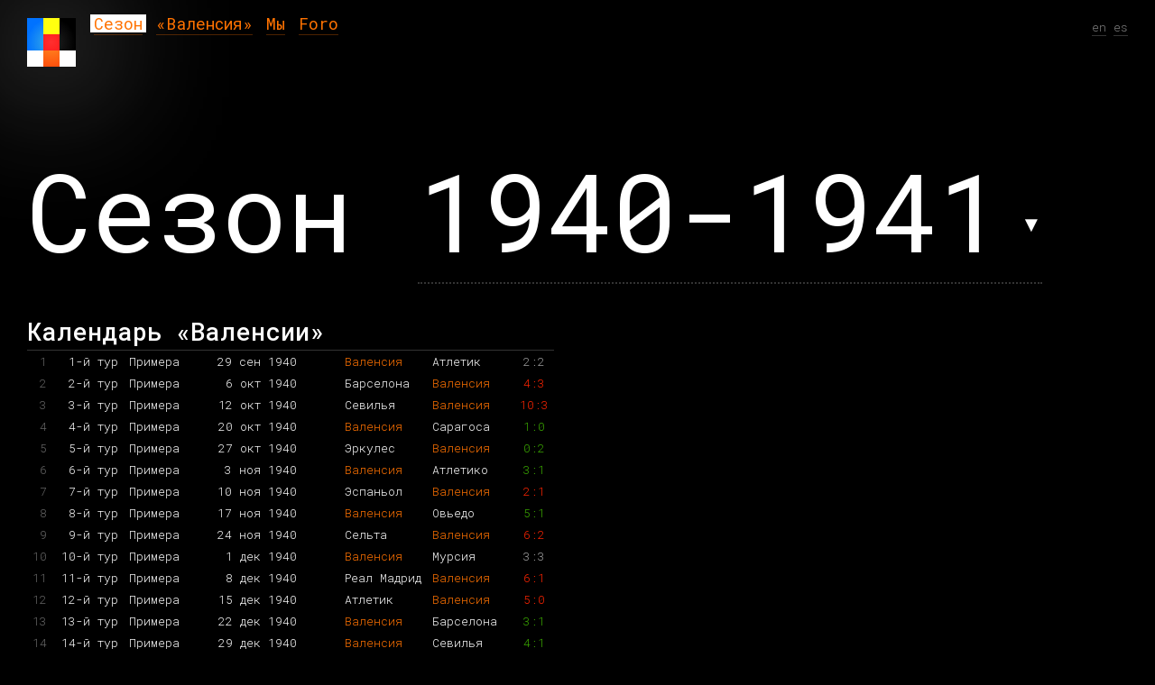

--- FILE ---
content_type: text/html; charset=UTF-8
request_url: https://valencianistas.ru/seasons/1940-1941/
body_size: 21406
content:
<!DOCTYPE html>
<html lang="ru-RU">
	<head>
		<title>Сезон 1940-1941 </title>
		
		<meta http-equiv="Content-Type" content="text/html; charset=UTF-8" />
		<meta name="keywords" content="ФК Валенсия, Valencia CF, футбольный клуб Валенсия, valencia club de futbol, валенсианистас, valencianistas, Пенья валенсианистас русос, Penya valencianistas rusos, фанклуб Валенсии, Месталья, Mestalla, Патерна, Paterna"/>
		<meta name="description" content="Русскоязычный сайт об испанском футбольном клубе «Валенсия» и официальный фанклуб «Пенья валенсианистас русос»"/>

		<meta name="author" content="kefiijrw and co"/> 
		<!--<base href="//valencianistas.ru/wp_test/"/>-->

		
		
		<link href='https://fonts.googleapis.com/css?family=Roboto+Mono:400,500,700,300|Roboto:400,300,500,700&subset=latin,cyrillic-ext' rel='stylesheet' type='text/css'>
		<link rel="stylesheet" href="https://valencianistas.ru/wp-content/themes/vru%20mono/reset.css" type="text/css" media="screen" />
		<!-- <link rel="stylesheet" href="https://valencianistas.ru/wp-content/themes/vru%20mono/navigation.css" type="text/css" media="screen" /> -->
		<!-- <link rel="stylesheet" href="https://valencianistas.ru/wp-content/themes/vru%20mono/twitter.css" type="text/css" media="screen" /> -->
		
		<script src="//st.valencianistas.ru/js/likely.js"></script>
		
		<link rel="stylesheet" href="//st.valencianistas.ru/css/likely.css">
		<link rel="stylesheet" href="//st.valencianistas.ru/css/flags.css">
		<link rel="stylesheet" href="//st.valencianistas.ru/css/scrollyeah.css">

		<!-- <link rel="stylesheet" href="https://valencianistas.ru/wp-content/themes/vru%20mono/mono.less" type="text/less" media="screen" /> -->
		<link rel="stylesheet" href="https://valencianistas.ru/wp-content/themes/vru%20mono/mono.css" type="text/css" media="screen" />
		<link rel="shortcut icon" href="/favicon.ico" />
		<link href="/favicon_ios_gradient.png" rel="apple-touch-icon" type="image/png" />
        <script type="text/javascript" src="//st.valencianistas.ru/js/jquery.js"></script>	 
        <script src="//st.valencianistas.ru/js/scrollyeah.js"></script>
        <script type="text/javascript" src="//st.valencianistas.ru/js/wookmark.min.js"></script>
        <!-- <script src="//cdnjs.cloudflare.com/ajax/libs/less.js/1.7.0/less.min.js"></script> -->
        <script src="https://cdnjs.cloudflare.com/ajax/libs/d3/3.5.12/d3.min.js"></script>	
        <script src="//foro.valencianistas.ru/styles/vru4/template/spoiler.js"></script>
        <script src="//foro.valencianistas.ru/styles/vru4/template/bbmedia.js"></script>
        <script src="//st.valencianistas.ru/js/jquery.countdown.js"></script>


        <script>
          function resizeIframe(obj) {
          	// console.log('hey!');
          	console.log(obj.contentWindow.document.body.scrollHeight + 'px');
            obj.style.height = obj.contentWindow.document.body.scrollHeight + 'px';
          }
        </script>


		
		
		 
		
		<!-- start wp_head -->
		<link rel='dns-prefetch' href='//s.w.org' />
<link rel="alternate" type="application/rss+xml" title="Валенсианистас.ру &raquo; Лента" href="https://valencianistas.ru/feed/" />
<link rel="alternate" type="application/rss+xml" title="Валенсианистас.ру &raquo; Лента комментариев" href="https://valencianistas.ru/comments/feed/" />
		<script type="text/javascript">
			window._wpemojiSettings = {"baseUrl":"https:\/\/s.w.org\/images\/core\/emoji\/12.0.0-1\/72x72\/","ext":".png","svgUrl":"https:\/\/s.w.org\/images\/core\/emoji\/12.0.0-1\/svg\/","svgExt":".svg","source":{"concatemoji":"https:\/\/valencianistas.ru\/wp-includes\/js\/wp-emoji-release.min.js"}};
			!function(a,b,c){function d(a,b){var c=String.fromCharCode;l.clearRect(0,0,k.width,k.height),l.fillText(c.apply(this,a),0,0);var d=k.toDataURL();l.clearRect(0,0,k.width,k.height),l.fillText(c.apply(this,b),0,0);var e=k.toDataURL();return d===e}function e(a){var b;if(!l||!l.fillText)return!1;switch(l.textBaseline="top",l.font="600 32px Arial",a){case"flag":return!(b=d([55356,56826,55356,56819],[55356,56826,8203,55356,56819]))&&(b=d([55356,57332,56128,56423,56128,56418,56128,56421,56128,56430,56128,56423,56128,56447],[55356,57332,8203,56128,56423,8203,56128,56418,8203,56128,56421,8203,56128,56430,8203,56128,56423,8203,56128,56447]),!b);case"emoji":return b=d([55357,56424,55356,57342,8205,55358,56605,8205,55357,56424,55356,57340],[55357,56424,55356,57342,8203,55358,56605,8203,55357,56424,55356,57340]),!b}return!1}function f(a){var c=b.createElement("script");c.src=a,c.defer=c.type="text/javascript",b.getElementsByTagName("head")[0].appendChild(c)}var g,h,i,j,k=b.createElement("canvas"),l=k.getContext&&k.getContext("2d");for(j=Array("flag","emoji"),c.supports={everything:!0,everythingExceptFlag:!0},i=0;i<j.length;i++)c.supports[j[i]]=e(j[i]),c.supports.everything=c.supports.everything&&c.supports[j[i]],"flag"!==j[i]&&(c.supports.everythingExceptFlag=c.supports.everythingExceptFlag&&c.supports[j[i]]);c.supports.everythingExceptFlag=c.supports.everythingExceptFlag&&!c.supports.flag,c.DOMReady=!1,c.readyCallback=function(){c.DOMReady=!0},c.supports.everything||(h=function(){c.readyCallback()},b.addEventListener?(b.addEventListener("DOMContentLoaded",h,!1),a.addEventListener("load",h,!1)):(a.attachEvent("onload",h),b.attachEvent("onreadystatechange",function(){"complete"===b.readyState&&c.readyCallback()})),g=c.source||{},g.concatemoji?f(g.concatemoji):g.wpemoji&&g.twemoji&&(f(g.twemoji),f(g.wpemoji)))}(window,document,window._wpemojiSettings);
		</script>
		<style type="text/css">
img.wp-smiley,
img.emoji {
	display: inline !important;
	border: none !important;
	box-shadow: none !important;
	height: 1em !important;
	width: 1em !important;
	margin: 0 .07em !important;
	vertical-align: -0.1em !important;
	background: none !important;
	padding: 0 !important;
}
</style>
	<link rel='stylesheet' id='wp-block-library-css'  href='https://valencianistas.ru/wp-includes/css/dist/block-library/style.min.css' type='text/css' media='all' />
<script type='text/javascript' src='https://valencianistas.ru/wp-includes/js/jquery/jquery.js'></script>
<script type='text/javascript' src='https://valencianistas.ru/wp-includes/js/jquery/jquery-migrate.min.js'></script>
<script type='text/javascript' src='https://valencianistas.ru/wp-content/plugins/hyphenator/Hyphenator.js'></script>
<script type='text/javascript' src='https://valencianistas.ru/wp-content/plugins/hyphenator/patterns/ru.js'></script>
<link rel='https://api.w.org/' href='https://valencianistas.ru/wp-json/' />
<link rel="canonical" href="https://valencianistas.ru/seasons/" />
<link rel='shortlink' href='https://valencianistas.ru/?p=120' />
<link rel="alternate" type="application/json+oembed" href="https://valencianistas.ru/wp-json/oembed/1.0/embed?url=https%3A%2F%2Fvalencianistas.ru%2Fseasons%2F" />
<link rel="alternate" type="text/xml+oembed" href="https://valencianistas.ru/wp-json/oembed/1.0/embed?url=https%3A%2F%2Fvalencianistas.ru%2Fseasons%2F&#038;format=xml" />
<script type="text/javascript">
	window._se_plugin_version = '8.1.9';
</script>
<!-- <meta name="NextGEN" version="2.2.16" /> -->
<!-- BEGIN GADWP v5.1.2.2 Universal Analytics - https://deconf.com/google-analytics-dashboard-wordpress/ -->
<script>
(function(i,s,o,g,r,a,m){i['GoogleAnalyticsObject']=r;i[r]=i[r]||function(){
	(i[r].q=i[r].q||[]).push(arguments)},i[r].l=1*new Date();a=s.createElement(o),
	m=s.getElementsByTagName(o)[0];a.async=1;a.src=g;m.parentNode.insertBefore(a,m)
})(window,document,'script','https://www.google-analytics.com/analytics.js','ga');
  ga('create', 'UA-19412230-3', 'auto');
  ga('send', 'pageview');
</script>
<!-- END GADWP Universal Analytics -->
<script type="text/javascript">
	Hyphenator.config( {"classname":"text storycontent","remoteloading":false,"defaultlanguage":"ru"} );
	Hyphenator.run();
</script>
		<!--вконташечка-->
		<script type="text/javascript" src="//vk.com/js/api/openapi.js?136"></script>
		<script type="text/javascript">VK.init({apiId: 2844984, onlyWidgets: true});</script>



		<!-- end wp_head -->
<!-- Put this script tag to the <head> of your page 
<script type="text/javascript" src="//userapi.com/js/api/openapi.js?48"></script>

<script type="text/javascript">
  VK.init({apiId: 2844984, onlyWidgets: true});
</script>-->

<!-- Put this script tag to the <head> of your page 
<script type="text/javascript" src="//vk.com/js/api/share.js?85" charset="windows-1251"></script>
-->
		
		<script type="text/javascript" src="https://ajax.googleapis.com/ajax/libs/jqueryui/1.8.12/jquery-ui.min.js"></script>
	</head>
	<body>
<!--<script>(function(d, s, id) {
  var js, fjs = d.getElementsByTagName(s)[0];
  if (d.getElementById(id)) return;
  js = d.createElement(s); js.id = id;
  js.src = "//connect.facebook.net/ru_RU/all.js#xfbml=1";
  fjs.parentNode.insertBefore(js, fjs);
}(document, 'script', 'facebook-jssdk'));</script>-->
		<div id="page"  >
			<div id="wrap">
				<header>				
					
					<div id='head_1'> 
						<h1 id='site_name'>
							<a title="На главную" href="https://valencianistas.ru">				
							VALENCIANISTAS.RU — Русскоязычный сайт о испанском футбольном клубе «Валенсия» и официальный фанклуб Пенья валенсианистас русос
							 </a> 		
							</h1>
		                <nav>
						  <ul> 
						  <!-- <li><a href='//valencianistas.ru/#info_soup' class='pseudo'>Инфопоток</a></li> -->
						  <li class='cur'><a href='//valencianistas.ru/seasons/2025-2026/'>Сезон</a></li><li><a href='//valencianistas.ru/equipo/2025-2026/'>«Валенсия»</a></li><li><a href='//valencianistas.ru/we/'>Мы</a></li>
		                    
		                    <li><a href='//foro.valencianistas.ru/'>Foro</a></li>
						  </ul>
		                </nav>
					</div>
					<div id='head_side'>
						<a href='//valencianistas.ru/eng/' title='for english-speaking'>en</a> <a href='//valencianistas.ru/esp/' title='para los hispanohablante'>es</a>						
						
					</div><!-- head_side -->						
					

				</header><!-- header -->
	<!-- end header --><div id="content" class="seasons"><h1>Сезон <span class="pseudo" id="select_season">1940-1941</span> <div id="years_selector"><a href="/seasons/2025-2026/" ><div class="bg" style="background-image: url(//st.valencianistas.ru/fl/seasons/img/2025-2026_.jpg);"></div><div class="season_l">2025&ndash;2026</div></a><a href="/seasons/2024-2025/" ><div class="bg" style="background-image: url(//st.valencianistas.ru/fl/seasons/img/2024-2025_.jpg);"></div><div class="season_l">2024&ndash;2025</div></a><a href="/seasons/2023-2024/" ><div class="bg" style="background-image: url(//st.valencianistas.ru/fl/seasons/img/2023-2024_.jpg);"></div><div class="season_l">2023&ndash;2024</div></a><a href="/seasons/2022-2023/" ><div class="bg" style="background-image: url(//st.valencianistas.ru/fl/seasons/img/2022-2023_.jpg);"></div><div class="season_l">2022&ndash;2023</div></a><a href="/seasons/2021-2022/" ><div class="bg" style="background-image: url(//st.valencianistas.ru/fl/seasons/img/2021-2022_.jpg);"></div><div class="season_l">2021&ndash;2022</div></a><a href="/seasons/2020-2021/" ><div class="bg" style="background-image: url(//st.valencianistas.ru/fl/seasons/img/2020-2021_.jpg);"></div><div class="season_l">2020&ndash;2021</div></a><a href="/seasons/2019-2020/" ><div class="bg" style="background-image: url(//st.valencianistas.ru/fl/seasons/img/2019-2020_.jpg);"></div><div class="season_l">2019&ndash;2020</div></a><a href="/seasons/2018-2019/" ><div class="bg" style="background-image: url(//st.valencianistas.ru/fl/seasons/img/2018-2019_.jpg);"></div><div class="season_l">2018&ndash;2019</div></a><a href="/seasons/2017-2018/" ><div class="bg" style="background-image: url(//st.valencianistas.ru/fl/seasons/img/2017-2018_.jpg);"></div><div class="season_l">2017&ndash;2018</div></a><a href="/seasons/2016-2017/" ><div class="bg" style="background-image: url(//st.valencianistas.ru/fl/seasons/img/2016-2017_.jpg);"></div><div class="season_l">2016&ndash;2017</div></a><a href="/seasons/2015-2016/" ><div class="bg" style="background-image: url(//st.valencianistas.ru/fl/seasons/img/2015-2016_.jpg);"></div><div class="season_l">2015&ndash;2016</div></a><a href="/seasons/2014-2015/" ><div class="bg" style="background-image: url(//st.valencianistas.ru/fl/seasons/img/2014-2015_.jpg);"></div><div class="season_l">2014&ndash;2015</div></a><a href="/seasons/2013-2014/" ><div class="bg" style="background-image: url(//st.valencianistas.ru/fl/seasons/img/2013-2014_.jpg);"></div><div class="season_l">2013&ndash;2014</div></a><a href="/seasons/2012-2013/" ><div class="bg" style="background-image: url(//st.valencianistas.ru/fl/seasons/img/2012-2013_.jpg);"></div><div class="season_l">2012&ndash;2013</div></a><a href="/seasons/2011-2012/" ><div class="bg" style="background-image: url(//st.valencianistas.ru/fl/seasons/img/2011-2012_.jpg);"></div><div class="season_l">2011&ndash;2012</div></a><a href="/seasons/2010-2011/" ><div class="bg" style="background-image: url(//st.valencianistas.ru/fl/seasons/img/2010-2011_.jpg);"></div><div class="season_l">2010&ndash;2011</div></a><a href="/seasons/2009-2010/" ><div class="bg" style="background-image: url(//st.valencianistas.ru/fl/seasons/img/2009-2010_.jpg);"></div><div class="season_l">2009&ndash;2010</div></a><a href="/seasons/2008-2009/" ><div class="bg" style="background-image: url(//st.valencianistas.ru/fl/seasons/img/2008-2009_.jpg);"></div><div class="season_l">2008&ndash;2009</div></a><a href="/seasons/2007-2008/" ><div class="bg" style="background-image: url(//st.valencianistas.ru/fl/seasons/img/2007-2008_.jpg);"></div><div class="season_l">2007&ndash;2008</div></a><a href="/seasons/2006-2007/" ><div class="bg" style="background-image: url(//st.valencianistas.ru/fl/seasons/img/2006-2007_.jpg);"></div><div class="season_l">2006&ndash;2007</div></a><a href="/seasons/2005-2006/" ><div class="bg" style="background-image: url(//st.valencianistas.ru/fl/seasons/img/2005-2006_.jpg);"></div><div class="season_l">2005&ndash;2006</div></a><a href="/seasons/2004-2005/" ><div class="bg" style="background-image: url(//st.valencianistas.ru/fl/seasons/img/2004-2005_.jpg);"></div><div class="season_l">2004&ndash;2005</div></a><a href="/seasons/2003-2004/" ><div class="bg" style="background-image: url(//st.valencianistas.ru/fl/seasons/img/2003-2004_.jpg);"></div><div class="season_l">2003&ndash;2004</div></a><a href="/seasons/2002-2003/" ><div class="bg" style="background-image: url(//st.valencianistas.ru/fl/seasons/img/2002-2003_.jpg);"></div><div class="season_l">2002&ndash;2003</div></a><a href="/seasons/2001-2002/" ><div class="bg" style="background-image: url(//st.valencianistas.ru/fl/seasons/img/2001-2002_.jpg);"></div><div class="season_l">2001&ndash;2002</div></a><a href="/seasons/2000-2001/" ><div class="bg" style="background-image: url(//st.valencianistas.ru/fl/seasons/img/2000-2001_.jpg);"></div><div class="season_l">2000&ndash;2001</div></a><a href="/seasons/1999-2000/" ><div class="bg" style="background-image: url(//st.valencianistas.ru/fl/seasons/img/1999-2000_.jpg);"></div><div class="season_l">1999&ndash;2000</div></a><a href="/seasons/1998-1999/" ><div class="bg" style="background-image: url(//st.valencianistas.ru/fl/seasons/img/1998-1999_.jpg);"></div><div class="season_l">1998&ndash;1999</div></a><a href="/seasons/1997-1998/" ><div class="bg" style="background-image: url(//st.valencianistas.ru/fl/seasons/img/1997-1998_.jpg);"></div><div class="season_l">1997&ndash;1998</div></a><a href="/seasons/1996-1997/" ><div class="bg" style="background-image: url(//st.valencianistas.ru/fl/seasons/img/1996-1997_.jpg);"></div><div class="season_l">1996&ndash;1997</div></a><a href="/seasons/1995-1996/" ><div class="bg" style="background-image: url(//st.valencianistas.ru/fl/seasons/img/1995-1996_.jpg);"></div><div class="season_l">1995&ndash;1996</div></a><a href="/seasons/1994-1995/" ><div class="bg" style="background-image: url(//st.valencianistas.ru/fl/seasons/img/1994-1995_.jpg);"></div><div class="season_l">1994&ndash;1995</div></a><a href="/seasons/1993-1994/" ><div class="bg" style="background-image: url(//st.valencianistas.ru/fl/seasons/img/1993-1994_.jpg);"></div><div class="season_l">1993&ndash;1994</div></a><a href="/seasons/1992-1993/" ><div class="bg" style="background-image: url(//st.valencianistas.ru/fl/seasons/img/1992-1993_.jpg);"></div><div class="season_l">1992&ndash;1993</div></a><a href="/seasons/1991-1992/" ><div class="bg" style="background-image: url(//st.valencianistas.ru/fl/seasons/img/1991-1992_.jpg);"></div><div class="season_l">1991&ndash;1992</div></a><a href="/seasons/1990-1991/" ><div class="bg" style="background-image: url(//st.valencianistas.ru/fl/seasons/img/1990-1991_.jpg);"></div><div class="season_l">1990&ndash;1991</div></a><a href="/seasons/1989-1990/" ><div class="bg" style="background-image: url(//st.valencianistas.ru/fl/seasons/img/1989-1990_.jpg);"></div><div class="season_l">1989&ndash;1990</div></a><a href="/seasons/1988-1989/" ><div class="bg" style="background-image: url(//st.valencianistas.ru/fl/seasons/img/1988-1989_.jpg);"></div><div class="season_l">1988&ndash;1989</div></a><a href="/seasons/1987-1988/" ><div class="bg" style="background-image: url(//st.valencianistas.ru/fl/seasons/img/1987-1988_.jpg);"></div><div class="season_l">1987&ndash;1988</div></a><a href="/seasons/1986-1987/" ><div class="bg" style="background-image: url(//st.valencianistas.ru/fl/seasons/img/1986-1987_.jpg);"></div><div class="season_l">1986&ndash;1987</div></a><a href="/seasons/1985-1986/" ><div class="bg" style="background-image: url(//st.valencianistas.ru/fl/seasons/img/1985-1986_.jpg);"></div><div class="season_l">1985&ndash;1986</div></a><a href="/seasons/1984-1985/" ><div class="bg" style="background-image: url(//st.valencianistas.ru/fl/seasons/img/1984-1985_.jpg);"></div><div class="season_l">1984&ndash;1985</div></a><a href="/seasons/1983-1984/" ><div class="bg" style="background-image: url(//st.valencianistas.ru/fl/seasons/img/1983-1984_.jpg);"></div><div class="season_l">1983&ndash;1984</div></a><a href="/seasons/1982-1983/" ><div class="bg" style="background-image: url(//st.valencianistas.ru/fl/seasons/img/1982-1983_.jpg);"></div><div class="season_l">1982&ndash;1983</div></a><a href="/seasons/1981-1982/" ><div class="bg" style="background-image: url(//st.valencianistas.ru/fl/seasons/img/1981-1982_.jpg);"></div><div class="season_l">1981&ndash;1982</div></a><a href="/seasons/1980-1981/" ><div class="bg" style="background-image: url(//st.valencianistas.ru/fl/seasons/img/1980-1981_.jpg);"></div><div class="season_l">1980&ndash;1981</div></a><a href="/seasons/1979-1980/" ><div class="bg" style="background-image: url(//st.valencianistas.ru/fl/seasons/img/1979-1980_.jpg);"></div><div class="season_l">1979&ndash;1980</div></a><a href="/seasons/1978-1979/" ><div class="bg" style="background-image: url(//st.valencianistas.ru/fl/seasons/img/1978-1979_.jpg);"></div><div class="season_l">1978&ndash;1979</div></a><a href="/seasons/1977-1978/" ><div class="bg" style="background-image: url(//st.valencianistas.ru/fl/seasons/img/1977-1978_.jpg);"></div><div class="season_l">1977&ndash;1978</div></a><a href="/seasons/1976-1977/" ><div class="bg" style="background-image: url(//st.valencianistas.ru/fl/seasons/img/1976-1977_.jpg);"></div><div class="season_l">1976&ndash;1977</div></a><a href="/seasons/1975-1976/" ><div class="bg" style="background-image: url(//st.valencianistas.ru/fl/seasons/img/1975-1976_.jpg);"></div><div class="season_l">1975&ndash;1976</div></a><a href="/seasons/1974-1975/" ><div class="bg" style="background-image: url(//st.valencianistas.ru/fl/seasons/img/1974-1975_.jpg);"></div><div class="season_l">1974&ndash;1975</div></a><a href="/seasons/1973-1974/" ><div class="bg" style="background-image: url(//st.valencianistas.ru/fl/seasons/img/1973-1974_.jpg);"></div><div class="season_l">1973&ndash;1974</div></a><a href="/seasons/1972-1973/" ><div class="bg" style="background-image: url(//st.valencianistas.ru/fl/seasons/img/1972-1973_.jpg);"></div><div class="season_l">1972&ndash;1973</div></a><a href="/seasons/1971-1972/" ><div class="bg" style="background-image: url(//st.valencianistas.ru/fl/seasons/img/1971-1972_.jpg);"></div><div class="season_l">1971&ndash;1972</div></a><a href="/seasons/1970-1971/" ><div class="bg" style="background-image: url(//st.valencianistas.ru/fl/seasons/img/1970-1971_.jpg);"></div><div class="season_l">1970&ndash;1971</div></a><a href="/seasons/1969-1970/" ><div class="bg" style="background-image: url(//st.valencianistas.ru/fl/seasons/img/1969-1970_.jpg);"></div><div class="season_l">1969&ndash;1970</div></a><a href="/seasons/1968-1969/" ><div class="bg" style="background-image: url(//st.valencianistas.ru/fl/seasons/img/1968-1969_.jpg);"></div><div class="season_l">1968&ndash;1969</div></a><a href="/seasons/1967-1968/" ><div class="bg" style="background-image: url(//st.valencianistas.ru/fl/seasons/img/1967-1968_.jpg);"></div><div class="season_l">1967&ndash;1968</div></a><a href="/seasons/1966-1967/" ><div class="bg" style="background-image: url(//st.valencianistas.ru/fl/seasons/img/1966-1967_.jpg);"></div><div class="season_l">1966&ndash;1967</div></a><a href="/seasons/1965-1966/" ><div class="bg" style="background-image: url(//st.valencianistas.ru/fl/seasons/img/1965-1966_.jpg);"></div><div class="season_l">1965&ndash;1966</div></a><a href="/seasons/1964-1965/" ><div class="bg" style="background-image: url(//st.valencianistas.ru/fl/seasons/img/1964-1965_.jpg);"></div><div class="season_l">1964&ndash;1965</div></a><a href="/seasons/1963-1964/" ><div class="bg" style="background-image: url(//st.valencianistas.ru/fl/seasons/img/1963-1964_.jpg);"></div><div class="season_l">1963&ndash;1964</div></a><a href="/seasons/1962-1963/" ><div class="bg" style="background-image: url(//st.valencianistas.ru/fl/seasons/img/1962-1963_.jpg);"></div><div class="season_l">1962&ndash;1963</div></a><a href="/seasons/1961-1962/" ><div class="bg" style="background-image: url(//st.valencianistas.ru/fl/seasons/img/1961-1962_.jpg);"></div><div class="season_l">1961&ndash;1962</div></a><a href="/seasons/1960-1961/" ><div class="bg" style="background-image: url(//st.valencianistas.ru/fl/seasons/img/1960-1961_.jpg);"></div><div class="season_l">1960&ndash;1961</div></a><a href="/seasons/1959-1960/" ><div class="bg" style="background-image: url(//st.valencianistas.ru/fl/seasons/img/1959-1960_.jpg);"></div><div class="season_l">1959&ndash;1960</div></a><a href="/seasons/1958-1959/" ><div class="bg" style="background-image: url(//st.valencianistas.ru/fl/seasons/img/1958-1959_.jpg);"></div><div class="season_l">1958&ndash;1959</div></a><a href="/seasons/1957-1958/" ><div class="bg" style="background-image: url(//st.valencianistas.ru/fl/seasons/img/1957-1958_.jpg);"></div><div class="season_l">1957&ndash;1958</div></a><a href="/seasons/1956-1957/" ><div class="bg" style="background-image: url(//st.valencianistas.ru/fl/seasons/img/1956-1957_.jpg);"></div><div class="season_l">1956&ndash;1957</div></a><a href="/seasons/1955-1956/" ><div class="bg" style="background-image: url(//st.valencianistas.ru/fl/seasons/img/1955-1956_.jpg);"></div><div class="season_l">1955&ndash;1956</div></a><a href="/seasons/1954-1955/" ><div class="bg" style="background-image: url(//st.valencianistas.ru/fl/seasons/img/1954-1955_.jpg);"></div><div class="season_l">1954&ndash;1955</div></a><a href="/seasons/1953-1954/" ><div class="bg" style="background-image: url(//st.valencianistas.ru/fl/seasons/img/1953-1954_.jpg);"></div><div class="season_l">1953&ndash;1954</div></a><a href="/seasons/1952-1953/" ><div class="bg" style="background-image: url(//st.valencianistas.ru/fl/seasons/img/1952-1953_.jpg);"></div><div class="season_l">1952&ndash;1953</div></a><a href="/seasons/1951-1952/" ><div class="bg" style="background-image: url(//st.valencianistas.ru/fl/seasons/img/1951-1952_.jpg);"></div><div class="season_l">1951&ndash;1952</div></a><a href="/seasons/1950-1951/" ><div class="bg" style="background-image: url(//st.valencianistas.ru/fl/seasons/img/1950-1951_.jpg);"></div><div class="season_l">1950&ndash;1951</div></a><a href="/seasons/1949-1950/" ><div class="bg" style="background-image: url(//st.valencianistas.ru/fl/seasons/img/1949-1950_.jpg);"></div><div class="season_l">1949&ndash;1950</div></a><a href="/seasons/1948-1949/" ><div class="bg" style="background-image: url(//st.valencianistas.ru/fl/seasons/img/1948-1949_.jpg);"></div><div class="season_l">1948&ndash;1949</div></a><a href="/seasons/1947-1948/" ><div class="bg" style="background-image: url(//st.valencianistas.ru/fl/seasons/img/1947-1948_.jpg);"></div><div class="season_l">1947&ndash;1948</div></a><a href="/seasons/1946-1947/" ><div class="bg" style="background-image: url(//st.valencianistas.ru/fl/seasons/img/1946-1947_.jpg);"></div><div class="season_l">1946&ndash;1947</div></a><a href="/seasons/1945-1946/" ><div class="bg" style="background-image: url(//st.valencianistas.ru/fl/seasons/img/1945-1946_.jpg);"></div><div class="season_l">1945&ndash;1946</div></a><a href="/seasons/1944-1945/" ><div class="bg" style="background-image: url(//st.valencianistas.ru/fl/seasons/img/1944-1945_.jpg);"></div><div class="season_l">1944&ndash;1945</div></a><a href="/seasons/1943-1944/" ><div class="bg" style="background-image: url(//st.valencianistas.ru/fl/seasons/img/1943-1944_.jpg);"></div><div class="season_l">1943&ndash;1944</div></a><a href="/seasons/1942-1943/" ><div class="bg" style="background-image: url(//st.valencianistas.ru/fl/seasons/img/1942-1943_.jpg);"></div><div class="season_l">1942&ndash;1943</div></a><a href="/seasons/1941-1942/" ><div class="bg" style="background-image: url(//st.valencianistas.ru/fl/seasons/img/1941-1942_.jpg);"></div><div class="season_l">1941&ndash;1942</div></a><a href="/seasons/1940-1941/"  class="selected tint"><div class="bg" style="background-image: url(//st.valencianistas.ru/fl/seasons/img/1940-1941_.jpg);"></div><div class="season_l">1940&ndash;1941</div></a><a href="/seasons/1939-1940/" ><div class="bg" style="background-image: url(//st.valencianistas.ru/fl/seasons/img/1939-1940_.jpg);"></div><div class="season_l">1939&ndash;1940</div></a><a href="/seasons/1935-1936/" ><div class="bg" style="background-image: url(//st.valencianistas.ru/fl/seasons/img/1935-1936_.jpg);"></div><div class="season_l">1935&ndash;1936</div></a><a href="/seasons/1934-1935/" ><div class="bg" style="background-image: url(//st.valencianistas.ru/fl/seasons/img/1934-1935_.jpg);"></div><div class="season_l">1934&ndash;1935</div></a><a href="/seasons/1933-1934/" ><div class="bg" style="background-image: url(//st.valencianistas.ru/fl/seasons/img/1933-1934_.jpg);"></div><div class="season_l">1933&ndash;1934</div></a><a href="/seasons/1932-1933/" ><div class="bg" style="background-image: url(//st.valencianistas.ru/fl/seasons/img/1932-1933_.jpg);"></div><div class="season_l">1932&ndash;1933</div></a><a href="/seasons/1931-1932/" ><div class="bg" style="background-image: url(//st.valencianistas.ru/fl/seasons/img/1931-1932_.jpg);"></div><div class="season_l">1931&ndash;1932</div></a><a href="/seasons/1930-1931/" ><div class="bg" style="background-image: url(//st.valencianistas.ru/fl/seasons/img/1930-1931_.jpg);"></div><div class="season_l">1930&ndash;1931</div></a><a href="/seasons/1929-1930/" ><div class="bg" style="background-image: url(//st.valencianistas.ru/fl/seasons/img/1929-1930_.jpg);"></div><div class="season_l">1929&ndash;1930</div></a><a href="/seasons/1928-1929/" ><div class="bg" style="background-image: url(//st.valencianistas.ru/fl/seasons/img/1928-1929_.jpg);"></div><div class="season_l">1928&ndash;1929</div></a></div></h1><table id="calendar" class="table scheet">
				<caption><h2>Календарь «Валенсии»</h2></caption>
				<thead>
					<tr class="border2px">
						<th></th>
						<th></th>
						<th></th>
						<th></th>
						<th></th>
						<th></th>
						<th></th>
						<th></th>
					</tr>
				</thead>
				<tbody><tr class="liga">
						<td class="right fadedt">1</td>
						<td class="right liga">1-й&nbsp;тур</td>
						<td class="liga">Примера</td>
						<td class="right">29 сен 1940</td>
						<td class="right"></td>
						<td class="vcf">Валенсия</td>
						<td>Атлетик</td>
						<td class="grey cen">2:2	</td>
					</tr>
					<tr class="liga">
						<td class="right fadedt">2</td>
						<td class="right liga">2-й&nbsp;тур</td>
						<td class="liga">Примера</td>
						<td class="right">6 окт 1940</td>
						<td class="right"></td>
						<td>Барселона</td>
						<td class="vcf">Валенсия</td>
						<td class="red cen">4:3	</td>
					</tr>
					<tr class="liga">
						<td class="right fadedt">3</td>
						<td class="right liga">3-й&nbsp;тур</td>
						<td class="liga">Примера</td>
						<td class="right">12 окт 1940</td>
						<td class="right"></td>
						<td>Севилья</td>
						<td class="vcf">Валенсия</td>
						<td class="red cen">10:3	</td>
					</tr>
					<tr class="liga">
						<td class="right fadedt">4</td>
						<td class="right liga">4-й&nbsp;тур</td>
						<td class="liga">Примера</td>
						<td class="right">20 окт 1940</td>
						<td class="right"></td>
						<td class="vcf">Валенсия</td>
						<td>Сарагоса</td>
						<td class="green cen">1:0	</td>
					</tr>
					<tr class="liga">
						<td class="right fadedt">5</td>
						<td class="right liga">5-й&nbsp;тур</td>
						<td class="liga">Примера</td>
						<td class="right">27 окт 1940</td>
						<td class="right"></td>
						<td>Эркулес</td>
						<td class="vcf">Валенсия</td>
						<td class="green cen">0:2	</td>
					</tr>
					<tr class="liga">
						<td class="right fadedt">6</td>
						<td class="right liga">6-й&nbsp;тур</td>
						<td class="liga">Примера</td>
						<td class="right">3 ноя 1940</td>
						<td class="right"></td>
						<td class="vcf">Валенсия</td>
						<td>Атлетико</td>
						<td class="green cen">3:1	</td>
					</tr>
					<tr class="liga">
						<td class="right fadedt">7</td>
						<td class="right liga">7-й&nbsp;тур</td>
						<td class="liga">Примера</td>
						<td class="right">10 ноя 1940</td>
						<td class="right"></td>
						<td>Эспаньол</td>
						<td class="vcf">Валенсия</td>
						<td class="red cen">2:1	</td>
					</tr>
					<tr class="liga">
						<td class="right fadedt">8</td>
						<td class="right liga">8-й&nbsp;тур</td>
						<td class="liga">Примера</td>
						<td class="right">17 ноя 1940</td>
						<td class="right"></td>
						<td class="vcf">Валенсия</td>
						<td>Овьедо</td>
						<td class="green cen">5:1	</td>
					</tr>
					<tr class="liga">
						<td class="right fadedt">9</td>
						<td class="right liga">9-й&nbsp;тур</td>
						<td class="liga">Примера</td>
						<td class="right">24 ноя 1940</td>
						<td class="right"></td>
						<td>Сельта</td>
						<td class="vcf">Валенсия</td>
						<td class="red cen">6:2	</td>
					</tr>
					<tr class="liga">
						<td class="right fadedt">10</td>
						<td class="right liga">10-й&nbsp;тур</td>
						<td class="liga">Примера</td>
						<td class="right">1 дек 1940</td>
						<td class="right"></td>
						<td class="vcf">Валенсия</td>
						<td>Мурсия</td>
						<td class="grey cen">3:3	</td>
					</tr>
					<tr class="liga">
						<td class="right fadedt">11</td>
						<td class="right liga">11-й&nbsp;тур</td>
						<td class="liga">Примера</td>
						<td class="right">8 дек 1940</td>
						<td class="right"></td>
						<td>Реал Мадрид</td>
						<td class="vcf">Валенсия</td>
						<td class="red cen">6:1	</td>
					</tr>
					<tr class="liga">
						<td class="right fadedt">12</td>
						<td class="right liga">12-й&nbsp;тур</td>
						<td class="liga">Примера</td>
						<td class="right">15 дек 1940</td>
						<td class="right"></td>
						<td>Атлетик</td>
						<td class="vcf">Валенсия</td>
						<td class="red cen">5:0	</td>
					</tr>
					<tr class="liga">
						<td class="right fadedt">13</td>
						<td class="right liga">13-й&nbsp;тур</td>
						<td class="liga">Примера</td>
						<td class="right">22 дек 1940</td>
						<td class="right"></td>
						<td class="vcf">Валенсия</td>
						<td>Барселона</td>
						<td class="green cen">3:1	</td>
					</tr>
					<tr class="liga">
						<td class="right fadedt">14</td>
						<td class="right liga">14-й&nbsp;тур</td>
						<td class="liga">Примера</td>
						<td class="right">29 дек 1940</td>
						<td class="right"></td>
						<td class="vcf">Валенсия</td>
						<td>Севилья</td>
						<td class="green cen">4:1	</td>
					</tr>
					<tr class="liga">
						<td class="right fadedt">15</td>
						<td class="right liga">15-й&nbsp;тур</td>
						<td class="liga">Примера</td>
						<td class="right">5 янв 1941</td>
						<td class="right"></td>
						<td>Сарагоса</td>
						<td class="vcf">Валенсия</td>
						<td class="green cen">1:2	</td>
					</tr>
					<tr class="liga">
						<td class="right fadedt">16</td>
						<td class="right liga">16-й&nbsp;тур</td>
						<td class="liga">Примера</td>
						<td class="right">19 янв 1941</td>
						<td class="right"></td>
						<td class="vcf">Валенсия</td>
						<td>Эркулес</td>
						<td class="green cen">6:0	</td>
					</tr>
					<tr class="liga">
						<td class="right fadedt">17</td>
						<td class="right liga">17-й&nbsp;тур</td>
						<td class="liga">Примера</td>
						<td class="right">26 янв 1941</td>
						<td class="right"></td>
						<td>Атлетико</td>
						<td class="vcf">Валенсия</td>
						<td class="grey cen">2:2	</td>
					</tr>
					<tr class="liga">
						<td class="right fadedt">18</td>
						<td class="right liga">18-й&nbsp;тур</td>
						<td class="liga">Примера</td>
						<td class="right">2 фев 1941</td>
						<td class="right"></td>
						<td class="vcf">Валенсия</td>
						<td>Эспаньол</td>
						<td class="green cen">3:0	</td>
					</tr>
					<tr class="liga">
						<td class="right fadedt">19</td>
						<td class="right liga">19-й&nbsp;тур</td>
						<td class="liga">Примера</td>
						<td class="right">9 фев 1941</td>
						<td class="right"></td>
						<td>Овьедо</td>
						<td class="vcf">Валенсия</td>
						<td class="grey cen">3:3	</td>
					</tr>
					<tr class="liga">
						<td class="right fadedt">20</td>
						<td class="right liga">20-й&nbsp;тур</td>
						<td class="liga">Примера</td>
						<td class="right">16 фев 1941</td>
						<td class="right"></td>
						<td class="vcf">Валенсия</td>
						<td>Сельта</td>
						<td class="green cen">5:1	</td>
					</tr>
					<tr class="liga">
						<td class="right fadedt">21</td>
						<td class="right liga">21-й&nbsp;тур</td>
						<td class="liga">Примера</td>
						<td class="right">23 фев 1941</td>
						<td class="right"></td>
						<td>Мурсия</td>
						<td class="vcf">Валенсия</td>
						<td class="green cen">2:5	</td>
					</tr>
					<tr class="liga">
						<td class="right fadedt">22</td>
						<td class="right liga">22-й&nbsp;тур</td>
						<td class="liga">Примера</td>
						<td class="right">2 мар 1941</td>
						<td class="right"></td>
						<td class="vcf">Валенсия</td>
						<td>Реал Мадрид</td>
						<td class="grey cen">1:1	</td>
					</tr>
					</tbody></table><div class="liga_info"><h2>Примера</h2><table id='laliga_rank1940-1941' class='laliga_rank scheet'>
    <thead>

        <tr>
            <th class='dynamic'>
                <svg id='timeline'></svg>
            </th>
            <th class='num header'></th>
            <th class='name header'></th>        



            <th class='ov g header'><span class='row_name'><span class='full'>Матчи</span><span class='short'>М</span></span></th>
            
            <th class='ov goals-pro header'><span class='row_name'><span class='full'>Забито</span><span class='short'>Г+</span></span></th>  <th class='ov goals-minus'></th> <th class='ov goals-contra'><span class='row_name'><span class='full'>Пропущено</span><span class='short'>Г-</span></span></th>
            <th class='ov goals-equal'></td>
            <th class='ov goals-dif'></td>            

            <th class='ov w header'><span class='row_name'><span class='full'>Выигрыши</span><span class='short'>В</span></span></th>
            <th class='ov d header'><span class='row_name'><span class='full'>Ничьи</span><span class='short'>Н</span></span></th>
            <th class='ov l header'><span class='row_name'><span class='full'>Поражения</span><span class='short'>П</span></span></th>
            
            <th class='ov pts header'><span class='row_name'><span class='full'>Очки</span><span class='short'>О</span></span></th>
            


            <th class='ho g header'><span class='row_name'><span class='full'>Матчи</span><span class='short'>М</span></span></th>
            
            <th class='ho goals-pro header'><span class='row_name'><span class='full'>Забито</span><span class='short'>Г+</span></span></th>  <th class='ho goals-minus'></th> <th class='ho goals-contra'><span class='row_name'><span class='full'>Пропущено</span><span class='short'>Г-</span></span></th>
            <th class='ho goals-equal'></td>
            <th class='ho goals-dif'></td>            

            <th class='ho w header'><span class='row_name'><span class='full'>Выигрыши</span><span class='short'>В</span></span></th>
            <th class='ho d header'><span class='row_name'><span class='full'>Ничьи</span><span class='short'>Н</span></span></th>
            <th class='ho l header'><span class='row_name'><span class='full'>Поражения</span><span class='short'>П</span></span></th>
            
            <th class='ho pts header'><span class='row_name'><span class='full'>Очки</span><span class='short'>О</span></span></th>

            <th class='gu g header'><span class='row_name'><span class='full'>Матчи</span><span class='short'>М</span></span></th>
            
            <th class='gu goals-pro header'><span class='row_name'><span class='full'>Забито</span><span class='short'>Г+</span></span></th>  <th class='gu goals-minus'></th> <th class='gu goals-contra'><span class='row_name'><span class='full'>Пропущено</span><span class='short'>Г-</span></span></th>
            <th class='gu goals-equal'></td>
            <th class='gu goals-dif'></td>            

            <th class='gu w header'><span class='row_name'><span class='full'>Выигрыши</span><span class='short'>В</span></span></th>
            <th class='gu d header'><span class='row_name'><span class='full'>Ничьи</span><span class='short'>Н</span></span></th>
            <th class='gu l header'><span class='row_name'><span class='full'>Поражения</span><span class='short'>П</span></span></th>
            
            <th class='gu pts header'><span class='row_name'><span class='full'>Очки</span><span class='short'>О</span></span></th>



            <th class='last'></th>
        </tr>
    </thead>
    <tbody>
        <tr>
            <td rowspan='13' id='for_dynamic' class='nothover'>
                <svg id='dynamic'></svg>
            </td>
            <td colspan='2'></td>
            <td colspan='10' class='ov'></td>
            <td colspan='10' class='ho'></td>
            <td colspan='10' class='gu'></td>
            <td rowspan='13' class='nothover'></td>
        </tr><tr data-teamid='5' >
            <td class='num'>1</td>
            <td class='name'>Атлетико</td>

            <td class='ov g'>22</td>
            <td class='ov goals-pro'>70</td> <td class='ov goals-minus'>−</td> <td class='ov goals-contra'>36</td> <td class='ov goals-equal'>=</td> <td class='ov goals-dif'>34</td>
            <td class='ov w'>13</td>
            <td class='ov d'>7</td>
            <td class='ov l'>2</td>
			<td class='ov pts'>33</td>

            <td class='ho g'>11</td>
            <td class='ho goals-pro'>42</td> <td class='ho goals-minus'>−</td> <td class='ho goals-contra'>18</td> <td class='ho goals-equal'>=</td> <td class='ho goals-dif'>24</td>
            <td class='ho w'>8</td>
            <td class='ho d'>3</td>
            <td class='ho l'>0</td>
			<td class='ho pts'>19</td>

            <td class='gu g'>11</td>
            <td class='gu goals-pro'>28</td> <td class='gu goals-minus'>−</td> <td class='gu goals-contra'>18</td> <td class='gu goals-equal'>=</td> <td class='gu goals-dif'>10</td>
            <td class='gu w'>5</td>
            <td class='gu d'>4</td>
            <td class='gu l'>2</td>
			<td class='gu pts'>14</td>
        </tr><tr data-teamid='3' >
            <td class='num'>2</td>
            <td class='name'>Атлетик</td>

            <td class='ov g'>22</td>
            <td class='ov goals-pro'>49</td> <td class='ov goals-minus'>−</td> <td class='ov goals-contra'>24</td> <td class='ov goals-equal'>=</td> <td class='ov goals-dif'>25</td>
            <td class='ov w'>13</td>
            <td class='ov d'>5</td>
            <td class='ov l'>4</td>
			<td class='ov pts'>31</td>

            <td class='ho g'>11</td>
            <td class='ho goals-pro'>35</td> <td class='ho goals-minus'>−</td> <td class='ho goals-contra'>13</td> <td class='ho goals-equal'>=</td> <td class='ho goals-dif'>22</td>
            <td class='ho w'>9</td>
            <td class='ho d'>1</td>
            <td class='ho l'>1</td>
			<td class='ho pts'>19</td>

            <td class='gu g'>11</td>
            <td class='gu goals-pro'>14</td> <td class='gu goals-minus'>−</td> <td class='gu goals-contra'>11</td> <td class='gu goals-equal'>=</td> <td class='gu goals-dif'>3</td>
            <td class='gu w'>4</td>
            <td class='gu d'>4</td>
            <td class='gu l'>3</td>
			<td class='gu pts'>12</td>
        </tr><tr data-teamid='6' class=vcf>
            <td class='num'>3</td>
            <td class='name'>Валенсия</td>

            <td class='ov g'>22</td>
            <td class='ov goals-pro'>60</td> <td class='ov goals-minus'>−</td> <td class='ov goals-contra'>52</td> <td class='ov goals-equal'>=</td> <td class='ov goals-dif'>8</td>
            <td class='ov w'>11</td>
            <td class='ov d'>5</td>
            <td class='ov l'>6</td>
			<td class='ov pts'>27</td>

            <td class='ho g'>11</td>
            <td class='ho goals-pro'>36</td> <td class='ho goals-minus'>−</td> <td class='ho goals-contra'>11</td> <td class='ho goals-equal'>=</td> <td class='ho goals-dif'>25</td>
            <td class='ho w'>8</td>
            <td class='ho d'>3</td>
            <td class='ho l'>0</td>
			<td class='ho pts'>19</td>

            <td class='gu g'>11</td>
            <td class='gu goals-pro'>24</td> <td class='gu goals-minus'>−</td> <td class='gu goals-contra'>41</td> <td class='gu goals-equal'>=</td> <td class='gu goals-dif'>-17</td>
            <td class='gu w'>3</td>
            <td class='gu d'>2</td>
            <td class='gu l'>6</td>
			<td class='gu pts'>8</td>
        </tr><tr data-teamid='1' >
            <td class='num'>4</td>
            <td class='name'>Барселона</td>

            <td class='ov g'>22</td>
            <td class='ov goals-pro'>55</td> <td class='ov goals-minus'>−</td> <td class='ov goals-contra'>45</td> <td class='ov goals-equal'>=</td> <td class='ov goals-dif'>10</td>
            <td class='ov w'>13</td>
            <td class='ov d'>1</td>
            <td class='ov l'>8</td>
			<td class='ov pts'>27</td>

            <td class='ho g'>11</td>
            <td class='ho goals-pro'>33</td> <td class='ho goals-minus'>−</td> <td class='ho goals-contra'>12</td> <td class='ho goals-equal'>=</td> <td class='ho goals-dif'>21</td>
            <td class='ho w'>9</td>
            <td class='ho d'>0</td>
            <td class='ho l'>2</td>
			<td class='ho pts'>18</td>

            <td class='gu g'>11</td>
            <td class='gu goals-pro'>22</td> <td class='gu goals-minus'>−</td> <td class='gu goals-contra'>33</td> <td class='gu goals-equal'>=</td> <td class='gu goals-dif'>-11</td>
            <td class='gu w'>4</td>
            <td class='gu d'>1</td>
            <td class='gu l'>6</td>
			<td class='gu pts'>9</td>
        </tr><tr data-teamid='4' >
            <td class='num'>5</td>
            <td class='name'>Севилья</td>

            <td class='ov g'>22</td>
            <td class='ov goals-pro'>70</td> <td class='ov goals-minus'>−</td> <td class='ov goals-contra'>43</td> <td class='ov goals-equal'>=</td> <td class='ov goals-dif'>27</td>
            <td class='ov w'>12</td>
            <td class='ov d'>2</td>
            <td class='ov l'>8</td>
			<td class='ov pts'>26</td>

            <td class='ho g'>11</td>
            <td class='ho goals-pro'>53</td> <td class='ho goals-minus'>−</td> <td class='ho goals-contra'>17</td> <td class='ho goals-equal'>=</td> <td class='ho goals-dif'>36</td>
            <td class='ho w'>10</td>
            <td class='ho d'>1</td>
            <td class='ho l'>0</td>
			<td class='ho pts'>21</td>

            <td class='gu g'>11</td>
            <td class='gu goals-pro'>17</td> <td class='gu goals-minus'>−</td> <td class='gu goals-contra'>26</td> <td class='gu goals-equal'>=</td> <td class='gu goals-dif'>-9</td>
            <td class='gu w'>2</td>
            <td class='gu d'>1</td>
            <td class='gu l'>8</td>
			<td class='gu pts'>5</td>
        </tr><tr data-teamid='2' >
            <td class='num'>6</td>
            <td class='name'>Реал Мадрид</td>

            <td class='ov g'>22</td>
            <td class='ov goals-pro'>51</td> <td class='ov goals-minus'>−</td> <td class='ov goals-contra'>38</td> <td class='ov goals-equal'>=</td> <td class='ov goals-dif'>13</td>
            <td class='ov w'>11</td>
            <td class='ov d'>2</td>
            <td class='ov l'>9</td>
			<td class='ov pts'>24</td>

            <td class='ho g'>11</td>
            <td class='ho goals-pro'>33</td> <td class='ho goals-minus'>−</td> <td class='ho goals-contra'>15</td> <td class='ho goals-equal'>=</td> <td class='ho goals-dif'>18</td>
            <td class='ho w'>8</td>
            <td class='ho d'>0</td>
            <td class='ho l'>3</td>
			<td class='ho pts'>16</td>

            <td class='gu g'>11</td>
            <td class='gu goals-pro'>18</td> <td class='gu goals-minus'>−</td> <td class='gu goals-contra'>23</td> <td class='gu goals-equal'>=</td> <td class='gu goals-dif'>-5</td>
            <td class='gu w'>3</td>
            <td class='gu d'>2</td>
            <td class='gu l'>6</td>
			<td class='gu pts'>8</td>
        </tr><tr data-teamid='10' >
            <td class='num'>7</td>
            <td class='name'>Эспаньол</td>

            <td class='ov g'>22</td>
            <td class='ov goals-pro'>50</td> <td class='ov goals-minus'>−</td> <td class='ov goals-contra'>54</td> <td class='ov goals-equal'>=</td> <td class='ov goals-dif'>-4</td>
            <td class='ov w'>10</td>
            <td class='ov d'>2</td>
            <td class='ov l'>10</td>
			<td class='ov pts'>22</td>

            <td class='ho g'>11</td>
            <td class='ho goals-pro'>30</td> <td class='ho goals-minus'>−</td> <td class='ho goals-contra'>15</td> <td class='ho goals-equal'>=</td> <td class='ho goals-dif'>15</td>
            <td class='ho w'>8</td>
            <td class='ho d'>1</td>
            <td class='ho l'>2</td>
			<td class='ho pts'>17</td>

            <td class='gu g'>11</td>
            <td class='gu goals-pro'>20</td> <td class='gu goals-minus'>−</td> <td class='gu goals-contra'>39</td> <td class='gu goals-equal'>=</td> <td class='gu goals-dif'>-19</td>
            <td class='gu w'>2</td>
            <td class='gu d'>1</td>
            <td class='gu l'>8</td>
			<td class='gu pts'>5</td>
        </tr><tr data-teamid='44' >
            <td class='num'>8</td>
            <td class='name'>Овьедо</td>

            <td class='ov g'>22</td>
            <td class='ov goals-pro'>36</td> <td class='ov goals-minus'>−</td> <td class='ov goals-contra'>63</td> <td class='ov goals-equal'>=</td> <td class='ov goals-dif'>-27</td>
            <td class='ov w'>7</td>
            <td class='ov d'>2</td>
            <td class='ov l'>13</td>
			<td class='ov pts'>16</td>

            <td class='ho g'>11</td>
            <td class='ho goals-pro'>30</td> <td class='ho goals-minus'>−</td> <td class='ho goals-contra'>26</td> <td class='ho goals-equal'>=</td> <td class='ho goals-dif'>4</td>
            <td class='ho w'>6</td>
            <td class='ho d'>2</td>
            <td class='ho l'>3</td>
			<td class='ho pts'>14</td>

            <td class='gu g'>11</td>
            <td class='gu goals-pro'>6</td> <td class='gu goals-minus'>−</td> <td class='gu goals-contra'>37</td> <td class='gu goals-equal'>=</td> <td class='gu goals-dif'>-31</td>
            <td class='gu w'>1</td>
            <td class='gu d'>0</td>
            <td class='gu l'>10</td>
			<td class='gu pts'>2</td>
        </tr><tr data-teamid='49' >
            <td class='num'>9</td>
            <td class='name'>Эркулес</td>

            <td class='ov g'>22</td>
            <td class='ov goals-pro'>28</td> <td class='ov goals-minus'>−</td> <td class='ov goals-contra'>67</td> <td class='ov goals-equal'>=</td> <td class='ov goals-dif'>-39</td>
            <td class='ov w'>7</td>
            <td class='ov d'>2</td>
            <td class='ov l'>13</td>
			<td class='ov pts'>16</td>

            <td class='ho g'>11</td>
            <td class='ho goals-pro'>17</td> <td class='ho goals-minus'>−</td> <td class='ho goals-contra'>18</td> <td class='ho goals-equal'>=</td> <td class='ho goals-dif'>-1</td>
            <td class='ho w'>6</td>
            <td class='ho d'>1</td>
            <td class='ho l'>4</td>
			<td class='ho pts'>13</td>

            <td class='gu g'>11</td>
            <td class='gu goals-pro'>11</td> <td class='gu goals-minus'>−</td> <td class='gu goals-contra'>49</td> <td class='gu goals-equal'>=</td> <td class='gu goals-dif'>-38</td>
            <td class='gu w'>1</td>
            <td class='gu d'>1</td>
            <td class='gu l'>9</td>
			<td class='gu pts'>3</td>
        </tr><tr data-teamid='38' >
            <td class='num'>10</td>
            <td class='name'>Сельта</td>

            <td class='ov g'>22</td>
            <td class='ov goals-pro'>45</td> <td class='ov goals-minus'>−</td> <td class='ov goals-contra'>51</td> <td class='ov goals-equal'>=</td> <td class='ov goals-dif'>-6</td>
            <td class='ov w'>7</td>
            <td class='ov d'>1</td>
            <td class='ov l'>14</td>
			<td class='ov pts'>15</td>

            <td class='ho g'>11</td>
            <td class='ho goals-pro'>29</td> <td class='ho goals-minus'>−</td> <td class='ho goals-contra'>17</td> <td class='ho goals-equal'>=</td> <td class='ho goals-dif'>12</td>
            <td class='ho w'>6</td>
            <td class='ho d'>1</td>
            <td class='ho l'>4</td>
			<td class='ho pts'>13</td>

            <td class='gu g'>11</td>
            <td class='gu goals-pro'>16</td> <td class='gu goals-minus'>−</td> <td class='gu goals-contra'>34</td> <td class='gu goals-equal'>=</td> <td class='gu goals-dif'>-18</td>
            <td class='gu w'>1</td>
            <td class='gu d'>0</td>
            <td class='gu l'>10</td>
			<td class='gu pts'>2</td>
        </tr><tr data-teamid='34' >
            <td class='num'>11</td>
            <td class='name'>Сарагоса</td>

            <td class='ov g'>22</td>
            <td class='ov goals-pro'>26</td> <td class='ov goals-minus'>−</td> <td class='ov goals-contra'>41</td> <td class='ov goals-equal'>=</td> <td class='ov goals-dif'>-15</td>
            <td class='ov w'>5</td>
            <td class='ov d'>4</td>
            <td class='ov l'>13</td>
			<td class='ov pts'>14</td>

            <td class='ho g'>11</td>
            <td class='ho goals-pro'>20</td> <td class='ho goals-minus'>−</td> <td class='ho goals-contra'>14</td> <td class='ho goals-equal'>=</td> <td class='ho goals-dif'>6</td>
            <td class='ho w'>5</td>
            <td class='ho d'>3</td>
            <td class='ho l'>3</td>
			<td class='ho pts'>13</td>

            <td class='gu g'>11</td>
            <td class='gu goals-pro'>6</td> <td class='gu goals-minus'>−</td> <td class='gu goals-contra'>27</td> <td class='gu goals-equal'>=</td> <td class='gu goals-dif'>-21</td>
            <td class='gu w'>0</td>
            <td class='gu d'>1</td>
            <td class='gu l'>10</td>
			<td class='gu pts'>1</td>
        </tr><tr data-teamid='37' >
            <td class='num'>12</td>
            <td class='name'>Мурсия</td>

            <td class='ov g'>22</td>
            <td class='ov goals-pro'>29</td> <td class='ov goals-minus'>−</td> <td class='ov goals-contra'>55</td> <td class='ov goals-equal'>=</td> <td class='ov goals-dif'>-26</td>
            <td class='ov w'>5</td>
            <td class='ov d'>3</td>
            <td class='ov l'>14</td>
			<td class='ov pts'>13</td>

            <td class='ho g'>11</td>
            <td class='ho goals-pro'>18</td> <td class='ho goals-minus'>−</td> <td class='ho goals-contra'>17</td> <td class='ho goals-equal'>=</td> <td class='ho goals-dif'>1</td>
            <td class='ho w'>5</td>
            <td class='ho d'>2</td>
            <td class='ho l'>4</td>
			<td class='ho pts'>12</td>

            <td class='gu g'>11</td>
            <td class='gu goals-pro'>11</td> <td class='gu goals-minus'>−</td> <td class='gu goals-contra'>38</td> <td class='gu goals-equal'>=</td> <td class='gu goals-dif'>-27</td>
            <td class='gu w'>0</td>
            <td class='gu d'>1</td>
            <td class='gu l'>10</td>
			<td class='gu pts'>1</td>
        </tr></tbody>
    </table><div id="schedule">
				<h2>Расписание</h2>
				
							<table class="scheet table" >
								<tr>
									<th colspan="3">1-й&nbsp;тур, 29 сен 1940</th>
								</tr><tr>
						<td >Атлетико</td>
						<td >Сельта</td>
						<td class="cen">5:4
						</td>
						</tr><tr>
						<td >Эркулес</td>
						<td >Мурсия</td>
						<td class="cen">4:0
						</td>
						</tr><tr>
						<td  class="vcf">Валенсия</td>
						<td >Атлетик</td>
						<td class="cen">2:2
						</td>
						</tr><tr>
						<td >Эспаньол</td>
						<td >Овьедо</td>
						<td class="cen">5:0
						</td>
						</tr><tr>
						<td >Севилья</td>
						<td >Барселона</td>
						<td class="cen">11:1
						</td>
						</tr><tr>
						<td >Сарагоса</td>
						<td >Реал Мадрид</td>
						<td class="cen">1:1
						</td>
						</tr>
							<table class="scheet table" >
								<tr>
									<th colspan="3">2-й&nbsp;тур, 6 окт 1940</th>
								</tr><tr>
						<td >Барселона</td>
						<td  class="vcf">Валенсия</td>
						<td class="cen">4:3
						</td>
						</tr><tr>
						<td >Мурсия</td>
						<td >Атлетико</td>
						<td class="cen">1:1
						</td>
						</tr><tr>
						<td >Овьедо</td>
						<td >Севилья</td>
						<td class="cen">0:4
						</td>
						</tr><tr>
						<td >Атлетик</td>
						<td >Сарагоса</td>
						<td class="cen">0:0
						</td>
						</tr><tr>
						<td >Сельта</td>
						<td >Эспаньол</td>
						<td class="cen">7:1
						</td>
						</tr><tr>
						<td >Реал Мадрид</td>
						<td >Эркулес</td>
						<td class="cen">5:3
						</td>
						</tr>
							<table class="scheet table" >
								<tr>
									<th colspan="3">3-й&nbsp;тур, 12 окт 1940</th>
								</tr><tr>
						<td >Эспаньол</td>
						<td >Мурсия</td>
						<td class="cen">2:1
						</td>
						</tr><tr>
						<td >Овьедо</td>
						<td >Сельта</td>
						<td class="cen">4:3
						</td>
						</tr><tr>
						<td >Атлетико</td>
						<td >Реал Мадрид</td>
						<td class="cen">3:1
						</td>
						</tr><tr>
						<td >Эркулес</td>
						<td >Атлетик</td>
						<td class="cen">1:0
						</td>
						</tr><tr>
						<td >Севилья</td>
						<td  class="vcf">Валенсия</td>
						<td class="cen">10:3
						</td>
						</tr><tr>
						<td >Сарагоса</td>
						<td >Барселона</td>
						<td class="cen">2:1
						</td>
						</tr>
							<table class="scheet table" >
								<tr>
									<th colspan="3">4-й&nbsp;тур, 20 окт 1940</th>
								</tr><tr>
						<td  class="vcf">Валенсия</td>
						<td >Сарагоса</td>
						<td class="cen">1:0
						</td>
						</tr><tr>
						<td >Атлетик</td>
						<td >Атлетико</td>
						<td class="cen">0:5
						</td>
						</tr><tr>
						<td >Сельта</td>
						<td >Севилья</td>
						<td class="cen">2:2
						</td>
						</tr><tr>
						<td >Реал Мадрид</td>
						<td >Эспаньол</td>
						<td class="cen">4:1
						</td>
						</tr><tr>
						<td >Барселона</td>
						<td >Эркулес</td>
						<td class="cen">3:2
						</td>
						</tr><tr>
						<td >Мурсия</td>
						<td >Овьедо</td>
						<td class="cen">1:2
						</td>
						</tr>
							<table class="scheet table" >
								<tr>
									<th colspan="3">5-й&nbsp;тур, 27 окт 1940</th>
								</tr><tr>
						<td >Сельта</td>
						<td >Мурсия</td>
						<td class="cen">5:1
						</td>
						</tr><tr>
						<td >Эркулес</td>
						<td  class="vcf">Валенсия</td>
						<td class="cen">0:2
						</td>
						</tr><tr>
						<td >Севилья</td>
						<td >Сарагоса</td>
						<td class="cen">4:1
						</td>
						</tr><tr>
						<td >Атлетико</td>
						<td >Барселона</td>
						<td class="cen">4:4
						</td>
						</tr><tr>
						<td >Эспаньол</td>
						<td >Атлетик</td>
						<td class="cen">1:1
						</td>
						</tr><tr>
						<td >Овьедо</td>
						<td >Реал Мадрид</td>
						<td class="cen">0:2
						</td>
						</tr>
							<table class="scheet table" >
								<tr>
									<th colspan="3">6-й&nbsp;тур, 3 ноя 1940</th>
								</tr><tr>
						<td >Атлетик</td>
						<td >Овьедо</td>
						<td class="cen">2:1
						</td>
						</tr><tr>
						<td >Мурсия</td>
						<td >Севилья</td>
						<td class="cen">2:1
						</td>
						</tr><tr>
						<td  class="vcf">Валенсия</td>
						<td >Атлетико</td>
						<td class="cen">3:1
						</td>
						</tr><tr>
						<td >Барселона</td>
						<td >Эспаньол</td>
						<td class="cen">2:3
						</td>
						</tr><tr>
						<td >Реал Мадрид</td>
						<td >Сельта</td>
						<td class="cen">3:1
						</td>
						</tr><tr>
						<td >Сарагоса</td>
						<td >Эркулес</td>
						<td class="cen">7:0
						</td>
						</tr>
							<table class="scheet table" >
								<tr>
									<th colspan="3">7-й&nbsp;тур, 10 ноя 1940</th>
								</tr><tr>
						<td >Мурсия</td>
						<td >Реал Мадрид</td>
						<td class="cen">3:1
						</td>
						</tr><tr>
						<td >Севилья</td>
						<td >Эркулес</td>
						<td class="cen">8:3
						</td>
						</tr><tr>
						<td >Атлетико</td>
						<td >Сарагоса</td>
						<td class="cen">3:1
						</td>
						</tr><tr>
						<td >Эспаньол</td>
						<td  class="vcf">Валенсия</td>
						<td class="cen">2:1
						</td>
						</tr><tr>
						<td >Овьедо</td>
						<td >Барселона</td>
						<td class="cen">3:1
						</td>
						</tr><tr>
						<td >Сельта</td>
						<td >Атлетик</td>
						<td class="cen">1:2
						</td>
						</tr>
							<table class="scheet table" >
								<tr>
									<th colspan="3">8-й&nbsp;тур, 17 ноя 1940</th>
								</tr><tr>
						<td  class="vcf">Валенсия</td>
						<td >Овьедо</td>
						<td class="cen">5:1
						</td>
						</tr><tr>
						<td >Барселона</td>
						<td >Сельта</td>
						<td class="cen">2:0
						</td>
						</tr><tr>
						<td >Реал Мадрид</td>
						<td >Севилья</td>
						<td class="cen">4:1
						</td>
						</tr><tr>
						<td >Сарагоса</td>
						<td >Эспаньол</td>
						<td class="cen">0:3
						</td>
						</tr><tr>
						<td >Атлетик</td>
						<td >Мурсия</td>
						<td class="cen">6:1
						</td>
						</tr><tr>
						<td >Эркулес</td>
						<td >Атлетико</td>
						<td class="cen">3:3
						</td>
						</tr>
							<table class="scheet table" >
								<tr>
									<th colspan="3">9-й&nbsp;тур, 24 ноя 1940</th>
								</tr><tr>
						<td >Сельта</td>
						<td  class="vcf">Валенсия</td>
						<td class="cen">6:2
						</td>
						</tr><tr>
						<td >Мурсия</td>
						<td >Барселона</td>
						<td class="cen">1:3
						</td>
						</tr><tr>
						<td >Овьедо</td>
						<td >Сарагоса</td>
						<td class="cen">5:4
						</td>
						</tr><tr>
						<td >Эспаньол</td>
						<td >Эркулес</td>
						<td class="cen">1:2
						</td>
						</tr><tr>
						<td >Реал Мадрид</td>
						<td >Атлетик</td>
						<td class="cen">0:1
						</td>
						</tr><tr>
						<td >Севилья</td>
						<td >Атлетико</td>
						<td class="cen">1:1
						</td>
						</tr>
							<table class="scheet table" >
								<tr>
									<th colspan="3">10-й&nbsp;тур, 1 дек 1940</th>
								</tr><tr>
						<td >Барселона</td>
						<td >Реал Мадрид</td>
						<td class="cen">3:0
						</td>
						</tr><tr>
						<td >Севилья</td>
						<td >Атлетик</td>
						<td class="cen">1:0
						</td>
						</tr><tr>
						<td >Сарагоса</td>
						<td >Сельта</td>
						<td class="cen">1:0
						</td>
						</tr><tr>
						<td >Атлетико</td>
						<td >Эспаньол</td>
						<td class="cen">5:3
						</td>
						</tr><tr>
						<td >Эркулес</td>
						<td >Овьедо</td>
						<td class="cen">3:0
						</td>
						</tr><tr>
						<td  class="vcf">Валенсия</td>
						<td >Мурсия</td>
						<td class="cen">3:3
						</td>
						</tr>
							<table class="scheet table" >
								<tr>
									<th colspan="3">11-й&nbsp;тур, 8 дек 1940</th>
								</tr><tr>
						<td >Эспаньол</td>
						<td >Севилья</td>
						<td class="cen">4:3
						</td>
						</tr><tr>
						<td >Реал Мадрид</td>
						<td  class="vcf">Валенсия</td>
						<td class="cen">6:1
						</td>
						</tr><tr>
						<td >Сельта</td>
						<td >Эркулес</td>
						<td class="cen">2:0
						</td>
						</tr><tr>
						<td >Мурсия</td>
						<td >Сарагоса</td>
						<td class="cen">1:0
						</td>
						</tr><tr>
						<td >Овьедо</td>
						<td >Атлетико</td>
						<td class="cen">4:3
						</td>
						</tr><tr>
						<td >Атлетик</td>
						<td >Барселона</td>
						<td class="cen">3:1
						</td>
						</tr>
							<table class="scheet table" >
								<tr>
									<th colspan="3">12-й&nbsp;тур, 15 дек 1940</th>
								</tr><tr>
						<td >Овьедо</td>
						<td >Эспаньол</td>
						<td class="cen">3:3
						</td>
						</tr><tr>
						<td >Атлетик</td>
						<td  class="vcf">Валенсия</td>
						<td class="cen">5:0
						</td>
						</tr><tr>
						<td >Сельта</td>
						<td >Атлетико</td>
						<td class="cen">0:2
						</td>
						</tr><tr>
						<td >Реал Мадрид</td>
						<td >Сарагоса</td>
						<td class="cen">6:0
						</td>
						</tr><tr>
						<td >Барселона</td>
						<td >Севилья</td>
						<td class="cen">4:0
						</td>
						</tr><tr>
						<td >Мурсия</td>
						<td >Эркулес</td>
						<td class="cen">0:0
						</td>
						</tr>
							<table class="scheet table" >
								<tr>
									<th colspan="3">13-й&nbsp;тур, 22 дек 1940</th>
								</tr><tr>
						<td >Эспаньол</td>
						<td >Сельта</td>
						<td class="cen">4:1
						</td>
						</tr><tr>
						<td >Севилья</td>
						<td >Овьедо</td>
						<td class="cen">4:1
						</td>
						</tr><tr>
						<td >Сарагоса</td>
						<td >Атлетик</td>
						<td class="cen">2:2
						</td>
						</tr><tr>
						<td >Атлетико</td>
						<td >Мурсия</td>
						<td class="cen">6:0
						</td>
						</tr><tr>
						<td >Эркулес</td>
						<td >Реал Мадрид</td>
						<td class="cen">0:3
						</td>
						</tr><tr>
						<td  class="vcf">Валенсия</td>
						<td >Барселона</td>
						<td class="cen">3:1
						</td>
						</tr>
							<table class="scheet table" >
								<tr>
									<th colspan="3">14-й&nbsp;тур, 29 дек 1940</th>
								</tr><tr>
						<td >Атлетик</td>
						<td >Эркулес</td>
						<td class="cen">4:0
						</td>
						</tr><tr>
						<td >Сельта</td>
						<td >Овьедо</td>
						<td class="cen">3:1
						</td>
						</tr><tr>
						<td >Реал Мадрид</td>
						<td >Атлетико</td>
						<td class="cen">1:4
						</td>
						</tr><tr>
						<td >Барселона</td>
						<td >Сарагоса</td>
						<td class="cen">2:0
						</td>
						</tr><tr>
						<td >Мурсия</td>
						<td >Эспаньол</td>
						<td class="cen">3:1
						</td>
						</tr><tr>
						<td  class="vcf">Валенсия</td>
						<td >Севилья</td>
						<td class="cen">4:1
						</td>
						</tr>
							<table class="scheet table" >
								<tr>
									<th colspan="3">15-й&nbsp;тур, 5 янв 1941</th>
								</tr><tr>
						<td >Севилья</td>
						<td >Сельта</td>
						<td class="cen">3:0
						</td>
						</tr><tr>
						<td >Атлетико</td>
						<td >Атлетик</td>
						<td class="cen">1:1
						</td>
						</tr><tr>
						<td >Эспаньол</td>
						<td >Реал Мадрид</td>
						<td class="cen">3:2
						</td>
						</tr><tr>
						<td >Овьедо</td>
						<td >Мурсия</td>
						<td class="cen">2:1
						</td>
						</tr><tr>
						<td >Сарагоса</td>
						<td  class="vcf">Валенсия</td>
						<td class="cen">1:2
						</td>
						</tr><tr>
						<td >Эркулес</td>
						<td >Барселона</td>
						<td class="cen">1:3
						</td>
						</tr>
							<table class="scheet table" >
								<tr>
									<th colspan="3">16-й&nbsp;тур, 19 янв 1941</th>
								</tr><tr>
						<td >Сарагоса</td>
						<td >Севилья</td>
						<td class="cen">0:3
						</td>
						</tr><tr>
						<td >Барселона</td>
						<td >Атлетико</td>
						<td class="cen">2:4
						</td>
						</tr><tr>
						<td  class="vcf">Валенсия</td>
						<td >Эркулес</td>
						<td class="cen">6:0
						</td>
						</tr><tr>
						<td >Реал Мадрид</td>
						<td >Овьедо</td>
						<td class="cen">1:0
						</td>
						</tr><tr>
						<td >Атлетик</td>
						<td >Эспаньол</td>
						<td class="cen">6:2
						</td>
						</tr><tr>
						<td >Мурсия</td>
						<td >Сельта</td>
						<td class="cen">3:0
						</td>
						</tr>
							<table class="scheet table" >
								<tr>
									<th colspan="3">17-й&nbsp;тур, 26 янв 1941</th>
								</tr><tr>
						<td >Атлетико</td>
						<td  class="vcf">Валенсия</td>
						<td class="cen">2:2
						</td>
						</tr><tr>
						<td >Эспаньол</td>
						<td >Барселона</td>
						<td class="cen">3:1
						</td>
						</tr><tr>
						<td >Овьедо</td>
						<td >Атлетик</td>
						<td class="cen">0:2
						</td>
						</tr><tr>
						<td >Сельта</td>
						<td >Реал Мадрид</td>
						<td class="cen">1:2
						</td>
						</tr><tr>
						<td >Эркулес</td>
						<td >Сарагоса</td>
						<td class="cen">1:0
						</td>
						</tr><tr>
						<td >Севилья</td>
						<td >Мурсия</td>
						<td class="cen">3:2
						</td>
						</tr>
							<table class="scheet table" >
								<tr>
									<th colspan="3">18-й&nbsp;тур, 2 фев 1941</th>
								</tr><tr>
						<td >Барселона</td>
						<td >Овьедо</td>
						<td class="cen">7:0
						</td>
						</tr><tr>
						<td >Реал Мадрид</td>
						<td >Мурсия</td>
						<td class="cen">2:1
						</td>
						</tr><tr>
						<td >Сарагоса</td>
						<td >Атлетико</td>
						<td class="cen">1:1
						</td>
						</tr><tr>
						<td >Атлетик</td>
						<td >Сельта</td>
						<td class="cen">4:1
						</td>
						</tr><tr>
						<td >Эркулес</td>
						<td >Севилья</td>
						<td class="cen">1:0
						</td>
						</tr><tr>
						<td  class="vcf">Валенсия</td>
						<td >Эспаньол</td>
						<td class="cen">3:0
						</td>
						</tr>
							<table class="scheet table" >
								<tr>
									<th colspan="3">19-й&nbsp;тур, 9 фев 1941</th>
								</tr><tr>
						<td >Эспаньол</td>
						<td >Сарагоса</td>
						<td class="cen">3:0
						</td>
						</tr><tr>
						<td >Овьедо</td>
						<td  class="vcf">Валенсия</td>
						<td class="cen">3:3
						</td>
						</tr><tr>
						<td >Сельта</td>
						<td >Барселона</td>
						<td class="cen">1:4
						</td>
						</tr><tr>
						<td >Мурсия</td>
						<td >Атлетик</td>
						<td class="cen">1:3
						</td>
						</tr><tr>
						<td >Севилья</td>
						<td >Реал Мадрид</td>
						<td class="cen">5:4
						</td>
						</tr><tr>
						<td >Атлетико</td>
						<td >Эркулес</td>
						<td class="cen">7:1
						</td>
						</tr>
							<table class="scheet table" >
								<tr>
									<th colspan="3">20-й&nbsp;тур, 16 фев 1941</th>
								</tr><tr>
						<td >Сарагоса</td>
						<td >Овьедо</td>
						<td class="cen">3:0
						</td>
						</tr><tr>
						<td >Атлетик</td>
						<td >Реал Мадрид</td>
						<td class="cen">3:1
						</td>
						</tr><tr>
						<td >Барселона</td>
						<td >Мурсия</td>
						<td class="cen">3:0
						</td>
						</tr><tr>
						<td  class="vcf">Валенсия</td>
						<td >Сельта</td>
						<td class="cen">5:1
						</td>
						</tr><tr>
						<td >Атлетико</td>
						<td >Севилья</td>
						<td class="cen">3:1
						</td>
						</tr><tr>
						<td >Эркулес</td>
						<td >Эспаньол</td>
						<td class="cen">3:2
						</td>
						</tr>
							<table class="scheet table" >
								<tr>
									<th colspan="3">21-й&nbsp;тур, 23 фев 1941</th>
								</tr><tr>
						<td >Эспаньол</td>
						<td >Атлетико</td>
						<td class="cen">2:3
						</td>
						</tr><tr>
						<td >Реал Мадрид</td>
						<td >Барселона</td>
						<td class="cen">1:2
						</td>
						</tr><tr>
						<td >Сельта</td>
						<td >Сарагоса</td>
						<td class="cen">1:0
						</td>
						</tr><tr>
						<td >Атлетик</td>
						<td >Севилья</td>
						<td class="cen">2:1
						</td>
						</tr><tr>
						<td >Мурсия</td>
						<td  class="vcf">Валенсия</td>
						<td class="cen">2:5
						</td>
						</tr><tr>
						<td >Овьедо</td>
						<td >Эркулес</td>
						<td class="cen">6:0
						</td>
						</tr>
							<table class="scheet table" >
								<tr>
									<th colspan="3">22-й&nbsp;тур, 2 мар 1941</th>
								</tr><tr>
						<td >Атлетико</td>
						<td >Овьедо</td>
						<td class="cen">3:0
						</td>
						</tr><tr>
						<td >Эркулес</td>
						<td >Сельта</td>
						<td class="cen">0:5
						</td>
						</tr><tr>
						<td  class="vcf">Валенсия</td>
						<td >Реал Мадрид</td>
						<td class="cen">1:1
						</td>
						</tr><tr>
						<td >Барселона</td>
						<td >Атлетик</td>
						<td class="cen">1:0
						</td>
						</tr><tr>
						<td >Севилья</td>
						<td >Эспаньол</td>
						<td class="cen">3:1
						</td>
						</tr><tr>
						<td >Сарагоса</td>
						<td >Мурсия</td>
						<td class="cen">2:1
						</td>
						</tr></tr></table>
			
		</div></div><div class="ml"></div><div class="ml"></div>		
<!-- begin footer -->
				<br class="cleared"/>
				</div><!-- contentt -->

			</div><!-- wrap -->
			


			<div id="ffffuuuuuuuuuter">
				<div>
					
					<span>valencianistas.ru</span> <span class="faded">v4</span><br/>
					<span>Работаем с 2005 года</span><br/>
					
					<span class="faded">made by <a href="//kefiijrw.com">kefiijrw</a></span>
				</div>

				<div>
					<a id="bottom_info_about" href="/we/">О проекте</a>&nbsp;
					<!-- <a id="bottom_info_search" href="/search/">Поиск</a> -->
					<br/><a id="bottom_info_mail" href="mailto:v@valencianistas.ru">v@valencianistas.ru</a>
				</div>				

				<div>
<!-- 					<div id="orphus_cont">
						<div id="orphus_wrap" class="sm">
		                    <span class="oprhus_icon"></span>
		                    Нашли опечатку? <br>
		                    <a id="orphus" href="//orphus.ru/">Orphus</a>: Ctrl + Enter
		                </div>
	            	</div> -->
				</div>
			

			</div><!-- footer -->
 

		</div><!-- page -->
		<!-- <script type="text/javascript" src="//st.valencianistas.ru/js/jquery.countdown.min.js"></script> -->
		
		<script type="text/javascript" src="//st.valencianistas.ru/js/moment.min.js"></script>
		<!-- <script type="text/javascript" src="//st.valencianistas.ru/js/moment-timezone-with-data-2012-2022.js"></script> -->
		<script type="text/javascript" src="//st.valencianistas.ru/js/moment-timezone-with-data-1970-2030.js"></script>

		<script type="text/javascript" src="//st.valencianistas.ru/js/autoresize.jquery.min.js"></script>
		<!-- <script type="text/javascript" src="//st.valencianistas.ru/js/swfobject.js"></script> -->
		<!-- <script type="text/javascript" src="//st.valencianistas.ru/js/orphu.js"></script> -->
		<script type="text/javascript" src="//st.valencianistas.ru/js/js.cookie.js"></script>
		<script type="text/javascript" src="//st.valencianistas.ru/js/jquery.tablesorter.min.js"></script>
		<!-- <script type="text/javascript" src="//st.valencianistas.ru/js/jquery.sticky.js"></script> -->
		
		<script type="text/javascript">

			function declOfNum(number, titles) {
		      cases = [2, 0, 1, 1, 1, 2];
		      return titles[ (number%100>4 && number%100<20)? 2 : cases[(number%10<5)?number%10:5] ];
		    }

			function find_time_to_utc(){
				// console.log('fffff');


/*
			var nextYear = moment.tz("2015-01-01 00:00", "America/Sao_Paulo");

			$('.countdown').countdown(nextYear.toDate(), function(event) {
			  $(this).html(event.strftime('%D days %H:%M:%S'));
			});
*/
			var time_el = $('#next_game .time_suggest time');//.attr('datetime')
			var time_el_date_time = $('#next_game .time_suggest time').attr('datetime')

			console.log( time_el_date_time );
			// console.log( time_el_date_time ); 2018-10-23 19:55
			var next_game_time = moment.tz(time_el_date_time, "Europe/Madrid");




	$('#foro_lastnext .next_game .gamedate time').countdown(next_game_time.toDate(), {elapse: true}).on('update.countdown',  function(event) {

		console.log(event.offset.totalDays+' '+event.offset.hours+' '+event.offset.minutes);
		console.log(event.elapsed);

		if(!event.elapsed){

			// console.log(event.totalMinutes);
			var days = event.offset.totalDays;
			var hours = event.offset.hours;
			var minutes = event.offset.minutes;

			var daysText = declOfNum(days, [' день ', ' дня ', ' дней ']);
			var hoursText = declOfNum(hours, [' час ', ' часа ', ' часов ']);
			var minutesText = declOfNum(minutes, [' минуту ', ' минуты ', ' минут ']);				


			//console.log('1');
			if(days || hours || minutes){


				if(days == 0){
					
					if(hours == 0){
						$(this).html('Через '+minutes+minutesText);	
					} else{
						$(this).html('Через '+hours+hoursText+minutes+minutesText);		
					}

				} else{
					$(this).html('Через '+days+daysText+hours+hoursText+minutes+minutesText);		
				}

			} else{
				$(this).html('');
			}

		} else if(event.offset.totalHours < 2){
			$(this).html('<span class="live">LIVE</span>');
		} else{
			$(this).html('Завершился');
		}

	}).on('finish.countdown', function(event) {
		console.log('end');
	  // $(this).html('');

	});




			$('.countdown').countdown(next_game_time.toDate(), {elapse: true}).on('update.countdown', 
				function(event) {

				var days = event.offset.totalDays;
				var hours = event.offset.hours;
				var minutes = event.offset.minutes;

				var daysText = declOfNum(days, [' день ', ' дня ', ' дней ']);
        		var hoursText = declOfNum(hours, [' час ', ' часа ', ' часов ']);
        		var minutesText = declOfNum(minutes, [' минута ', ' минуты ', ' минут ']);				

			  //$(this).html('До матча '+days+daysText+hours+hoursText+minutes+minutesText+'<br/>');
			  //$(this).html(event.strftime('До матча: %Dд %Hч %Mм'));
			  //
			  //
			  	if(!event.elapsed){

			  		if(days || hours || minutes){
				  
						if(days == 0){
							
							if(hours == 0){
								$(this).html('Через '+minutes+minutesText+'<br/>');	
							} else{
								$(this).html('Через '+hours+hoursText+minutes+minutesText+'<br/>');		
							}

						} else{
							$(this).html('Через '+days+daysText+hours+hoursText+minutes+minutesText+'<br/>');		
						}

					} else{
						$(this).html('');	
					}

				} else if(event.offset.totalHours < 2){
					console.log('live!');
					$(this).html('<span class="live">LIVE</span><br/>');
				} else{
					console.log('ended!');
					$(this).html('Завершился<br/>');
				}

			}).on('finish.countdown', function(event) {

			  $(this).html('');

			});;




				//перетираем если уже есть выпадайка
				$('.def').each(function(){
					$(this).replaceWith($(this).children('dfn').text());
				});

			    var regex = new RegExp(/([0-9]{1,2})(:|-)([0-9]{2,2})(\s|)(\(|)([A-zА-я]+)(\)|)/);
			    var r, hour, min, timezone;
			    var timezones = {
			    	'исп':{
			    		names: ['исп','esp'],
			    		timee: 1,	//летом 1, зимой 0
			    		winter: true,
			    		n: 0
			    	},   
			    	'укр':{
			    		names: ['укр','ukr'], 
			    		timee: 1,	//летом 2, зимой 1
			    		winter: true,
			    		n:1
			    	},    	 	 
			    	'мск':{
			    		names: ['мск','msk','mos','mos'],
			    		timee: 2,
			    		winter: false,
			    		n:2
			    	},
			    	'квкз': {
			    		names: ['квкз','kvkz'],
			    		timee: 3,
			    		winter: false,
			    		n:3
			    	},
			    	'екб': {
			    		names: ['екб','ekb'],
			    		timee: 4,
			    		winter: false,
			    		n:4
			    	}	
			    }



				$('.topic .description, .page_head h2, .game_info .time_suggest time')
					.each(function () { 
						// console.log('hi');

			    		if (r = $(this).text().match(regex)) {
			        		hour = parseInt(r[1]);
			        		min = r[3];
			        		timezone = r[6];
			        		var tz, tz_in_text, new_time, n, user_tz, change, new_hour, menu_str, content;

			        		//определяем временную зону
							for(tz in timezones) {
								for(n in timezones[tz].names) {
									if(timezones[tz].names[n] == timezone.toLowerCase()){
										tz_in_text = tz;
									}
								}
							}
			        		
			        		user_tz = Cookies.get('chosen_tz');
			        		change = false;
			        		if(user_tz && tz_in_text != user_tz){ //пользовать указывал ранее, во что перекодировать, надо это сделать
			        			new_hour = (24+hour + timezones[user_tz].timee-timezones[tz_in_text].timee)%24;	//новое время в часах
			        			new_time = new_hour+':'+min+' ('+user_tz+')';
			        			change = true;
			        		} else{
			        			new_time = hour+':'+min+' ('+tz_in_text+')';
			        		}

					
			        		if(change){
						    	menu_str = '<span class="def"><dfn>'+new_time+'</dfn><ul style="top:'+(-29*parseInt(timezones[user_tz].n)-5)+'px;">';
							} else{
								menu_str = '<span class="def"><dfn>'+new_time+'</dfn><ul style="top:'+(-29*parseInt(timezones[tz_in_text].n)-5)+'px;">';	
							}

							for(tz in timezones) {
								new_hour = (24+hour + timezones[tz].timee-timezones[tz_in_text].timee)%24;
								if(change){
									if( tz == user_tz){
										menu_str += '<li class="now">'+new_hour+':'+min+' ('+tz+')';
									} else{
										menu_str += '<li><a data-tz="'+tz+'" href="#">'+new_hour+':'+min+' ('+tz+')'+'</a>';
									}
								} else{
									if( tz == tz_in_text){
										menu_str += '<li class="now">'+new_hour+':'+min+' ('+tz+')';
									} else{
										menu_str += '<li><a data-tz="'+tz+'" href="#">'+new_hour+':'+min+' ('+tz+')'+'</a>';
									}						
								}

							}
							menu_str += '</ul></span>'; 

							content = $(this).text().replace(/[0-9]{1,2}(:|-)[0-9]{2,2}(\s|)(\(|)([A-zА-я]+)(\)|)/,menu_str);
			    			$(this).html(content);


			    			var countdown = '';

			    		}
					});

				$('.def a').click(function(){
			         Cookies.set('chosen_tz',$(this).data('tz'));
			         find_time_to_utc();

			         return false;
			    });

			}
		</script>
		<!-- twitter button 
      <script>!function(d,s,id){var js,fjs=d.getElementsByTagName(s)[0];if(!d.getElementById(id)){js=d.createElement(s);js.id=id;js.src="https://platform.twitter.com/widgets.js";fjs.parentNode.insertBefore(js,fjs);}}(document,"script","twitter-wjs");</script>
		-->
		
		<!--<script>
		
			function set_twitter(d,s,id){var js,fjs=d.getElementsByTagName(s)[0];if(!d.getElementById(id)){js=d.createElement(s);js.id=id;js.src="//platform.twitter.com/widgets.js";fjs.parentNode.insertBefore(js,fjs);}}
		</script>-->
				
			
		<!-- google+ button 
		<script type="text/javascript" src="https://apis.google.com/js/plusone.js">
		  {lang: 'ru', parsetags: 'explicit'}
		</script>-->
		<!-- Поместите этот вызов функции отображения в соответствующее место. -->

		
		<script type="text/javascript" language="javascript">
		



		function dynamic_init(){
			var team_count = $('.dynamic .teams_list').children().length;
			$('.dynamic .tours').css('top', (team_count*13)+'px');

			/*each(function(){

			});*/

			$('.tourname').hover(function() {
				dynamic_set_tour($( this ).text());
			});

			$('.teamname').click(function() {
				dynamic_set_team($( this ).data('id'));
				dynamic_set_tour(cur_tour);
				//$(selector).;
			});

		}
		var cur_team;
		var cur_tour;

		function dynamic_set_team(num){
			$('.dynamic .game.showed').each(function(){
				$(this).removeClass('showed');
			});
			$('.dynamic .team_'+num).each(function(){
				$(this).addClass('showed');
			});


			$('.dynamic .teamname.cur_teamname').removeClass('cur_teamname');

			$('.dynamic .teamname.team_'+num).each(function(){
				$(this).addClass('cur_teamname');
			});
			cur_team = num;
		}

		function dynamic_set_tour(tour){
			// console.log('tour '+tour );
			
			//цвет обозначения туров
			//for(var i = 0; i <= tour; i++){
			//	$('.dynamic .tourname.tour_'+i).removeClass('unactive');
			//}


			$('.dynamic .tourname.tour_'+tour).prevAll().removeClass('unactive');
			$('.dynamic .tourname.tour_'+tour).removeClass('unactive');
			$('.dynamic .tourname.tour_'+tour).nextAll().addClass('unactive');
			var i;

			//console.log($('.dynamic teamc_6 .game:nth-child(12)').length);
			//$('.dynamic teamc_'+cur_team+' .game:nth-child('+tour+')').hide();

			var fff = Number(tour)+1;

			$('.dynamic .teamc_'+cur_team+' .game:nth-child('+fff+')').prevAll().addClass('showed');
			$('.dynamic .teamc_'+cur_team+' .game:nth-child('+fff+')').addClass('showed');
			$('.dynamic .teamc_'+cur_team+' .game:nth-child('+fff+')').nextAll().removeClass('showed');

			/*$('.dynamic .game.team_'+cur_team).each(function(){
				
				for(i = 1; i <= tour; i++){
					if($(this).hasClass('tour_'+i)){
						$(this).addClass('showed');
					}
				}
				for(i = tour+1; i <= 42; i++){
					if($(this).hasClass('tour_'+i)){
						$(this).removeClass('showed');
					}
				}
			});*/

			/*for(i = tour+1; i <= 42; i++){
				//скрываем матчи других туров
				//console.log('he');
				$('.dynamic .game.team_'+cur_team+'.tour_'+i).each(function(){
					console.log('hi');
					$(this).addClass('showed');
				});

				//делаем бледные последующие тыцки туров
			//	$('.dynamic .tourname.tour_'+i).addClass('unactive');
	

			}*/
			//двигаем список команд
			$('.dynamic .teamname').each(function(){
				$(this).css('left', (tour*13)+'px');
				var top = arr[tour][$(this).text()] - 1;
				//console.log(top);
				$(this).css('top', (top*13)+'px');
			});	

			$('.dynamic .game').each(function(){
				/*var get = $.grep(this.className.split(" "), function(v, i){
			       return v.indexOf('btn') === 0;
			   }).join();*/
			});

			//console.log(arr);

			cur_tour = tour;
		}
		
		// $(window).load(function(){
		       // $("p.th").sticky({ topSpacing: 0 });
		    // });


		// window.onscroll = function() {
		//   var scrolled = window.pageYOffset || document.documentElement.scrollTop;
		//   document.getElementById('showScroll').innerHTML = scrolled + 'px';
		// }

		$(document).ready(function(){
		


	      

			    

			find_time_to_utc();
			// console.log('yyyyyy');
    
	        // $(".to_sort").tablesorter(); 

	        $('#kalinich ul').wookmark({
			  align: 'left',
			  autoResize: true
			});



/*
			$('#equipo_statistic_game_by_game td').hover(function() {
				console.log('hey');
				console.log($(this).data('playernum'));
                $(".players_list p").addClass('inactive');
                $(".players_list p").removeClass('active');


                // $(".players_list2 p."+$(this).data('s')).css({opacity:'1'});	        	
                $(".players_list p."+$(this).data('s')).removeClass('inactive');
                $(".players_list p."+$(this).data('s')).addClass('active');


                $(".players_list p."+$(this).data('s')).each(function(){
                		var player = $(this).data('p');
                		// console.log($(this).data('p'));
						// $(".players_list2 p."+$(this).data('p')).css({opacity:'1'});
						$(".players_list p."+$(this).data('p')).removeClass('inactive');
                		$(".players_list p."+$(this).data('p')).addClass('active');						
						// var url = $(this).attr("src")
						// $(this).attr("src",url+"?wmode=opaque")
					}
				);

				// .css({opacity:'1'});	        	                

	        });
*/



/*  -------------------------------------------------------------------
*********************** //valencianistas.ru/players/ *************
----------------------------------------------------------------------- */

	        //ховер на игроке
/*	        $(".players_list p").hover(function() {
	        	
	        	// console.log('p hover!');
				// $(".players_list2 p").css({opacity:'0.2'});
				$(".players_list p").addClass('inactive');
				$(".players_list p").removeClass('active');
				// css({opacity:'0.2'});
                
                // $(".players_list2 p."+$(this).data('sh')).css({opacity:'1'});	
                // $(".players_list2 p").addClass('inactive');
                $(".players_list p."+$(this).data('p')).removeClass('inactive');
                $(".players_list p."+$(this).data('p')).addClass('active');
                // $(".players_list2 p."+$(this).data('p')).css({opacity:'1'}); 
                //        	
                $(".players_list p."+$(this).data('p')).each(function(){
                		var shirt = $(this).data('sh');
                		// console.log($(this).data('p'));
						// $(".players_list2 p."+$(this).data('p')).css({opacity:'1'});
						$(".players_list p.tv."+shirt).removeClass('inactive');
                		$(".players_list p.tv."+shirt).addClass('active');						
						// var url = $(this).attr("src")
						// $(this).attr("src",url+"?wmode=opaque")
					}
				);

    //             $(".players_list2 p."+$(this).data('s')).each(function(){
    //             		var player = $(this).data('p');
    //             		// console.log($(this).data('p'));
				// 		$(".players_list2 p."+$(this).data('p')).css({opacity:'1'});
				// 		// var url = $(this).attr("src")
				// 		// $(this).attr("src",url+"?wmode=opaque")
				// 	}
				// );

				// .css({opacity:'1'});	        	                

	        });*/

	        //ховер на сезоне
	        $(".players_list p.th").hover(function() {
	        	// console.log('hi!');
	        	// console.log('p th hover!');
				// $(".players_list2 p").css({opacity:'0.2'});
                $(".players_list p").addClass('inactive');
                $(".players_list p").removeClass('active');


                // $(".players_list2 p."+$(this).data('s')).css({opacity:'1'});	        	
                $(".players_list p."+$(this).data('s')).removeClass('inactive');
                $(".players_list p."+$(this).data('s')).addClass('active');


                $(".players_list p."+$(this).data('s')).each(function(){
                		var player = $(this).data('p');
                		// console.log($(this).data('p'));
						// $(".players_list2 p."+$(this).data('p')).css({opacity:'1'});
						$(".players_list p."+$(this).data('p')).removeClass('inactive');
                		$(".players_list p."+$(this).data('p')).addClass('active');						
						// var url = $(this).attr("src")
						// $(this).attr("src",url+"?wmode=opaque")
					}
				);

				// .css({opacity:'1'});	        	                

	        });

	        //ховер на номере футболки
	        $(".players_list p.tv").hover(function() {
	        	// console.log('hi!');
	        	// console.log('p tv hover!');
				// $(".players_list2 p").css({opacity:'0.2'});
				$(".players_list p").addClass('inactive');
				$(".players_list p").removeClass('active');
                
                // $(".players_list2 p."+$(this).data('sh')).css({opacity:'1'});	        	
                $(".players_list p."+$(this).data('sh')).removeClass('inactive');
                $(".players_list p."+$(this).data('sh')).addClass('active');

    //             $(".players_list2 p."+$(this).data('s')).each(function(){
    //             		var player = $(this).data('p');
    //             		// console.log($(this).data('p'));
				// 		$(".players_list2 p."+$(this).data('p')).css({opacity:'1'});
				// 		// var url = $(this).attr("src")
				// 		// $(this).attr("src",url+"?wmode=opaque")
				// 	}
				// );

				// .css({opacity:'1'});	        	                

	        });

            $(".sizer").hover(function() {
                //console.log($(this).data('teamid'));
                // console.log('sizer hover!');
             },function(){
             	// console.log('sizer unhover!');
                // $(".players_list2 p").css({opacity:'1'});
                $(".players_list p").removeClass('inactive');
                $(".players_list p").removeClass('active');
                // $(this).removeClass('hovered');
             });






		 	$(".players_list_type.switcher label").click(function(){
		 		//subPanels('poll-panel');
		 		$(".players_list_type.switcher label.checked").toggleClass( "checked" );
		 		$(this).toggleClass("checked");
		 		//console.log($(this).attr());

		 		if($(this).attr('for') == 'players_list_type-2'){
		 			$( "#players_list_shirt" ).hide();
		 			$( "#players_list_global" ).show();
		 			show();
		 			// $( ".scrollyeah_my" ).trigger( "scrollyeah" ).scrollyeah();
		 			$( "#players_list_global .scrollyeah_my" ).trigger( "scrollyeah" ).scrollyeah();
		 		} else{
		 			$( "#players_list_shirt" ).show();
		 			$( "#players_list_global" ).hide();
		 			show();
		 			// $( ".scrollyeah_my" ).trigger( "scrollyeah" ).scrollyeah();
		 		}

		    });

		 	$(".players_stat_type.switcher label").click(function(){
		 		//subPanels('poll-panel');
		 		$(".players_stat_type.switcher label.checked").toggleClass( "checked" );
		 		$(this).toggleClass("checked");
		 		//console.log($(this).attr());

		 		if($(this).attr('for') == 'players_stat_type-2'){
		 			$( ".two_in_one" ).addClass('cards_only');
		 			// $( "#players_list_shirt" ).hide();
		 			// $( "#players_list_global" ).show();
		 			// show();
		 			// $( ".scrollyeah_my" ).trigger( "scrollyeah" ).scrollyeah();
		 			// $( "#players_list_global .scrollyeah_my" ).trigger( "scrollyeah" ).scrollyeah();
		 		} else{
		 			$( ".two_in_one" ).removeClass('cards_only');
		 			// $( "#players_list_shirt" ).show();
		 			// $( "#players_list_global" ).hide();
		 			// show();
		 			// $( ".scrollyeah_my" ).trigger( "scrollyeah" ).scrollyeah();
		 		}

		    });


			function show() {


			    var offset = $("#players_list_shirt .sizer").offset();
			    var posY = offset.top - $(window).scrollTop();
			    // console.log(posY);
			    if(posY <=0 ){
			    	$("#players_list_shirt").addClass('sticked');
			    } else{
			    	$("#players_list_shirt").removeClass('sticked');
			    }

			    var offset = $("#players_list_global .sizer").offset();
			    var posY = offset.top - $(window).scrollTop();
			    // console.log(posY);
			    if(posY <=0 ){
			    	$("#players_list_global").addClass('sticked');
			    } else{
			    	$("#players_list_global").removeClass('sticked');
			    }

			    // $("#output").html("top:" + posY + ", left:" + posX);
			}

			if($('.players_list').length > 0){
				show();
				$(window).scroll(show);



				//Create a new jQuery.Event object without the "new" operator.
				// var e = $.Event( "scrollyeah" );
				 
				// trigger an artificial click event
				// $( ".scrollyeah_my" ).trigger( "scrollyeah" ).scrollyeah();
				$( "#players_list_shirt .scrollyeah_my" ).trigger( "scrollyeah" ).scrollyeah();

			    // $('.scrollyeah_my').each(function(){
			    //   var $this = $(this);
			    //   $this.scrollyeah(collectOptions($this));
			    // });

			}































			$("#calendar tr").hover(function() {
                        // console.log('yo');
                        // console.log($(this));
                        // console.log($(this).attr('class'));
                    // if(){
                    	$("#calendar tr").css({opacity:'0.2'});
                    	$("#calendar tr."+$(this).attr('class')).css({opacity:'1'});
                        // set_team($(this).data('teamid'));
                    // }
                    // $(this).addClass('hovered');
				 },function(){
                    //set_team(6);

                 });

            $("#calendar").hover(function() {
                        //console.log($(this).data('teamid'));
                 },function(){
                    $("#calendar tr").css({opacity:'1'});
                    // $(this).removeClass('hovered');
                 });


			$(".equipo_transfers tbody tr").hover(function() {
                        // console.log('yo');
                        // console.log($(this));
                        // console.log($(this).attr('class'));
                    // if(){
                    	$(".equipo_transfers tbody tr").css({opacity:'0.2'});
                    	$(".equipo_transfers tbody tr."+$(this).attr('class')).css({opacity:'1'});
                        // set_team($(this).data('teamid'));
                    // }
                    // $(this).addClass('hovered');
				 },function(){
                    //set_team(6);

                 });

            $(".equipo_transfers").hover(function() {
                        //console.log($(this).data('teamid'));
                 },function(){
                    $(".equipo_transfers tbody tr").css({opacity:'1'});
                    // $(this).removeClass('hovered');
                 });




		 	$("#select_season").click(function(){
		 		// console.log('ddddd');
		 		/**/
		 		  
		 		$('#years_selector').css("display","block"); 
				$("#years_selector").animate(
				        { opacity: 1.0 }, 
				        400, 
				        function(){
				        	$('body').addClass("popuped");
				            /*$("#block").hide(); */
				        } 
				  );


		 		 
		         /*$('#loginpopup').addClass("nothidden");*/
		         
		         return false;
		    });

		 	$("#years_selector .selected").click(function(){
		 		// console.log('fff');
		 		$('body').removeClass("popuped");
				$('#years_selector').css("display","none");		
		 		 
		         /*$('#loginpopup').removeClass("nothidden");*/
		         return false;
		    });








           $("#twitter-widget-0").find('.summary').css('display','none');
       

            $("#big_score").hover(function() {
                        $('#bg').addClass('hover');
                 },function() {
                        $('#bg').removeClass('hover');
                 });



	
				

				//facebook
				(function(d, s, id) {
				  var js, fjs = d.getElementsByTagName(s)[0];
				  if (d.getElementById(id)) return;
				  js = d.createElement(s); js.id = id;
				  js.src = "//connect.facebook.net/ru_RU/all.js#xfbml=1";
				  fjs.parentNode.insertBefore(js, fjs);
				}(document, 'script', 'facebook-jssdk'))

				//твиттер
				//set_twitter(document,"script","twitter-wjs"); 
				
				//кнопка гугл+
				//gapi.plusone.go();
				/*
			  window.___gcfg = {lang: 'ru'};

			  (function() {
				 var po = document.createElement('script'); po.type = 'text/javascript'; po.async = true;
				 po.src = 'https://apis.google.com/js/plusone.js';
				 var s = document.getElementsByTagName('script')[0]; s.parentNode.insertBefore(po, s);
			  })();
				*/


				  window.___gcfg = {lang: 'ru'};

				  (function() {
				    var po = document.createElement('script'); po.type = 'text/javascript'; po.async = true;
				    po.src = 'https://apis.google.com/js/plusone.js';
				    var s = document.getElementsByTagName('script')[0]; s.parentNode.insertBefore(po, s);
				  })();

				
				
				$('#content iframe').each(function(){
						var url = $(this).attr("src")
						$(this).attr("src",url+"?wmode=opaque")
					}
				);

				$('#content object').each(function(){
						$(this).append('<param name="wmode" value="transparent" />');
						/*var url = $(this).attr("src")
						$(this).attr("src",url+"?wmode=opaque")
						<param name="wmode" value="opaque" />

						js = d.createElement(s);
						js.id = id;
						js.src = p + "://platform.twitter.com/widgets.js";
						fjs.parentNode.insertBefore(js, fjs);
						*/
					}
				);
				$('#content embed').each(function(){
						$(this).attr("wmode","transparent")
					}
				);
				$('#content video').each(function(){
						$(this).attr("wmode","transparent")
					}
				);


			/*$('#submit').prop('disabled', true);
			$('#bestchoise').prop('disabled', true);*/
		
			$('.menu_span').click(function(event){
				if(!$(this).next().hasClass('visible_bl')){
					var show = true;
				}
				$('.menu_span').next().removeClass('visible_bl');
				if(show){
					$(this).next().addClass('visible_bl');
				}
			});
			
			$(".words_copyrights_link").hover(function() {
						$(this).prev().css('display','block');
				 });
			$(".words_copyrights_popup").mouseleave(function() {
						$(this).css('display','none');
				 });

			
		
		/*$('.personal-reply').click(function(event){
				//$(this)
				$('#comment').val($('#comment').val()+'<b>'+$(this).next().text()+"</b>, ");
				$('#comment').focus();
				
				//alert($(this).next().text());//jQuery.data
				//alert(jQuery.data($(this).next()));
				//.next().hasClass('visible_bl')){
				//	var show = true;
				//}
			});
			
			//$('').toggle();
			$("#show_html_tags").click(function () {
				$(".form-allowed-tags").toggle();
			});*/
			
			/*$('#submit').blur(function()
			{
				 if( $(this).val().length === 0 ) {
					  $(this).parents('p').addClass('warning');
				 }
			});*/
			/*
			$('#comment').autoResize();
			
			$('#comment').keyup(function(){
				if( $(this).val().length > 0 ) {
					  $('#submit').prop('disabled', false);
					  $('#bestchoise').prop('disabled', false);
				} else{
					$('#submit').prop('disabled', true);
					$('#bestchoise').prop('disabled', true);
				}
			});
			
			$("#bestchoise").click(function () {
				$('#comment').val('');
					$('#submit').prop('disabled', true);
					$('#bestchoise').prop('disabled', true);
			});
			*/
		});

		//гугл аналитика
		  var _gaq = _gaq || [];
		  _gaq.push(['_setAccount', 'UA-19412230-3']);
			var pluginUrl =
			 '//www.google-analytics.com/plugins/ga/inpage_linkid.js';
			_gaq.push(['_require', 'inpage_linkid', pluginUrl]);
		  _gaq.push(['_trackPageview']);

		  (function() {
		    var ga = document.createElement('script'); ga.type = 'text/javascript'; ga.async = true;
		    ga.src = ('https:' == document.location.protocol ? 'https://ssl' : 'http://www') + '.google-analytics.com/ga.js';
		    var s = document.getElementsByTagName('script')[0]; s.parentNode.insertBefore(ga, s);
		  })();

		  //яндекс.метрика. так, для проверки
		(function (d, w, c) { (w[c] = w[c] || []).push(function() { try { w.yaCounter21534610 = new Ya.Metrika({id:21534610, clickmap:true, trackLinks:true, accurateTrackBounce:true}); } catch(e) { } }); var n = d.getElementsByTagName("script")[0], s = d.createElement("script"), f = function () { n.parentNode.insertBefore(s, n); }; s.type = "text/javascript"; s.async = true; s.src = (d.location.protocol == "https:" ? "https:" : "http:") + "//mc.yandex.ru/metrika/watch.js"; if (w.opera == "[object Opera]") { d.addEventListener("DOMContentLoaded", f, false); } else { f(); } })(document, window, "yandex_metrika_callbacks");

		</script>






		<script type="text/javascript">
            // var margin = {top: 0, right: 0, bottom: 0, left: 0}
            // var width = 900 - margin.left - margin.right
            // var height = 300 - margin.top - margin.bottom


            function d3scheet(){

            $("#for_dynamic #dynamic").html('');
            $(".dynamic #timeline").html('');

            var parent = d3.select("#for_dynamic");
            var svg_width = parent.style("width").replace("px", "");
            var svg_height = parent.style("height").replace("px", "");

            var svg_timeline = d3.select("svg#timeline").append("g");

            var svg = d3.select("svg#dynamic")
                     //.attr("width", width + margin.left + margin.right)
                     .attr("height", svg_height)
                    .append("g")
                    // .attr("transform", "translate(" + margin.left + "," + margin.top + ")")
                
                var color = new Array('#ff2400','#858585','#359900')
                var tours = new Array();
                var positions = new Array();
                var show_num = [];
                var prev_tour_on_this_position = [];
                var prev_position = [];
                var tendention = [];
                var last_candidate = [];
                var last_candidate_position = [];
                // console.log(svg.width);

                // console.log(svg_width+' × '+svg_height);
                
                var horsize = 20
                var vertsize = 15
                var def_team = 6;
                var cur_team = 6;
                

                // svg.on('mouseover', function(d){
                //     var nodeSelection = d3.select(this).style({opacity:'0.8'});
                //     nodeSelection.select("text").style({opacity:'1.0'});
                // })

             var table_season = $(".laliga_rank").attr('id').replace("laliga_rank", "");
             // console.log(table_season);
             var csv_file_link = '//st.valencianistas.ru/mono/'+table_season+'/motion.csv';
             if(table_season == 'all_motion'){
             	csv_file_link = '//st.valencianistas.ru/mono/'+table_season+'.csv';
             }

            // d3.csv('//st.valencianistas.ru/fl/motion/'+table_season+'.csv', function (result) {
            d3.csv(csv_file_link, function (result) {
                /* обработка каждой строки*/

                // if()

                result.tour = Number(result.tour)
                result.result = Number(result.result)
                result.position = Number(result.position)
                result.team_id = Number(result.team_id)
                result.prev = Number(prev_position[result.team_id]);
                result.ishomegame = Number(result.ishomegame);
                //result.gameresult = Number(prev_position[result.team_id]);
                tours[result.tour]=result.tour;
                positions[result.position]=result.position; 

                if(!show_num[result.team_id]) {
                    show_num[result.team_id] = [];
                }
                show_num[result.team_id][result.tour] = 0;


                if(!prev_tour_on_this_position[result.team_id]) {
                    prev_tour_on_this_position[result.team_id] = [];
                }
                //prev_tour_on_this_position[result.team_id][result.tour] = 0;


                if( !tendention[result.team_id] ){
                    tendention[result.team_id] = 0;
                } else{

                }

                if( !last_candidate[result.team_id] ){
                    last_candidate[result.team_id] = result.tour;
                } 

                if( !last_candidate_position[result.team_id] ){
                    last_candidate_position[result.team_id] = result.position;
                } 

                // if( !prev_tour_on_this_position[result.team_id][result.position]){
                //     prev_tour_on_this_position[result.team_id][result.position] = 0;
                // }


                //если изменился тренд — показываем предыдущего кандидата (на пике), обновляем тренд
                //если тренд углубился — меняем кандидата на текущий
                //если тренд нейтрален — ничего не делаем

                //узнаем направление
                //проверить, что это не первый тур

                 // if( result.team_id == 6 ){ 

                    // console.log(prev_position[result.team_id] + '→' + result.position);
                

                    if( result.tour == 1 ){//это первый тур

                        show_num[result.team_id][result.tour] = 1;
                        // console.log( '1 tour: tendention'+tendention[result.team_id]+', candidate'+last_candidate[result.team_id] ); 
                        // console.log( 'покзываем первый тур' ); 
                        

                    } else if( prev_position[result.team_id] > result.position ){
                       //опустились

                        // console.log( result.tour+' tour: поднялись, tendention'+tendention[result.team_id]+', candidate'+last_candidate[result.team_id] ); 
                        

                       if(tendention[result.team_id] == 1){//мы итак опускались
                            last_candidate[result.team_id] = result.tour; //теперь ты кандидат на экстремум
                            last_candidate_position[result.team_id] = result.position;
                            // console.log( 'new candidate:'+result.tour); 
                            // console.log( 'new candidate position:'+result.position);
                       } else{


                            // console.log(prev_tour_on_this_position[6]);
                            // console.log(last_candidate[result.team_id]+', prev '+prev_tour_on_this_position[result.team_id][last_candidate_position[result.team_id]]);
                            if( !prev_tour_on_this_position[result.team_id][last_candidate_position[result.team_id]] ||
                                result.tour - prev_tour_on_this_position[result.team_id][last_candidate_position[result.team_id]] > 5                                
                            ){
                                show_num[result.team_id][last_candidate[result.team_id]] = 1;   //выводим номер у result.team_id в туре last_candidate[result.team_id]
                                prev_tour_on_this_position[result.team_id][last_candidate_position[result.team_id]] = last_candidate[result.team_id];
                            }

                            // console.log( 'show'+last_candidate[result.team_id] );
                            last_candidate[result.team_id] = result.tour;
                            last_candidate_position[result.team_id] = result.position;
                            // console.log( 'new candidate:'+result.tour); 
                            // console.log( 'new candidate position:'+result.position);
                            // console.log( 'new trend: up'); 
                             
                            tendention[result.team_id] = 1 //меняем тренд
                       }

                    } else if( prev_position[result.team_id] < result.position ){
                        //поднялись

                            // console.log( result.tour+' tour: опустились, tendention'+tendention[result.team_id]+', candidate'+last_candidate[result.team_id] ); 
                        


                       if(tendention[result.team_id] == -1){//мы итак опускались
                            last_candidate[result.team_id] = result.tour; //теперь ты кандидат на экстремум
                            last_candidate_position[result.team_id] = result.position;
                            // console.log( 'new candidate:'+result.tour); 
                            // console.log( 'new candidate position:'+result.position);
                       } else{
                            // console.log(prev_tour_on_this_position[6]);
                            // console.log(last_candidate[result.team_id]+', prev '+prev_tour_on_this_position[result.team_id][last_candidate_position[result.team_id]]);
                           if( !prev_tour_on_this_position[result.team_id][last_candidate_position[result.team_id]] ||
                                result.tour - prev_tour_on_this_position[result.team_id][last_candidate_position[result.team_id]] > 5                                
                            ){
                                show_num[result.team_id][last_candidate[result.team_id]] = 1;   //выводим номер у result.team_id в туре last_candidate[result.team_id]
                                prev_tour_on_this_position[result.team_id][last_candidate_position[result.team_id]] = last_candidate[result.team_id];
                            }

                            // console.log( 'show'+last_candidate[result.team_id] );
                            last_candidate[result.team_id] = result.tour;
                            last_candidate_position[result.team_id] = result.position;
                            // console.log( 'new candidate:'+result.tour); 
                            // console.log( 'new candidate position:'+result.position);
                            // console.log( 'new trend: down'); 
                            
                                               
                            tendention[result.team_id] = -1 //меняем тренд
                       }

                    } else if( prev_position[result.team_id] == result.position ){
                        //остились на своем


                        // console.log( result.tour+' tour: остались на своем, tendention'+tendention[result.team_id]+', candidate'+last_candidate[result.team_id] ); 
                        

                    }
                 // }



                prev_position[result.team_id] = result.position;
                

               // console.log(result.team_id+' × '+result.tour);
                // if( result.result != -2)
                	return result;

                // return null;

            }, function (results) {
                /* обработка итогового результата — всех строк*/

                // console.log(results);
                // console.log(tours.length);
                // console.log(positions.length);
                horsize = svg_width/(tours.length-1);   
                vertsize = svg_height/(positions.length-1);
                // console.log(positions);
                // 
                console.log(svg_height+' and '+positions.length);
                console.log(horsize+' × '+vertsize);

                //vertsize = 24//svg_height/result.position;
                /*
                results = d3.nest()
                    .key(function (result) { return result.tour })
                    .key(function (result) { return result.position })
                    .key(function (result) { return result.team_id })
                    .entries(results)
                
                var g = svg.selectAll('g.tour')
                    .data(results)
                    .enter()
                    .append('g')
                    .attr('class', 'tour')
                    .attr('transform', function (d, i) {
                        return 'translate(' + i * horsize + ',0)'
                    })
                    .each(drawTour)
            */
                
                    
                    var g = svg.selectAll('g.tour')
                    .data(results) /* каждой строке сой элемент g*/
                    .enter()
                    .append('g')
                    .attr('class', function (d) { return 'tour tour'+d.tour+' team'+d.team_id })
                


                /* рисуем линию*/
                g.append('line')
                    .attr('x1', function (d) { return (d.tour-1)*horsize })
                    .attr('y1', function (d) { return d.position*vertsize-2 })
                    .attr('x2', function (d) { return (d.tour)*horsize-1 })
                    .attr('y2', function (d) { return d.position*vertsize-2 })    
                    .attr('stroke', function (d) { return color[d.result+1] })   
                    .attr('stroke-width', function (d) { return '2' })
                    .attr('opacity', function (d) { if(d.result == -2){ return 0;} return 1; })

                //перегородки между этажами
                g.append('line')
                    .attr('x1', function (d) { return (d.tour-1)*horsize })
                    .attr('y1', function (d) { if(d.prev) return d.prev*vertsize-2; return 0; })
                    .attr('x2', function (d) { return (d.tour-1)*horsize })
                    .attr('y2', function (d) { return d.position*vertsize-2 })    
                    .attr('stroke', '#fff')   
                    // .attr('opacity','0.15')
                    .attr('opacity', function (d) { if(d.result == -2){ return 0;} return 0.15; })
                    .attr('stroke-width', function (d) { return '1' }) 

                //позиции
                g.append('text')
                    .text(function(d) {
                        return d.position;
                    })
                    .attr('class','t_position')
                    .attr('text-anchor','middle')
                    .attr('fill','#fff')
                    .attr('opacity','0.25')
                    .attr('font-size','10px')
                    .attr('font-weight','400')
                    .attr('y', function (d) {
                        return d.position*vertsize-7
                    })
                    .attr('x', function (d) {
                        return (d.tour-0.5)*horsize
                    })
                    // .style('text-anchor', 'middle')
                    .style('display', function(d){
                        if( show_num[d.team_id][d.tour] == 1 )
                            return 'block';
                        else
                            return 'none';
                    }) 


                game = g.append('g')
                    .attr('class','gameresult')
					.attr('opacity', function(d) {
                       if( d.gameresult == '-'){
                            return 0.0;
                        } else{
                            return 1.0;    
                        }
                    })
                    // .style('display', 'none')

                //подложка для результатов матчей
                r = game.append('rect')
                    .attr('fill',function (d) { return color[d.result+1] })
                    .attr('y', function (d) {
                        if( d.position == 20){
                            return d.position*vertsize-16    
                        } else{
                            return d.position*vertsize-1
                        }                        
                    })
                    .attr('x', function (d) {
                        return (d.tour-1)*horsize
                    })        
                    .attr('width', 50)
                    .attr('height', 13)

                //результат матча
                
                tt = game.append('text')
                    .text(function(d) {
                        return d.gameresult;
                    })
                    .attr('fill','#fff')
                    .attr('font-size','10px')
                    .attr('font-weight','400')
                    .attr('y', function (d) {
                        if( d.position == 20){
                            return d.position*vertsize-6    
                        } else{
                            return d.position*vertsize+9    
                        }
                        
                    })
                    .attr('x', function (d) {
                        if( this.getBBox().width + (d.tour-1)*horsize+4 > svg_width ){
                            // console.log(d.gameresult + ' is over!!!!');
                            return (d.tour-1)*horsize+4 - this.getBBox().width - 8 + horsize;
                        } else{
                            return (d.tour-1)*horsize+4    
                        }

                        
                    })
                    .each(function(d) {
                        d.width = this.getBBox().width;
                        //console.log('>>>>> '+d.width);
                    });              

                svg.selectAll("rect")
                    .data(results)
                    .attr('x', function (d) {
                        if( d.width + (d.tour-1)*horsize+4 > svg_width ){
                            //console.log(d.gameresult + ' is over!!!!');
                            return (d.tour-1)*horsize+4 - d.width - 13 + horsize;
                        } else{
                            return (d.tour-1)*horsize    
                        }
                    })
                    .attr("width", function(d) { 
                        // console.log('>>>>> '+d.width);                        
                        return d.width+8; 
                    });
                    //console.log('>>>>> '+tt.style("width"));
                    // console.log('>>>>> '+tt.width);
                
                    // r.attr('width', function (d) {
                    //     //console.log('>>>>> '+tt.width);
                    //     // console.log('>>>>> '+d3.selectAll(tt).width);
                    //     //console.log('wwwi: '+d3.selectAll(tt).style("width"));
                    //     return 60;//tt.width;
                    // })

                    /* каждому туру свой тур*/
                var tour_n_n = svg_timeline.selectAll('g.tour_name')
                    .data(tours)
                    .enter()
                    .append('g')
                    .attr('class', 'tour_name')
                
                tour_n_n.append('text')
                    .text(function(d) {
                    	var t = Math.round(25/horsize);
                    	if(t > 0){
                    		if(d%t==0){
                    			return d;
                    		} else{
                    			return '';
                    		}
                    	}
                    	else{
                        	return d;
                    	}
                    })
                    .attr('text-anchor','middle')
                    .attr('fill','#fff')
                    .attr('y', vertsize/2+4)
                    .attr('x', function (d) {
                    	if(d) return (d-0.5)*horsize
                    	return 0;
                    })
                    .style('text-anchor', 'middle') 
                
                var tour_n = svg.selectAll('g.tour_name')
                    .data(tours)
                    .enter()
                    .append('g')
                    .attr('class', 'tour_name')                

               tour_n.append('line')
                    .attr('class','tour_hover')
                    .attr('x1', function (d) {
                    	if(d) return (d-0.5)*horsize
                        return 0;
                    })
                    .attr('y1', 0)
                    .attr('x2', function (d) {
                        if(d) return (d-0.5)*horsize
                        return 0;
                    })
                    .attr('y2', svg_height)    
                    .attr('opacity','0')
                    // .attr('stroke', '#ff0')   
                    .attr('stroke-width', horsize)
                    .on('mouseover', function (d, i) {
                        //d.attr('opacity','1')
                        d3.select(this).attr('opacity','0.1')
                         // console.log(d);
                         hover_tour(d);
                    })
                    .on('mouseout', function (d, i) {
                        //d.attr('opacity','0')
                        d3.select(this).attr('opacity','0')
                        unhover_tour(d);
                        
                    })

                d3.selectAll('.gameresult')
                        .style('display', 'none')
                
                var position_n = svg.selectAll('g.position')
                    .data(positions)
                    .enter()
                    .append('g')
                    .attr('class', 'position')
                    /*.on('mouseover', set_team)
                    .on('mouseout', set_cur_team)*/
                
                position_n.append('text')
                    .text(function(d) {
                        return d;
                    })
                    .attr('text-anchor','middle')
                    .attr('fill','#fff')
                    .attr('y', function (d) {
                        if(d) return d*vertsize
                        return 0;
                    })
                    .attr('x', -10)
                    .style('text-anchor', 'right')     

                set_team(cur_team);
                $(".laliga_rank tr").removeClass('hovered');
                
                
                /*
                var nested = d3.nest()
                    .key(function (d) { return d.Museum })
                    .entries(rows)
                nested = nested.slice(1, 4)
                var popup = svg.append('text')
                    .attr('dy', size * 20)
                
                var years = d3.time.scale()
                    .domain([new Date(2004,0,1), new Date(2014, 0, 1)])
                    .range([size * 0.5, size * 10.5])
                var months = d3.time.scale()
                    .domain([new Date(2014,0,1), new Date(2014, 11,1)])
                    .range([size * 2.5, size * 13.5])
                
                var museums = svg
                    .selectAll('g')
                    .data(nested)
                    .enter()
                    .append('g')
                    .attr('transform', function (d, i) {
                        return 'translate(' + 17 * size * i + ',0)'
                    })
                
                museums.append('text')
                    .text(function (d) { return d.key })
                    .attr('dy', 12)
                    .attr('dx', size * 5.5)
                    .style('text-anchor', 'middle')
                
                museums
                    .append('g')
                    .attr('transform','translate(0,' + (size * 14) + ')')
                    .call(d3.svg.axis()
                         .orient('bottom')
                         .scale(years)
                         .tickSize(0)
                         .tickFormat(d3.time.format('%y'))
                         .ticks(6)
                         )
                
                museums.append('g')
                    .call(d3.svg.axis()
                         .orient('left')
                         .scale(months)
                         .tickSize(2)
                         .tickFormat(function (d) {
                             return d3.time.format('%b')(d).toUpperCase()
                         })
                         )
                
                museums
                    .append('g')
                    .selectAll('g')
                    .data(function (d) { return d.values})
                    .enter()
                    .append('g')
                    .attr('transform', function (d, i) {
                        return 'translate(0,' + size * (2 + i) + ')'
                    })
                    .selectAll('rect')
                    .data(function (d) {
                        delete d.Month
                        delete d.Museum
                        return d3.keys(d).map(function (key) {
                            return d[key]
                        })
                    })
                    .enter()
                    .append('rect')
                    .attr('x', function (d, i) { return i * size })
                    .attr('width', size)
                    .attr('height', size)
                    .attr('fill', function (d) { return color(d) })
                    .on('mouseover', function (d, i) {
                        popup.text(d)
                    })
                    .on('mouseout', function (d, i) {
                        popup.text('')
                    })*/
            })
                
            
                
                function set_cur_team(team_id){
                    set_team(6);
                }
                
                function set_team(team_id){
                    d3.selectAll('.tour')
                    .style('display', 'none')
                
                    d3.selectAll('.tour.team'+team_id)
                        .style('display', 'block')    

                    $(".laliga_rank tr").removeClass('hovered');
                    $(".laliga_rank tr[data-teamid="+team_id+"]").addClass('hovered');
                    //$("#laliga_rank tr[data-teamid=6]")
                    cur_team = team_id;

                }    

            function hover_tour(n){

                d3.selectAll('.tour.tour'+n+'.team'+cur_team+' text')
                        .style('display', 'block')

                d3.selectAll('.tour.tour'+n+'.team'+cur_team+' .gameresult')
                        .style('display', 'block')



            }    

            function unhover_tour(n){
                if( show_num[cur_team][n] != 1 ){
                    d3.selectAll('.tour.tour'+n+'.team'+cur_team+' text')
                        .style('display', 'none')
                }
                d3.selectAll('.tour.tour'+n+'.team'+cur_team+' .gameresult')
                        .style('display', 'none')

            }
                
            function drawTour(tour) {
                var layoutsToRoomNumber = {}
                var layouts = new Array();
                tour.values.forEach(function (position) {
                    position.values.forEach(function (flat) {
                        layoutsToRoomNumber[flat.layout] = flat.num_of_rooms
                        layouts.push(flat.layout)
                    })
                })
                
                layouts = d3.set(layouts).values()
                
                var x = d3.scale.ordinal()
                    .domain(layouts)
                    .range(d3.range(0, flatWidth * layouts.length, flatWidth))
                
                var group = d3.select(this)
                
                group.selectAll('text.layouts')
                    .data(layouts)
                    .enter()
                    .append('text')
                    .attr('class', 'small layouts')
                    .attr('x', function (layout) { return x(layout) +  flatWidth / 2 })
                    .attr('y', -7 - tour.values.length * flatHeight)
                    .text(function (layout) {
                        return layoutsToRoomNumber[layout] + 'к'
                    })
                
                group.selectAll('text.floors')
                    .data(tour.values)
                    .enter()
                    .append('text')
                    .attr('class', 'small floors')
                    .attr('x', -flatWidth / 2 + 5)
                    .attr('y', function (d) {
                        return y(d.key) + 12
                    })
                    .text(function (d) {
                        return d.key
                    })
                
                group.append('text')
                    .attr('y', -27 - tour.values.length * flatHeight)
                    .text(tour.key)
                    .attr('x', flatWidth * layouts.length / 2)
                
                var floors = group.selectAll('g')
                    .data(tour.values)
                    .enter()
                    .append('g')
                    .attr('transform', function (d) {
                        return 'translate(0,' + y(d.key) + ')'
                    })
                
                var flats = floors.selectAll('g')
                    .data(function (d) { return d.values })
                    .enter()
                    .append('g')
                    .attr('class', 'flat')
                    .attr('transform', function (d) {
                        return 'translate(' + x(d.layout) + ',0)'
                    })
                    .on('mouseover', updateInfo)
                    .on('mouseout', hideInfo)
                
                flats.append('rect')
                    .attr('width', flatWidth)
                    .attr('height', y(-1)) 
                    .attr('fill', function (d) {
                        if (d.status == '') {
                            return color(d.price / 1000000)
                        } else {
                            return 'white'
                        } 
                    })
                
                flats.append('text')
                    .text(function(d) {
                        if (d.status == '') {
                            return d.price / 1000000
                        } else {
                            return ''
                        }
                    })
                    .attr('dy', 14)
                    .attr('dx', flatWidth / 2)
            }


			$(".laliga_rank tr").hover(function() {
                        //console.log($(this).data('teamid'));
                    if($(this).data('teamid')){
                        set_team($(this).data('teamid'));
                    }
                    $(this).addClass('hovered');
				 },function(){
                    //set_team(6);

                 });

            $(".laliga_rank").hover(function() {
                        //console.log($(this).data('teamid'));
                 },function(){
                    set_team(6);
                    $(".laliga_rank tr").removeClass('hovered');
                    // $(this).removeClass('hovered');
                 });

           $(".laliga_rank th").hover(function() {
                        //console.log($(this).data('teamid'));
                        set_team(6);
                    $(".laliga_rank tr").removeClass('hovered');
                 },function(){
                    
                    // $(this).removeClass('hovered');
            });


				/*таблицы с динамикой по чемпионату*/
				if( $('.dynamic').length ){
					// console.log("yo");
					dynamic_init();
					dynamic_set_team(6);
					dynamic_set_tour(22);
				}

            }

            window.onload = function(){
			  // your code here
			    // $("#for_dynamic #dynamic").html('');
            	// $(".dynamic #timeline").html('');
            	if( $('#for_dynamic').length )
			  		d3scheet();
			}
            


			var rtime;
			var timeout = false;
			var delta = 200;
			$(window).resize(function() {
			    rtime = new Date();
			    if (timeout === false) {
			        timeout = true;
			        setTimeout(resizeend, delta);
			    }
			});

			function resizeend() {
			    if (new Date() - rtime < delta) {
			        setTimeout(resizeend, delta);
			    } else {
			        timeout = false;
			        d3scheet();
			    }               
			}

        </script>



		<noscript><div><img src="//mc.yandex.ru/watch/21534610" style="position:absolute; left:-9999px;" alt="" /></div></noscript><!-- /Yandex.Metrika counter -->



		<!-- ngg_resource_manager_marker --><script type='text/javascript' src='https://valencianistas.ru/wp-includes/js/wp-embed.min.js'></script>
		
		
		<!--<script type='text/javascript'>
		/* <![CDATA[ */
		var shutterSettings = {
			msgLoading: "L O A D I N G",
			msgClose: "Click to Close",
			imageCount: "1"
		};
		/* ]]> */
		</script>

		<script type='text/javascript' src='/wp-content/plugins/nextgen-gallery/shutter/shutter-reloaded.js?ver=1.3.0'></script>
		<script type='text/javascript'>
		/* <![CDATA[ */
		var ngg_ajax = {
			path: "wp-content/plugins/nextgen-gallery/",
			loading: "loading"
		};
		/* ]]> */
		</script>
		<script type='text/javascript' src='/wp-content/plugins/nextgen-gallery/js/ngg.js?ver=2.9.2'></script>
	-->
	</body>
</html>

--- FILE ---
content_type: text/css
request_url: https://st.valencianistas.ru/css/flags.css
body_size: 2228
content:
/* Пиктограммы государственных флагов в спрайте */
/* v0.2, 28 февраля 2012 года */
/* @author Артём Поликарпов, artpolikarpov.ru (artpolikarpov@gmail.com) */
/* @author Никита Иванов (исходные пиктограммы флагов), nickivanov.ru (nickivanov@nickivanov.ru) */
/* Набор распостраняется на условиях лицензии CC-BY-SA */
/* Эти летом я был: в <i class="flag-HN"></i> Гондурасе, <i class="flag-LI"></i> Лихтенштейне, и <i class="flag-SE"></i> Швеции. */
.flag-NOWHERE, .flag { background: url("//st.valencianistas.ru/img/mono/flags.png") no-repeat 0 9px; display: -moz-inline-box; -moz-box-orient: vertical; display: inline-block; *display: inline; *zoom: 1; vertical-align: baseline; position: relative; overflow: hidden; width: 16px; height: 9px; font-size: 0; line-height: 0; margin: 0; padding: 0; margin-left: 3px;}

.flag-ABKHAZIA { background-position: 0 0px; }

.flag-AD { background-position: 0 -9px; }

.flag-AE { background-position: 0 -18px; }

.flag-AF { background-position: 0 -27px; }

.flag-AG { background-position: 0 -36px; }

.flag-AI { background-position: 0 -45px; }

.flag-AL { background-position: 0 -54px; }

.flag-AM { background-position: 0 -63px; }

.flag-AN { background-position: 0 -72px; }

.flag-AO { background-position: 0 -81px; }

.flag-AQ { background-position: 0 -90px; }

.flag-AR { background-position: 0 -99px; }

.flag-AS { background-position: 0 -108px; }

.flag-AT { background-position: 0 -117px; }

.flag-AU { background-position: 0 -126px; }

.flag-AW { background-position: 0 -135px; }

.flag-AX { background-position: 0 -144px; }

.flag-AZ { background-position: 0 -153px; }

.flag-BA { background-position: 0 -162px; }

.flag-BB { background-position: 0 -171px; }

.flag-BD { background-position: 0 -180px; }

.flag-BE { background-position: 0 -189px; }

.flag-BF { background-position: 0 -198px; }

.flag-BG { background-position: 0 -207px; }

.flag-BH { background-position: 0 -216px; }

.flag-BI { background-position: 0 -225px; }

.flag-BJ { background-position: 0 -234px; }

.flag-BL { background-position: 0 -243px; }

.flag-BM { background-position: 0 -252px; }

.flag-BN { background-position: 0 -261px; }

.flag-BO { background-position: 0 -270px; }

.flag-BR { background-position: 0 -279px; }

.flag-BS { background-position: 0 -288px; }

.flag-BT { background-position: 0 -297px; }

.flag-BV { background-position: 0 -306px; }

.flag-BW { background-position: 0 -315px; }

.flag-BY { background-position: 0 -324px; }

.flag-BZ { background-position: 0 -333px; }

.flag-CA { background-position: 0 -342px; }

.flag-CC { background-position: 0 -351px; }

.flag-CD { background-position: 0 -360px; }

.flag-CF { background-position: 0 -369px; }

.flag-CG { background-position: 0 -378px; }

.flag-CH { background-position: 0 -387px; }

.flag-CI { background-position: 0 -396px; }

.flag-CK { background-position: 0 -405px; }

.flag-CL { background-position: 0 -414px; }

.flag-CM { background-position: 0 -423px; }

.flag-CN { background-position: 0 -432px; }

.flag-CO { background-position: 0 -441px; }

.flag-CR { background-position: 0 -450px; }

.flag-CU { background-position: 0 -459px; }

.flag-CV { background-position: 0 -468px; }

.flag-CX { background-position: 0 -477px; }

.flag-CY { background-position: 0 -486px; }

.flag-CZ { background-position: 0 -495px; }

.flag-DE { background-position: 0 -504px; }

.flag-DJ { background-position: 0 -513px; }

.flag-DK { background-position: 0 -522px; }

.flag-DM { background-position: 0 -531px; }

.flag-DO { background-position: 0 -540px; }

.flag-DZ { background-position: 0 -549px; }

.flag-EC { background-position: 0 -558px; }

.flag-EE { background-position: 0 -567px; }

.flag-EG { background-position: 0 -576px; }

.flag-EH { background-position: 0 -585px; }

.flag-ER { background-position: 0 -594px; }

.flag-ES-CE { background-position: 0 -603px; }

.flag-ES-ML { background-position: 0 -612px; }

.flag-ES { background-position: 0 -621px; }

.flag-ET { background-position: 0 -630px; }

.flag-EU { background-position: 0 -639px; }

.flag-FI { background-position: 0 -648px; }

.flag-FJ { background-position: 0 -657px; }

.flag-FK { background-position: 0 -666px; }

.flag-FM { background-position: 0 -675px; }

.flag-FO { background-position: 0 -684px; }

.flag-FR { background-position: 0 -693px; }

.flag-GA { background-position: 0 -702px; }

.flag-GB { background-position: 0 -711px; }

.flag-GD { background-position: 0 -720px; }

.flag-GE { background-position: 0 -729px; }

.flag-GF { background-position: 0 -738px; }

.flag-GG { background-position: 0 -747px; }

.flag-GH { background-position: 0 -756px; }

.flag-GI { background-position: 0 -765px; }

.flag-GL { background-position: 0 -774px; }

.flag-GM { background-position: 0 -783px; }

.flag-GN { background-position: 0 -792px; }

.flag-GP { background-position: 0 -801px; }

.flag-GQ { background-position: 0 -810px; }

.flag-GR { background-position: 0 -819px; }

.flag-GS { background-position: 0 -828px; }

.flag-GT { background-position: 0 -837px; }

.flag-GU { background-position: 0 -846px; }

.flag-GW { background-position: 0 -855px; }

.flag-GY { background-position: 0 -864px; }

.flag-HK { background-position: 0 -873px; }

.flag-HM { background-position: 0 -882px; }

.flag-HN { background-position: 0 -891px; }

.flag-HR { background-position: 0 -900px; }

.flag-HT { background-position: 0 -909px; }

.flag-HU { background-position: 0 -918px; }

.flag-IC { background-position: 0 -927px; }

.flag-ID { background-position: 0 -936px; }

.flag-IE { background-position: 0 -945px; }

.flag-IL { background-position: 0 -954px; }

.flag-IM { background-position: 0 -963px; }

.flag-IN { background-position: 0 -972px; }

.flag-IO { background-position: 0 -981px; }

.flag-IQ { background-position: 0 -990px; }

.flag-IR { background-position: 0 -999px; }

.flag-IS { background-position: 0 -1008px; }

.flag-IT { background-position: 0 -1017px; }

.flag-JE { background-position: 0 -1026px; }

.flag-JM { background-position: 0 -1035px; }

.flag-JO { background-position: 0 -1044px; }

.flag-JP { background-position: 0 -1053px; }

.flag-KE { background-position: 0 -1062px; }

.flag-KG { background-position: 0 -1071px; }

.flag-KH { background-position: 0 -1080px; }

.flag-KI { background-position: 0 -1089px; }

.flag-KM { background-position: 0 -1098px; }

.flag-KN { background-position: 0 -1107px; }

.flag-KOSOVO { background-position: 0 -1116px; }

.flag-KP { background-position: 0 -1125px; }

.flag-KR { background-position: 0 -1134px; }

.flag-KW { background-position: 0 -1143px; }

.flag-KY { background-position: 0 -1152px; }

.flag-KZ { background-position: 0 -1161px; }

.flag-LA { background-position: 0 -1170px; }

.flag-LB { background-position: 0 -1179px; }

.flag-LC { background-position: 0 -1188px; }

.flag-LI { background-position: 0 -1197px; }

.flag-LK { background-position: 0 -1206px; }

.flag-LR { background-position: 0 -1215px; }

.flag-LS { background-position: 0 -1224px; }

.flag-LT { background-position: 0 -1233px; }

.flag-LU { background-position: 0 -1242px; }

.flag-LV { background-position: 0 -1251px; }

.flag-LY { background-position: 0 -1260px; }

.flag-MA { background-position: 0 -1269px; }

.flag-MC { background-position: 0 -1278px; }

.flag-MD { background-position: 0 -1287px; }

.flag-ME { background-position: 0 -1296px; }

.flag-MF { background-position: 0 -1305px; }

.flag-MG { background-position: 0 -1314px; }

.flag-MH { background-position: 0 -1323px; }

.flag-MK { background-position: 0 -1332px; }

.flag-ML { background-position: 0 -1341px; }

.flag-MM { background-position: 0 -1350px; }

.flag-MN { background-position: 0 -1359px; }

.flag-MO { background-position: 0 -1368px; }

.flag-MP { background-position: 0 -1377px; }

.flag-MQ { background-position: 0 -1386px; }

.flag-MR { background-position: 0 -1395px; }

.flag-MS { background-position: 0 -1404px; }

.flag-MT { background-position: 0 -1413px; }

.flag-MU { background-position: 0 -1422px; }

.flag-MV { background-position: 0 -1431px; }

.flag-MW { background-position: 0 -1440px; }

.flag-MX { background-position: 0 -1449px; }

.flag-MY { background-position: 0 -1458px; }

.flag-MZ { background-position: 0 -1467px; }

.flag-NA { background-position: 0 -1476px; }

.flag-NC { background-position: 0 -1485px; }

.flag-NE { background-position: 0 -1494px; }

.flag-NF { background-position: 0 -1503px; }

.flag-NG { background-position: 0 -1512px; }

.flag-NI { background-position: 0 -1521px; }

.flag-NKR { background-position: 0 -1530px; }

.flag-NL { background-position: 0 -1539px; }

.flag-NO { background-position: 0 -1548px; }

.flag-NP { background-position: 0 -1557px; }

.flag-NR { background-position: 0 -1566px; }

.flag-NU { background-position: 0 -1575px; }

.flag-NZ { background-position: 0 -1584px; }

.flag-OM { background-position: 0 -1593px; }

.flag-PA { background-position: 0 -1602px; }

.flag-PE { background-position: 0 -1611px; }

.flag-PF { background-position: 0 -1620px; }

.flag-PG { background-position: 0 -1629px; }

.flag-PH { background-position: 0 -1638px; }

.flag-PK { background-position: 0 -1647px; }

.flag-PL { background-position: 0 -1656px; }

.flag-PM { background-position: 0 -1665px; }

.flag-PN { background-position: 0 -1674px; }

.flag-PR { background-position: 0 -1683px; }

.flag-PS { background-position: 0 -1692px; }

.flag-PT { background-position: 0 -1701px; }

.flag-PW { background-position: 0 -1710px; }

.flag-PY { background-position: 0 -1719px; }

.flag-QA { background-position: 0 -1728px; }

.flag-RE { background-position: 0 -1737px; }

.flag-RO { background-position: 0 -1746px; }

.flag-RS { background-position: 0 -1755px; }

.flag-RU { background-position: 0 -1764px; }

.flag-RW { background-position: 0 -1773px; }

.flag-SA { background-position: 0 -1782px; }

.flag-SB { background-position: 0 -1791px; }

.flag-SC { background-position: 0 -1800px; }

.flag-SD { background-position: 0 -1809px; }

.flag-SE { background-position: 0 -1818px; }

.flag-SG { background-position: 0 -1827px; }

.flag-SH { background-position: 0 -1836px; }

.flag-SI { background-position: 0 -1845px; }

.flag-SJ { background-position: 0 -1854px; }

.flag-SK { background-position: 0 -1863px; }

.flag-SL { background-position: 0 -1872px; }

.flag-SM { background-position: 0 -1881px; }

.flag-SN { background-position: 0 -1890px; }

.flag-SO { background-position: 0 -1899px; }

.flag-SOUTH-OSSETIA { background-position: 0 -1908px; }

.flag-SR { background-position: 0 -1917px; }

.flag-SS { background-position: 0 -1926px; }

.flag-ST { background-position: 0 -1935px; }

.flag-SV { background-position: 0 -1944px; }

.flag-SY { background-position: 0 -1953px; }

.flag-SZ { background-position: 0 -1962px; }

.flag-TC { background-position: 0 -1971px; }

.flag-TD { background-position: 0 -1980px; }

.flag-TF { background-position: 0 -1989px; }

.flag-TG { background-position: 0 -1998px; }

.flag-TH { background-position: 0 -2007px; }

.flag-TJ { background-position: 0 -2016px; }

.flag-TK { background-position: 0 -2025px; }

.flag-TL { background-position: 0 -2034px; }

.flag-TM { background-position: 0 -2043px; }

.flag-TN { background-position: 0 -2052px; }

.flag-TO { background-position: 0 -2061px; }

.flag-TR { background-position: 0 -2070px; }

.flag-TT { background-position: 0 -2079px; }

.flag-TV { background-position: 0 -2088px; }

.flag-TW { background-position: 0 -2097px; }

.flag-TZ { background-position: 0 -2106px; }

.flag-UA { background-position: 0 -2115px; }

.flag-UG { background-position: 0 -2124px; }

.flag-UM { background-position: 0 -2133px; }

.flag-US { background-position: 0 -2142px; }

.flag-UY { background-position: 0 -2151px; }

.flag-UZ { background-position: 0 -2160px; }

.flag-VA { background-position: 0 -2169px; }

.flag-VC { background-position: 0 -2178px; }

.flag-VE { background-position: 0 -2187px; }

.flag-VG { background-position: 0 -2196px; }

.flag-VI { background-position: 0 -2205px; }

.flag-VN { background-position: 0 -2214px; }

.flag-VU { background-position: 0 -2223px; }

.flag-WF { background-position: 0 -2232px; }

.flag-WS { background-position: 0 -2241px; }

.flag-YE { background-position: 0 -2250px; }

.flag-YT { background-position: 0 -2259px; }

.flag-ZA { background-position: 0 -2268px; }

.flag-ZM { background-position: 0 -2277px; }

.flag-ZW { background-position: 0 -2286px; }

.flag-GB-ENG { background-position: 0 -2295px; }

.flag-GB-SCT { background-position: 0 -2304px; }

.flag-GB-WLS { background-position: 0 -2313px; }


--- FILE ---
content_type: text/css
request_url: https://valencianistas.ru/wp-content/themes/vru%20mono/mono.css
body_size: 11298
content:
@charset "utf-8";
body {
  background-color: #000;
  color: #fff;
  font-family: 'Roboto Mono', Consolas, Arial, Verdana, sans-serif;
  font-weight: 300;
  font-size: 13px;
  line-height: 20px;
  overflow-x: hidden;
  cursor: default;
}
body.popuped {
  overflow: hidden;
}
h1 {
  font-size: 27px;
  line-height: 31px;
  font-weight: 400;
}
.tour_hover {
  stroke: #009aff;
}
a {
  color: #fff;
  text-decoration: none;
  border-bottom: solid 1px rgba(255, 255, 255, 0.2);
  outline: none;
  transition: color 0.2s ease-out;
}
a:link {
  /*opacity: 1;*/
}
.history a:visited {
  /*opacity: 0.7 !important;*/
  color: #999;
}
.history a:visited:hover {
  /*opacity: 0.7 !important;*/
  color: #009aff;
}
/*lovehate*/
/*link*/
/*visited*/
/*hover */
/*active*/
a.pseudo {
  border-style: dotted;
}
h1 .pseudo {
  border-bottom: dotted 1.5px rgba(255, 255, 255, 0.2);
  cursor: pointer;
  /*color: blue;*/
}
h1 .pseudo:hover,
a:hover {
  color: #009aff;
  border-color: rgba(0, 154, 255, 0.3);
  transition: none;
}
nav {
  font-size: 18px;
  font-weight: 400;
}
nav a {
  color: #ff7200;
  border-color: rgba(255, 114, 0, 0.3);
}
.faded {
  opacity: 0.5;
}

.faded .faded{
  opacity: 1;
}

.fadedt {
  color: rgba(255, 255, 255, 0.4);
}
.superfadedt {
  color: rgba(255, 255, 255, 0.13);
}
.superfaded {
  opacity: 0.13;
}
.faded a {
  border-color: rgba(255, 255, 255, 0.4);
}
.invisible {
  display: none;
}
.cur {
  background-color: white;
  padding: 0 4px;
  margin-left: -8px;
  position: relative;
  left: 4px;
}
header {
  padding: 20px 30px;
  clear: both;
  position: relative;
  z-index: 20;
}
header #head_1 {
  width: 400px;
}
header #head_1 h1 {
  float: left;
  font-size: 0px;
  height: 54px;
  width: 54px;
  text-transform: uppercase;
/*  background-image: url('[data-uri]');*/
  background-image: url('//st.valencianistas.ru/img/mono/vru-logo-vector2.svg'); 
  background-size: 100%;
  background-repeat: no-repeat;
  box-shadow: 0px 0px 150px 5px #ddd;
  margin-right: 20px;
  transition: all 0.3s cubic-bezier(0.215, 0.61, 0.355, 1);
}

header #head_1 h1:hover{
  height: 60px;
  width: 60px;
  margin-left: -3px;
  margin-top: -3px;

}

.homepage header #head_1 h1{
  pointer-events: none;
}

header #head_1 h1 a {
  width: 54px;
  height: 54px;
  display: inline-block;
  border: none;
  background-color: #009aff;
  opacity: 0;
}
header #head_1 h1 a:hover {
  /*opacity: 0.5;*/
  
}
header #head_1 nav li {
  float: left;
  margin-right: 15px;
  margin-bottom: 17px;
  margin-top: -4px;
}
header #head_side {
  position: absolute;
  right: 30px;
}
header #head_side a {
  color: rgba(255, 255, 255, 0.5);
  border-color: rgba(255, 255, 255, 0.2);
}
header #head_side a:hover {
  color: #009aff;
  border-color: rgba(0, 154, 255, 0.3);
}

span.live {
    color: red;
    font-weight: bold;
} 

#content {
  clear: both;
  overflow-x: hidden;
}
#content #first_level {
  padding: 30px 30px;
}
#content #first_level #breaking_news {
  width: 250px;
  float: left;
  position: relative; 
  z-index: 30; 
  visibility: hidden;
}
#content #first_level #breaking_news li {
  margin-bottom: 20px;
}
#content #first_level #breaking_news img {
  max-width: 100%;
  height: auto;
}
#content #first_level #breaking_news .top_news {
  font-size: 18px;
  line-height: 27px;
  margin-bottom: 30px;
}
#content #first_level #alpha {
  /*margin-top: -170px;*/
  margin-top: -100px;
  margin-left: 270px;
  /*position: relative;            */
}
#content #first_level #alpha #last_game {
  position: absolute;
  /*top: 260px;*/
  top: 350px;
  /*left: 22%;*/
  left: 4%;
  margin-left: 360px;
}
#content #first_level #alpha #next_game {
  position: absolute;
  right: 1%;
  /*top: 260px;*/
  top: 350px;
  width: 22%;
}
#content #first_level #alpha .game_info {
  display: inline;
}
#content #first_level #alpha .game_info sup {
  font-size: 10px;
  color: rgba(255, 255, 255, 0.5);
  font-weight: 400;
  margin-left: 1px;
  position: relative;
  bottom: 4px;
}
#content #first_level #alpha .more {
  /*opacity: @opacity;*/
  margin-top: 2em;
  width: 215px;
}
#content #first_level #alpha .more a {
  color: rgba(255, 255, 255, 0.5);
  border-color: rgba(255, 255, 255, 0.2);
}
#content #first_level #alpha .more a:hover {
  color: #009aff;
  border-color: rgba(0, 154, 255, 0.3);
}
#content #first_level #alpha #big_score {
  font-size: 670px;
  letter-spacing: -140px;
  line-height: 0.93;
  display: inline-block;
  font-weight: 400;
  position: absolute;
  /*left: 22%;*/
  left: 4%;
}


#textured-digit{
  position: absolute;
  background-image: url('//st.valencianistas.ru/img/head02_n.jpg');
  /*background-size: 689px;*/
  background-size: 850px;
  background-repeat: no-repeat;
  color: transparent;
  mix-blend-mode: multiply;
  pointer-events: none;
  background-position: center 90px;
  /*-webkit-background-clip: text;*/
}



#content #first_level #alpha #big_score svg {
  position: absolute;
  top: -28px;
  pointer-events: none;
}
#content #first_level #alpha #big_score.guestgame svg,
#content #first_level #alpha #big_score.guestgame #textured-digit{
  left: 524px;
}

{
  left: 524px;
}


#content #first_level #alpha #big_score.homegame svg,
#content #first_level #alpha #big_score.homegame #textured-digit{
  left: 0px;
}

#content #first_level #alpha #big_score svg {
  mix-blend-mode: multiply;
}

#content #first_level #alpha #big_score text {
  font-size: 670px;
  font-weight: 400;
  font-family: 'Roboto Mono';
  line-height: 0.93;
  mix-blend-mode: multiply;
}
#content #first_level #alpha #big_score a {
/*  border-bottom: 10px solid;*/
  border-bottom: none;
  color: #ff7200;
  display: inline-block;
  padding-right: 130px;
}
#content #first_level #alpha #big_score a:hover {
  color: #009aff;
}
#content #lenta{
  background-color: #ff7200;
  width: 100%;
  overflow: hidden;
  padding: 28px 0px 30px 30px;
  position: relative;
  box-sizing: border-box;
  margin-top: 520px;
  background-image: url('//st.valencianistas.ru/img/mono/talk_bg.jpg');
  background-size: cover;
  background-position: right top;
}

#content #lenta a:hover {
  color: #000;
  border-color: #000;
}
#content #lenta h2 {
  float: left;
}
#content #lenta.talk ul {
  width: 5000px;
  margin-left: 140px;
}
#content #lenta.talk li {
  display: inline-block;
  margin-right: 70px;
}

#content #lenta.main_links li {
  display: inline-block;
/*  margin-right: 70px;*/
  font-size: 22px;
  width: 33.33%;
  box-sizing: border-box;
  line-height: 1.4em;
  padding-right: 40px;
  font-weight: 400;
  vertical-align: top;
}

#content #lenta li .topictitle {
  font-size: 18px;
  font-weight: 400;
}
#content #lenta li .last_post {
  opacity: 0.6;
  margin-top: 2px;
}
figure {
  margin-bottom: 5px;
}
#kalinich .tint {
  width: auto;
  display: inline-block;
}
.tint {
  position: relative;
  width: 80%;
}
.tint::before {
  content: "";
  display: block;
  position: absolute;
  top: 0;
  bottom: 0;
  left: 0;
  right: 0;
  background: rgba(0, 154, 255, 0.5);
  transition: background 0.3s cubic-bezier(0.215, 0.61, 0.355, 1);
}
a:hover .tint::before {
  background: rgba(0, 154, 255, 0.5);
}
.t6::before {
  background: none;
}
#alpha_bg_img {
  max-width: 82%;
  position: absolute;
  left: 9%;
  z-index: -1;
  top: 0px;
  overflow-x: hidden;
  overflow-y: hidden;
  transition: all .3s linear;
}
#alpha_bg_img #bg {
  width: 100%;
  height: auto;
  opacity: 0.2;
  transition: opacity 0.5s cubic-bezier(0.215, 0.61, 0.355, 1);
}
#alpha_bg_img #bg.hover {
  opacity: 0.5;
}
#alpha_bg_img #mask {
  position: absolute;
  top: 0px;
  left: 0px;
  width: 120%;
  height: 900px;
}
h2 {
  font-size: 27px;
  font-weight: 500;
}
h2 a {
  border-width: 2px;
}
i {
  font-style: normal;
  position: relative;
  right: 24px;
}
strong {
  font-weight: 500;
  letter-spacing: 0.04em;
}
b {
  font-weight: bold;
}
li.topic[class*="from_foro"] a.topictitle::before {
  content: '';
  background-position: left 7px;
  background-repeat: no-repeat;
  margin-left: -40px;
  padding-left: 40px;
  position: relative;
  bottom: 3px;
  padding-bottom: 10px;
}
@media not all, only screen and (min-resolution: 144dpi) {
  li.topic.from_foro1 a.topictitle::before {
    background-image: url("//foro.valencianistas.ru/images/foro/white/foro_games.png");
    background-size: 30px 18px;
  }
  li.topic.from_foro2 a.topictitle::before {
    background-image: url("//foro.valencianistas.ru/images/foro/white/foro_indaclub.png");
    background-size: 33px 18px;
  }
  li.topic.from_foro9 a.topictitle::before {
    background-image: url("//foro.valencianistas.ru/images/foro/white/foro_multimedia.png");
    background-size: 27px 27px;
  }
  li.topic.from_foro3 a.topictitle::before {
    background-image: url("//foro.valencianistas.ru/images/foro/white/foro_laliga.png");
    background-position: 13px 2px;
    background-size: 18px 28px;
  }
  li.topic.from_foro4 a.topictitle::before,
  .from_foro5 a.topictitle::before {
    background-image: url("//foro.valencianistas.ru/images/foro/white/foro_soccer.png");
    background-size: 32px 14px;
  }
  li.topic.from_foro6 a.topictitle::before,
  li.topic.from_foro37 a.topictitle::before,
  li.topic.from_foro40 a.topictitle::before,
  li.topic.from_foro43 a.topictitle::before,
  li.topic.from_foro45 a.topictitle::before,
  li.topic.from_foro46 a.topictitle::before {
    background-image: url("//foro.valencianistas.ru/images/foro/white/foro_pvr.png");
    background-size: 27px 27px;
  }
  li.topic.from_foro7 a.topictitle::before {
    background-image: url("//foro.valencianistas.ru/images/foro/white/foro_vru.png");
    background-size: 19px 22px;
  }
  li.topic.from_foro8 a.topictitle::before {
    background-image: url("//foro.valencianistas.ru/images/foro/white/foro_off.png");
    background-size: 25px 25px;
  }
  li.topic.from_foro11 a.topictitle::before {
    background-image: url("//foro.valencianistas.ru/images/foro/white/foro_toto.png");
    background-size: 33px 19px;
  }
  li.topic.from_foro13 a.topictitle::before {
    background-image: url("//foro.valencianistas.ru/images/foro/white/foro_foreign.png");
    background-position: 3px 1px;
    background-size: 32px 30px;
  }
  li.topic.from_foro10 a.topictitle::before {
    background-image: url("//foro.valencianistas.ru/images/foro/white/foro_closed.png");
    background-size: 20px 25px;
  }
  li.topic.from_foro1 a.topictitle:hover::before {
    background-image: url("//foro.valencianistas.ru/images/foro/black/foro_games.png");
    background-size: 30px 18px;
  }
  li.topic.from_foro2 a.topictitle:hover::before {
    background-image: url("//foro.valencianistas.ru/images/foro/black/foro_indaclub.png");
    background-size: 33px 18px;
  }
  li.topic.from_foro9 a.topictitle:hover::before {
    background-image: url("//foro.valencianistas.ru/images/foro/black/foro_multimedia.png");
    background-size: 27px 27px;
  }
  li.topic.from_foro3 a.topictitle:hover::before {
    background-image: url("//foro.valencianistas.ru/images/foro/black/foro_laliga.png");
    background-position: 13px 2px;
    background-size: 18px 28px;
  }
  li.topic.from_foro4 a.topictitle:hover::before,
  .from_foro5 a.topictitle:hover::before {
    background-image: url("//foro.valencianistas.ru/images/foro/black/foro_soccer.png");
    background-size: 32px 14px;
  }
  li.topic.from_foro6 a.topictitle:hover::before,
  li.topic.from_foro37 a.topictitle:hover::before,
  li.topic.from_foro40 a.topictitle:hover::before,
  li.topic.from_foro43 a.topictitle:hover::before,
  li.topic.from_foro45 a.topictitle:hover::before,
  li.topic.from_foro46 a.topictitle:hover::before {
    background-image: url("//foro.valencianistas.ru/images/foro/black/foro_pvr.png");
    background-size: 27px 27px;
  }
  li.topic.from_foro7 a.topictitle:hover::before {
    background-image: url("//foro.valencianistas.ru/images/foro/black/foro_vru.png");
    background-size: 19px 22px;
  }
  li.topic.from_foro8 a.topictitle:hover::before {
    background-image: url("//foro.valencianistas.ru/images/foro/black/foro_off.png");
    background-size: 25px 25px;
  }
  li.topic.from_foro11 a.topictitle:hover::before {
    background-image: url("//foro.valencianistas.ru/images/foro/black/foro_toto.png");
    background-size: 33px 19px;
  }
  li.topic.from_foro13 a.topictitle:hover::before {
    background-image: url("//foro.valencianistas.ru/images/foro/black/foro_foreign.png");
    background-position: 3px 1px;
    background-size: 32px 30px;
  }
  li.topic.from_foro10 a.topictitle:hover::before {
    background-image: url("//foro.valencianistas.ru/images/foro/black/foro_closed.png");
    background-size: 20px 25px;
  }
}
li.topic[class*="from_foro"] a.topictitle::before {
  background-position: left 7px;
  background-repeat: no-repeat;
  margin-left: -40px;
  padding-left: 40px;
}
li.topic.from_foro1 a.topictitle::before {
  background-position: 4px 8px;
}
li.topic.from_foro2 a.topictitle::before {
  background-position: 2px 9px;
}
li.topic.from_foro9 a.topictitle::before {
  background-position: 7px 3px;
}
li.topic.from_foro3 a.topictitle::before {
  background-position: 13px 6px;
}
li.topic.from_foro4 a.topictitle::before,
.from_foro5 a.topictitle::before {
  background-position: 2px 9px;
}
li.topic.from_foro6 a.topictitle::before,
li.topic.from_foro37 a.topictitle::before,
li.topic.from_foro40 a.topictitle::before,
li.topic.from_foro43 a.topictitle::before,
li.topic.from_foro45 a.topictitle::before,
li.topic.from_foro46 a.topictitle::before {
  background-position: 6px 3px;
}
li.topic.from_foro7 a.topictitle::before {
  background-position: 12px 6px;
}
li.topic.from_foro8 a.topictitle::before {
  background-position: 6px 5px;
}
li.topic.from_foro11 a.topictitle::before {
  background-position: 5px 8px;
}
li.topic.from_foro13 a.topictitle::before {
  background-position: 3px 4px;
}
li.topic.from_foro10 a.topictitle::before {
  background-position: 15px 4px;
}
@media not all, only screen and (min-resolution: 144dpi) {
  li.topic.from_foro1 a.topictitle::before {
    background-size: 30px 18px;
  }
  li.topic.from_foro2 a.topictitle::before {
    background-size: 33px 18px;
  }
  li.topic.from_foro9 a.topictitle::before {
    background-size: 27px 27px;
  }
  li.topic.from_foro3 a.topictitle::before {
    background-position: 13px 2px;
    background-size: 18px 28px;
  }
  li.topic.from_foro4 a.topictitle::before,
  .from_foro5 a.topictitle::before {
    background-size: 32px 14px;
  }
  li.topic.from_foro6 a.topictitle::before,
  li.topic.from_foro37 a.topictitle::before,
  li.topic.from_foro40 a.topictitle::before,
  li.topic.from_foro43 a.topictitle::before,
  li.topic.from_foro45 a.topictitle::before,
  li.topic.from_foro46 a.topictitle::before {
    background-size: 27px 27px;
  }
  li.topic.from_foro7 a.topictitle::before {
    background-size: 19px 22px;
  }
  li.topic.from_foro8 a.topictitle::before {
    background-size: 25px 25px;
  }
  li.topic.from_foro11 a.topictitle::before {
    background-size: 33px 19px;
  }
  li.topic.from_foro13 a.topictitle::before {
    background-position: 3px 1px;
    background-size: 32px 30px;
  }
}


#uber_statistic {
  padding-top: 100px; 
  clear: both; 
  position: relative;
  z-index: 200;
}

#lenta + #uber_statistic{
  padding-top: 30px;
}

#uber_statistic h2 {
  padding-left: 30px;
  padding-bottom: 35px;
}
.scheet tr {
  transition: opacity 0.3s ease-out 0s;
}
.scheet tbody tr:hover td:not(.nothover) {
  background-color: rgba(0, 154, 255, 0.15);
}
.scheet caption {
  text-align: left;
  margin-bottom: 10px;
}
.scheet.table td,
.scheet th {
  text-align: left;
}
.scheet.table .right {
  text-align: right;
}
.scheet.table .left {
  text-align: left;
}
.scheet.table .bold {
  font-weight: bold;
}
.scheet.table .cen {
  text-align: center;
}
.scheet .red,
.scheet .red a {
  color: #ff2400;
}
.scheet .yellow,
.scheet .yellow a {
  color: #9DB400;
}
.scheet .green,
.scheet .green a {
  color: #3ba900;
}
.scheet .grey,
.scheet .grey a {
  color: #a0a0a0;
}
.scheet td,
.scheet th {
  line-height: 24px;
  text-align: right;
  vertical-align: middle;
  padding: 0px 6px;
  white-space: nowrap;
}

.scheet.graph td{
  padding: 0;
  text-align: center;
  height: 24px;
}

.scheet.graph tr th:first-child, .scheet.graph tr td:first-child{
  /*width: 0;*/
  /*font-size: 0;*/
  /*padding:0;*/
  display: none;
}


.scheet th {
  text-align: center;
  font-weight: 500;
  border-bottom: solid 1px rgba(255, 255, 255, 0.2);
}
th .row_name {
  position: relative;
}
th .row_name .full {
  position: absolute;
  background: #000 none repeat scroll 0% 0%;
  z-index: 10;
  left: -4px;
  padding: 0 4px;
  display: none;
}
.scheet th.dynamic {
  width: 100%;
}
.scheet th.last {
  padding-right: 36px;
}
.scheet th:hover .full {
  display: block;
}
.scheet .goals-equal,
.scheet .goals-minus,
.scheet .goals-dif {
  /*opacity: @opacity;*/
  color: rgba(255, 255, 255, 0.5);
  padding: 0 2px;
}
.scheet .goals-dif {
  padding-left: 5px;
}
.scheet .w,
.scheet .goals-pro,
.scheet .pts {
  padding-left: 35px;
}
.scheet .w,
.scheet .d,
.scheet .l {
  width: 14px;
}
.scheet td.name,
.scheet th.name {
  text-align: left;
  padding-right: 40px;
  /*padding-left: 5px;*/
}
.scheet.small td,
.scheet.small th {
  padding: 0px 3px;
}
.scheet.small td.name,
.scheet.small th.name {
  padding-right: 5px;
  padding-left: 8px;
}
.scheet.small .w,
.scheet.small .goals-pro,
.scheet.small .pts {
  padding-left: 15px;
}
.scheet .ho,
.scheet .gu {
  display: none;
}
.scheet .vcf {
  color: #ff7200 !important;
}




#equipo_statistic_game_by_game td.st_n{
  background-color: rgba(255,255,255,0.06);
  /*text-align: right;*/
}

#equipo_statistic_game_by_game tbody tr:hover td{
  /*background-color: rgba(0, 154, 255, 0.15);*/
  background: none;
}

#equipo_statistic_game_by_game td.st_y{
  /*text-align: left;*/
  background-color: rgba(255,255,255,0.06);
}

#equipo_statistic_game_by_game tr th{
  /*width: 40px;*/
  border-bottom: solid 1px rgba(255, 255, 255, 0.2);
  text-align: center;
  padding: 0 3px;
  /*position: relative;*/
  border-left: solid 2px black;
  border-right: solid 1px black;
}

#equipo_statistic_game_by_game th > div{
  position:relative; 
  /*overflow: auto; */
  height: 100%;
}

#equipo_statistic_game_by_game .c2 > div {
    position: relative;
    top: -18px;
}

.two_in_one{
  margin-left: 30px;
  margin-right: 30px;
}

.two_in_one h2{
  text-align: left;
  float: left;
}

.players_stat_type{
  margin: -6px 0px 30px 20px;
  float: left;
}


.two_in_one td{
  vertical-align: top;
}

.two_in_one .fade{
  opacity: 0.2;
}

#equipo_statistic_game_by_game th.draw{
  border-bottom: solid 2px #a0a0a0;
}

#equipo_statistic_game_by_game th.win{
  border-bottom: solid 2px #3ba900;
}

#equipo_statistic_game_by_game th.lose{
  border-bottom: solid 2px #ff2400;
}

#equipo_statistic_game_by_game th.draw .minires{
  background-color: #a0a0a0;
}

#equipo_statistic_game_by_game th.win .minires{
  background-color: #3ba900;
}

#equipo_statistic_game_by_game th.lose .minires{
  background-color: #ff2400;
}

#equipo_statistic_game_by_game .minires{
  font-size: 10px;
  height: 13px;
  font-weight: 400;
  padding: 0 4px;
  line-height: 13px;
  position: absolute;
  bottom: 24px;
  right: -3px;
  display: none;
  z-index: 15;
}

#equipo_statistic_game_by_game th:hover .minires, 
#equipo_statistic_game_by_game th.hovered .minires{
  display: block;
}

#equipo_statistic_game_by_game .full, #equipo_statistic_game_by_game .short{
  display: none;
}

#equipo_statistic .out{
  opacity: 0;
}


#equipo_statistic_game_by_game td:first-child{
  
  width: auto;
  white-space: nowrap;
  padding-right: 5px;
  max-width: none;
  text-align: left;
}

#equipo_statistic_game_by_game td{
  text-align: center;
  /*padding: 0 2px;*/
  /*width: 50px;*/
  /*max-width: 40px;*/
  /*position: relative;*/
  border-right: solid 1px black;
  z-index: -5;
  overflow: hidden;
}

#equipo_statistic_game_by_game td div{
  position:relative; 
  overflow: auto; 
  height: 100%;
}

#equipo_statistic_game_by_game table{
  table-layout: fixed;
  width: 100%;
}

.tdbg{
    height: 24px;
    position: absolute;
    z-index: -2;  
    background-color: rgba(255,255,255,0.2);
}

#equipo_statistic_game_by_game td.st_n .tdbg{
  right: 0;
}

.two_in_one.cards_only #equipo_statistic_game_by_game .cards{
  display: inline;
}
.two_in_one.cards_only #equipo_statistic_game_by_game .resu{
  display: none;
}


.two_in_one.cards_only #equipo_statistic tr td:nth-child(15),
.two_in_one.cards_only #equipo_statistic tr td:nth-child(16),
.two_in_one.cards_only #equipo_statistic tr th:nth-child(10),
.two_in_one.cards_only #equipo_statistic tr th:nth-child(11)
{
  display: table-cell;
}

.two_in_one.cards_only #equipo_statistic tr td:nth-child(10),
.two_in_one.cards_only #equipo_statistic tr td:nth-child(11),
.two_in_one.cards_only #equipo_statistic tr td:nth-child(12),
.two_in_one.cards_only #equipo_statistic tr td:nth-child(13),
.two_in_one.cards_only #equipo_statistic tr td:nth-child(14),
.two_in_one.cards_only #equipo_statistic tr th:nth-child(6),
.two_in_one.cards_only #equipo_statistic tr th:nth-child(7),
.two_in_one.cards_only #equipo_statistic tr th:nth-child(8),
.two_in_one.cards_only #equipo_statistic tr th:nth-child(9)
{
  display: none;
}

.two_in_one #equipo_statistic tr td:nth-child(15),
.two_in_one #equipo_statistic tr td:nth-child(16),
.two_in_one #equipo_statistic tr th:nth-child(10),
.two_in_one #equipo_statistic tr th:nth-child(11)
{
  display: none;
}

.two_in_one #equipo_statistic tr td:nth-child(10),
.two_in_one #equipo_statistic tr td:nth-child(11),
.two_in_one #equipo_statistic tr td:nth-child(12),
.two_in_one #equipo_statistic tr td:nth-child(13),
.two_in_one #equipo_statistic tr td:nth-child(14),
.two_in_one #equipo_statistic tr th:nth-child(6),
.two_in_one #equipo_statistic tr th:nth-child(7),
.two_in_one #equipo_statistic tr th:nth-child(8),
.two_in_one #equipo_statistic tr th:nth-child(9)
{
  display: table-cell;
}


.scheet.graph tr th:first-child, .scheet.graph tr td:first-child{
  /*width: 0;*/
  /*font-size: 0;*/
  /*padding:0;*/
  display: none;
}


#equipo_statistic_game_by_game .cards{
  display: none;
}
#equipo_statistic_game_by_game .resu{
  display: inline;
}

#equipo_statistic_game_by_game .rivals td{
  white-space: nowrap;
  overflow-x: hidden;
}

#equipo_statistic_game_by_game td:hover{
  opacity: 0.9;
}

.laliga_rank {
  width: 100%;
  /*    tbody tr:hover td:not(.nothover){
        background-color: fade(@color-blue,15);
    }*/
}
.laliga_rank tbody tr.hovered td:not(.nothover) {
  background-color: rgba(0, 154, 255, 0.15);
}
.laliga_rank #dynamic {
  width: 100%;
  /*height: 100%;*/
}
.laliga_rank #for_dynamic {
  padding: 0;
  height: 100%;
}
.laliga_rank #timeline {
  width: 100%;
  height: 22px;
  font-weight: 500;
}
.laliga_rank .dynamic {
  padding: 0;
}
.ml {
  margin-left: 30px;
  margin-bottom: 20px;
}
.n {
  opacity: 0.5;
  text-align: right;
  width: 1.2em;
  display: inline-block;
  margin-right: 0.7em;
}
.this_day {
  line-height: 1.7;
}
.this_day h2 span {
  font-size: 13px;
  color: rgba(255, 255, 255, 0.5);
}
h3 {
  font-size: 18px;
  font-weight: 400;
  margin-bottom: 10px;
  /*    a{
        border-width: 1px;
    }*/
}
h3 span {
  font-size: 13px;
  color: rgba(255, 255, 255, 0.5);
}
#omega_statistic {
  padding: 90px 30px;
}
#omega_statistic:empty{
  padding: 0;
}
#omega_statistic #player_stat {
  float: left;
  width: 50%;
  overflow: hidden;
  position: relative;
  left: -30px;
  padding-left: 30px;
}
#omega_statistic #player_stat ul {
  width: 3000px;
}
#omega_statistic #player_stat ul li {
  display: inline-block;
  margin-right: 20px;
  width: 80px;
  vertical-align: top;
}
#omega_statistic #player_stat ul li .userpic {
  background-color: #F8F8F8;
  background-position: center 7%;
  background-repeat: no-repeat;
  background-size: 180%;
  height: 60px;
  margin-bottom: -9px;
  width: 60px;
  position: relative;
  top: -13px;
}
#omega_statistic #player_stat ul li .userpic div {
  background-image: url([data-uri]);
  background-size: 60px 60px;
  height: 60px;
  width: 60px;
}
#omega_statistic #player_stat ul li .goals_count {
  color: #009aff;
  font-size: 18px;
  position: relative;
  left: 44px;
  z-index: 33;
  text-shadow: 0px 0px 12px #000, 0px 0px 16px #000, 0px 0px 20px #000, 0px 0px 24px #000;
  padding: 0px 6px;
  background-color: rgba(0, 0, 0, 0.7);
  line-height: 4px;
  border-radius: 20px;
  top: 54px;
}
#omega_statistic #player_stat ul li .pen {
  font-size: 12px;
  margin-left: -9px;
  vertical-align: top;
  position: relative;
  top: -1px;
  text-shadow: none;
}
#omega_statistic #player_stat ul li .pen::before {
  content: '(';
  font-size: 10px;
  vertical-align: top;
}
#omega_statistic #player_stat ul li .pen::after {
  content: ')';
  font-size: 10px;
  vertical-align: top;
}
#omega_statistic #player_stat > div {
  position: relative;
}
#omega_statistic #player_stat > div::before {
  bottom: 0px;
  content: "";
  display: block;
  height: 100%;
  width: 300px;
  background: linear-gradient(to right, rgba(0, 0, 0, 0) 0%, #000000 100%);
  position: absolute;
  right: 0px;
  z-index: 40;
  pointer-events: none;
}
#omega_statistic #coppa {
  float: left;
  margin-right: 60px;
}
#omega_statistic #eurocup {
  float: left;
}
#omega_statistic .scheet td:first-child {
  padding-left: 0;
}
.storycontent {
  max-width: 640px;
}
.cleared {
  clear: both;
}
.text blockquote,
.text q {
  font-size: 27px;
  line-height: 40px;
  font-family: 'Roboto mono';
  font-weight: 300;
  margin-bottom: 20px;
}
#info_soup {
  clear: both;
  padding: 90px 30px;
}
#info_soup .left_side {
  width: 54%;
  float: left;
  margin-right: 12%;
}
#info_soup #first_level_of_info {
  margin-bottom: 50px;
}
#info_soup #headliner {
  margin-top: 30px;
  margin-bottom: 90px;
}
#info_soup #headliner figure {
  margin-bottom: 20px;
  /*float: left;*/
  width: auto;
  /*margin-right: 20px;*/
}
#info_soup #headliner figure img {
  width: 100%;
  height: auto;
}
#info_soup #headliner h3 {
  border-width: 1px;
  display: inline;
  font-size: 27px;
  line-height: 31px;
  font-weight: 300;
}
#info_soup #headliner .storycontent {
  margin-top: 10px;
}
#info_soup #just_want_to_say {
  float: right;
  width: 30%;
  background-color: #f80;
  background-image: url('//st.valencianistas.ru/img/mono/promo_bg.jpg');
  background-size: cover;
  background-position: right top;
  padding: 30px 50px 30px 30px;
}
#info_soup #just_want_to_say h3 {
  font-size: 27px;
  line-height: 31px;
  margin-bottom: 30px;
  /*font-weight: 300;*/
}
#info_soup #just_want_to_say p {
  font-size: 18px;
  line-height: 24px;
}
#info_soup #just_want_to_say .faded {
  margin-top: 50px;
  display: inherit;
}
#info_soup #just_want_to_say .faded a:hover {
  opacity: 1;
  border-color: #009aff;
}
#info_soup #first_part_of_news {
  /*margin-top: 30px;*/
  width: 40%;
  float: left;
}
#info_soup #first_part_of_news .category-news {
  margin-bottom: 20px;
}
#info_soup #twitter_feed {
  width: 30%;
  float: left;
  margin-top: 25px;
}
#info_soup #articles {
  float: left;
  width: 33%;
  padding-right: 6%;
  margin-top: 50px;
  clear: both;
  position: relative;
  /*top: -480px;*/
}
#info_soup #articles img {
  width: 100%;
  height: auto;
}
#info_soup #articles .category-articles {
  margin-bottom: 85px;
}
#info_soup #articles figure {
  margin-bottom: 20px;
}
#info_soup #articles h3 {
  border-width: 1px;
  display: inline;
  font-size: 18px;
  line-height: 27px;
  /*font-weight: 300;*/
}
#info_soup #articles .storycontent {
  margin-top: 7px;
}
#info_soup #articles .tint {
  width: 100%;
}
#info_soup #kalinich {
  float: left;
  width: 60%;
  margin-top: 50px;
  position: relative;
}
#info_soup #kalinich .category-news {
  width: 40%;
  padding-right: 5%;
  float: left;
  padding-bottom: 40px;
}
#info_soup #kalinich .storycontent {
  display: none;
}
#info_soup #kalinich img {
  display: block;
  width: 100%;
  height: auto;
  max-width: 300px;
}
#info_soup #kalinich h3 {
  border-width: 1px;
  display: inline;
  font-size: 13px;
  line-height: 20px;
  font-weight: 300;
}
#info_soup .post-edit-link,
#info_soup .permalink-arrow {
  display: none;
}
::-moz-selection {
  /* Code for Firefox */
  background: #009aff;
  color: #fff;
}
::selection {
  color: #fff;
  background: #009aff;
}
.def {
  position: relative;
}
dfn {
    border-bottom: 1px dotted rgba(51, 155, 6, 0.56);
    font-style: normal;
}

.def ul {
  text-align: left;
  background-color: #000;
  left: -10px;
  top: -5px;
  transition: opacity 0.3s ease-out 0s;
  box-shadow: 0px 5px 16px 0px rgba(124, 90, 55, 0.2);
  display: inline-block;
  position: absolute;
  min-width: 116px;
  padding: 0px;
  line-height: 1.7;
  opacity: 0;
  visibility: hidden;
}
.def:hover ul {
  opacity: 1;
  visibility: visible;
  z-index: 67;
}
.def ul li a {
  padding: 3px 10px;
  display: block;
}
.def ul li.now {
  padding: 3px 10px;
}
.def ul li a:hover {
  background-color: blue;
}
#game_stat,
.game_stat_column {
  margin-top: 50px;
}
.logo {
  -webkit-filter: drop-shadow(0px 0px 250px rgba(255, 255, 255, 0.4));
  filter: drop-shadow(0px 0px 250px rgba(255, 255, 255, 0.4));
  max-height: 170px;
  margin: 0 0 15px;
}
.game_stat td {
  text-align: center;
}
/*.game_stat td:first-child, .game_stat td:last-child{*/
/*text-align: right;*/
/*}*/
.singlenews {
  max-width: 600px;
  margin: 150px auto;
}
.text {
  font-size: 18px;
  line-height: 29px;
  margin-top: 40px;
  font-family: roboto;
  margin-bottom: 60px;
}
.text p {
  margin-bottom: 20px;
}
.discuss_on_foro {
  display: inline-block;
  position: relative;
  top: 6px;
  left: 10px;
}
.post_info {
  margin-top: 11px;
}
.post_header {
  margin-top: 25px;
}
.wp-caption-text {
  opacity: 0.5;
  font-style: italic;
  font-size: 13px;
  font-family: 'roboto mono';
}
#schedule {
  margin: 100px 30px;
}
#schedule .scheet th {
  text-align: left;
}
#schedule > table {
  display: inline-block;
  margin: 60px 70px 40px 0;
  width: 220px;
  vertical-align: top;
}
#ffffuuuuuuuuuter {
  padding-left: 30px;
  padding-right: 30px;
  margin-bottom: 30px;
  margin-top: 100px;
}
#ffffuuuuuuuuuter > div {
  display: inline-block;
  margin-right: 20px;
  vertical-align: top;
}
#ffffuuuuuuuuuter > :last-child {
  float: right;
}
#ffffuuuuuuuuuter > :nth-child(2) {
  margin-left: 6%;
}
#page:not(.homepage) #content {
  /*padding: 0 30px;*/
  margin-bottom: 150px;
}
#calendar {
  margin: 40px 30px 90px;
}
#calendar tr td:nth-child(3),
#calendar tr td:nth-child(5) {
  padding-right: 35px;
}
#calendar tr td:nth-child(1) {
  padding-right: 10px;
}
.players_list h1,
.seasons h1,
.player h1,
.game h1,
.page h1 {
  font-size: 120px;
  line-height: 120px;
  /*padd*/
  margin: 100px 30px 50px;
}
.special h1 {
  color: #ff7200;
  font-size: 250px;
  line-height: 220px;
  margin: 100px 30px 0px;
  padding-bottom: 40px;
  /*top:100px;*/
  word-break: break-all;
  /*position: absolute;   */
  z-index: -1;
  /*background: transparent -webkit-linear-gradient(left, rgb(238, 115, 27) 0%, rgb(223, 68, 41) 33%, rgb(72, 90, 165) 66%, rgb(67, 143, 205) 100%) repeat scroll 0% 0% padding-box text;*/
  /*background: transparent -o-linear-gradient(left, rgb(238, 115, 27) 0%, rgb(223, 68, 41) 33%, rgb(72, 90, 165) 66%, rgb(67, 143, 205) 100%) repeat scroll 0% 0% padding-box text;*/
  /*background: transparent linear-gradient(to right, rgb(238, 115, 27) 0%, rgb(223, 68, 41) 33%, rgb(72, 90, 165) 66%, rgb(67, 143, 205) 100%) repeat scroll 0% 0% padding-box text;*/
  /* Permalink - use to edit and share this gradient: //colorzilla.com/gradient-editor/#ee731b+0,e94429+34,485aa5+66,438fcd+100 */
  background: #ee731b;
  /* Old browsers */
  background: transparent -moz-linear-gradient(left, #ee731b 0%, #e94429 34%, #485aa5 66%, #438fcd 100%);
  /* FF3.6-15 */
  background: transparent -webkit-linear-gradient(left, #ee731b 0%, #e94429 34%, #485aa5 66%, #438fcd 100%);
  /* Chrome10-25,Safari5.1-6 */
  background: transparent linear-gradient(to right, #ee731b 0%, #e94429 34%, #485aa5 66%, #438fcd 100%);
  /* W3C, IE10+, FF16+, Chrome26+, Opera12+, Safari7+ */
  filter: progid:DXImageTransform.Microsoft.gradient(startColorstr='#ee731b', endColorstr='#438fcd', GradientType=1);
  /* IE6-9 */
  -webkit-text-fill-color: transparent;
  -webkit-background-clip: text;
}
.liga_info > h2 {
  margin-left: 30px;
  margin-bottom: 20px;
}
.yc {
  color: #9DB400;
}
.rc,
.out {
  color: #ff2400;
}
.in {
  color: #3ba900;
}
.goal,
.pen,
.owngoal {
  color: #009aff;
}
.r,
.r a,
.r .n {
  color: rgba(255, 255, 255, 0.4);
  border-color: rgba(255, 255, 255, 0.1);
  /*opacity: 0.5;*/
}
.r a:hover {
  color: #009aff;
  border-color: rgba(0, 154, 255, 0.3);
}
.h4 {
  margin-top: 1.4em;
  /*strong;*/
  font-weight: bold;
  letter-spacing: 0.04em;
  margin-bottom: 0.4em;
}
.hs {
  padding-right: 60px;
}
.gs .h4 {
  opacity: 0;
}
.player .player_news,
.game .player_news {
  margin-top: 40px;
}
.player #player_news,
.game #player_news {
  margin-top: 170px;
}
.player .foro_discuss,
.game .foro_discuss {
  margin-bottom: 50px;
  position: relative;
}
.player .foro_discuss h2 a,
.game .foro_discuss h2 a {
  /*border: solid 2px rgba(255, 255, 255, 0.2);*/
  /*border-radius: 20px;*/
}
.player .foro_discuss .uberbutton,
.game .foro_discuss .uberbutton {
  position: absolute;
  /*top:250px;*/
  bottom: -50px;
  left: 50%;
  margin-left: -200px;
}
.player .game_subinfo .foro_discuss .uberbutton,
.game .game_subinfo .foro_discuss .uberbutton {
  /*top:550px;*/
  bottom: -50px;
}
.player .preview,
.game .preview {
  padding-right: 5%;
  padding-bottom: 40px;
}
.player .shirt_num,
.game .shirt_num {
  color: #009aff;
  font-weight: 200;
  margin-left: 0.2em;
}
.player .names,
.game .names {
  margin-top: -30px;
  margin-left: 30px;
  opacity: 0.5;
}
.player .card,
.game .card {
  margin-left: 30px;
  margin-top: 60px;
}
.player .card .scheet td,
.game .card .scheet td {
  text-align: left;
  line-height: 30px;
}
.player .card .profile_photo,
.game .card .profile_photo {
  float: left;
  margin-right: 30px;
  max-width: 210px;
}
#game_header {
  margin-left: 30px;
  margin-bottom: 100px;
}
#game_header td {
  padding-right: 100px;
}
.flags {
  position: relative;
  top: -0.6em;
}
#select_season::after {
  content: '▼';
  font-size: 24px;
  vertical-align: middle;
  margin-left: 20px;
}


#years_selector {
  background-color: #000000;
  position: fixed;
  left: 0;
  top: 0;
  width: 100%;
  height: 100%;
  overflow-y: scroll;
  z-index: 50;
  padding: 0 30px;
  display: none;
  opacity: 0;
  line-height: 0;
}

#years_selector.normal{
  opacity:1; 
  display: block; 
  position:relative; 
  background:none;
  width: auto;
  padding-top: 30px;
  height: auto;
  overflow-y: initial; 
}


#years_selector a {
  font-size: 18px;
  line-height: 27px;
  display: inline-block;
  width: 200px; 
  /*  */
  height: 150px;
  text-align: center;
  border-collapse: collapse;
  position: relative;
  border: none;
  /*transition: opacity 0.3s ease-out 0s; */
}
#years_selector a.selected {
  /*pointer-events: none;*/
  background-size: 400px 300px;
  background-image: url('//st.valencianistas.ru/img/mono/cross3-4.png');
  background-position: center;
}
#years_selector a.selected .season_l {
  /*display: none;*/
  opacity: 0;
}
#years_selector a.selected .bg {
  opacity: 0.2;
}
#years_selector a.selected:hover .bg {
  opacity: 0;
}
#years_selector a.selected:hover .season_l {
  /*display: none;*/
  opacity: 1;
}
#years_selector a.selected:hover::before {
  background: rgba(0, 0, 0, 0.5);
}
#years_selector a:hover .bg {
  opacity: 1;
}
#years_selector a:hover .season_l {
  opacity: 0;
}
#years_selector a .bg {
  width: 100%;
  height: 100%;
  opacity: 0.5;
  background-size: cover;
  background-position: center;  
  transition: opacity 0.3s ease-out 0s;
}

#years_selector a .season_l {
  transition: opacity 0.3s ease-out 0s;
  opacity: 1;
  position: absolute;
  bottom: 2px;
  left: 2px;
  line-height: 1em;
  font-size: 16px;
  text-align: left;
}
/*
#years_selector a .season_l {
  transition: opacity 0.3s ease-out 0s;
  opacity: 1;
  position: absolute;
  top: 0;
  left: 0;
  width: 100%;
  height: 100%;
  vertical-align: middle;
  line-height: 150px;
  font-size: 24px;
}*/

.head_img {
  position: relative;
  /*top: -90px;*/
}
.head_img::before {
  left: 0px;
  top: 0px;
  content: "";
  display: block;
  height: 260px;
  width: 100%;
  background: linear-gradient(to top, rgba(0, 0, 0, 0) 0%, #000000 100%);
  position: absolute;
  /*z-index: 40;*/
  pointer-events: none;
}
.head_img img {
  width: 100%;
}
.head_img.under {
  position: absolute;
  top: 0;
  opacity: 0.25;
  left: 0;
  width: 100%;
  height: auto;
  z-index: -4;
}
.head_img.under::before {
  bottom: 0;
  top: auto;
  background: linear-gradient(to bottom, rgba(0, 0, 0, 0) 0%, #000000 100%);
}
#soccer_field {
  background-repeat: no-repeat;
  background-image: url('//st.valencianistas.ru/img/mono/field.png');
  background-size: 100.2%;
  background-position: top center;
  position: relative;
  top: -90px;
  padding-top: 1px;
}
#soccer_field #equipo_players {
  padding-left: 30px;
  margin-top: 100px;
}
#soccer_field #equipo_players h3 {
  margin-left: 1.15em;
}
.game_subinfo_sidebar {
  line-height: 1.7;
  margin-right: 50px;
}
.uberbutton {
  font-size: 27px;
  border: solid 2px #009aff;
  padding: 14px 23px 18px;
  text-align: center;
  border-radius: 50px;
  z-index: 50;
  background-color: rgba(0, 0, 0, 0.5);
}
#last_topics {
  max-width: 600px;
  margin-top: 40px;
  /*opacity: 0.35;*/
}
#last_topics blockquote {
  opacity: 0.75;
  font-style: italic;
  padding-left: 15px;
  border-left: 1px solid #00b9ee;
  margin-left: 6px;
}
#last_topics cite {
  display: none;
}
#last_topics .foro_userpic {
  background-position: center center;
  background-repeat: no-repeat;
  background-size: cover;
  background-color: white;
  height: 60px;
  width: 60px;
  float: left;
  position: relative;
  top: 4px;
}
#last_topics .post.line {
  margin-bottom: 30px;
  min-height: 60px;
}
#last_topics .post_user {
  margin-left: 75px;
}
#last_topics .post_text {
  margin-left: 75px;
  margin-top: 6px;
}
#last_topics .profile-link {
  font-weight: bold;
  letter-spacing: 0.04em;
}
.game_subinfo {
  margin-right: 20px;
}
.player_subinfo {
  overflow-y: hidden;
  position: relative;
  min-height: 700px;
}
.player_subinfo::before {
  bottom: 0px;
  content: "";
  display: block;
  height: 300px;
  width: 50%;
  background: linear-gradient(to bottom, rgba(0, 0, 0, 0) 0%, #000000 100%);
  position: absolute;
  right: 0px;
  z-index: 40;
  pointer-events: none;
}
#last_topics {
  overflow-y: hidden;
  position: relative;
  min-height: 700px;
}
#last_topics::before {
  bottom: 0px;
  content: "";
  display: block;
  height: 300px;
  width: 100%;
  background: linear-gradient(to bottom, rgba(0, 0, 0, 0) 0%, #000000 100%);
  position: absolute;
  right: 0px;
  z-index: 40;
  pointer-events: none;
}
.game_subinfo::before {
  left: 0;
}
.game_subinfo_main {
  /*margin-top: 140px;*/
  /*margin-left: 30px;*/
}
.half_table.stat {
  width: 100%;
}
.half_table.bio {
  max-width: 650px;
  padding-right: 50px;
}
.half_table {
  /*width: 50%;*/
  float: left;
  box-sizing: border-box;
  margin-top: 100px;
  padding-left: 30px;
}


.video_embed{
  margin-bottom:60px;
}

.player_stat_table tr.newcompetition {
  color: rgba(255, 255, 255, 0.4);
  /*line-height: 22px;*/
}
.player_stat_table tr.newseason td {
  padding-top: 10px;
}
.player_stat_table tr.newclub {
  padding-top: 20px;
}
.player_stat_table tr td {
  line-height: 22px;
}
.player_stat_table tr td:nth-child(2),
.player_stat_table tr td:nth-child(3),
.player_stat_table tr td:nth-child(8),
.player_stat_table tr td:nth-child(13) {
  padding-right: 35px;
}
.player_stat_table tr th:nth-child(2),
.player_stat_table tr th:nth-child(3),
.player_stat_table tr th:nth-child(4),
.player_stat_table tr th:nth-child(8) {
  padding-right: 35px;
}
.player_stat_table tr .clubname {
  float: left;
}
.player_stat_table tr .condition {
  float: right;
  margin-left: 20px;
}
.equipo .half_table {
  /*margin-top: -170px;        */
  padding-right: 2%;
}
.equipo #soccer_field + .half_table {
  padding-left: 30px;
}
.equipo #equipo_coaches {
  clear: both;
  margin-left: 30px;
  margin-top: 120px;
  padding-bottom: 0px;
}
.equipo #equipo_coaches li {
  display: inline-block;
  margin-right: 50px;
  max-width: 200px;
  vertical-align: top;
  line-height: 20px;
}
.equipo .position {
  float: left;
  /*margin-right: 10%;*/
  width: 25%;
  min-width: 200px;
  padding-bottom: 40px;
}
.equipo .equipo_list {
  line-height: 2em;
  margin-top: 1em;
}
.equipo .n {
  width: 1.15em;
  display: inline-block;
  text-align: right;
}
.equipo .equipo_statistic tr td:nth-child(3),
.equipo .equipo_statistic tr td:nth-child(4),
.equipo .equipo_statistic tr td:nth-child(9),
.equipo .equipo_statistic tr td:nth-child(14) {
  padding-right: 25px;
}
.equipo .equipo_statistic tr th:nth-child(3),
.equipo .equipo_statistic tr th:nth-child(4),
.equipo .equipo_statistic tr th:nth-child(5),
.equipo .equipo_statistic tr th:nth-child(9) {
  padding-right: 25px;
}

.equipo .equipo_statistic tr th:nth-child(11) {
  padding-right: 25px;
}
.equipo .equipo_statistic tr td:nth-child(16) {
  padding-right: 25px;
}


.equipo .equipo_statistic tr .pen {
  font-size: 9px;
  margin-left: -1px;
  vertical-align: top;
  position: absolute;
  top: -8px;
}
.equipo .equipo_statistic tr .pen::before {
  content: '(';
  font-size: 7px;
  opacity: 0.5;
}
.equipo .equipo_statistic tr .pen::after {
  content: ')';
  font-size: 7px;
  opacity: 0.5;
}
@media screen and (max-width: 1200px) {
  #content #first_level #breaking_news li {
    float: left;
    width: 200px;
    margin-right: 40px;
  }
  #content #first_level #breaking_news li figure {
    display: none;
  }
  #content #first_level #breaking_news li.top_news {
    width: 250px;
  }
  #content #first_level #breaking_news {
    width: 3000px;
  }
  #content #first_level #alpha {
    margin: 0;
    clear: both;
    position: relative;
  }
  #content #first_level #alpha #big_score {
    position: relative;
    left: 0;
  }
  #content #first_level #alpha #last_game {
    top: 210px;
    left: 0%;
    left: 0;
    top: 280px;
  }
  #content #first_level #alpha #next_game {
    left: 0;
    top: 420px;
    width: 33%;
    margin-left: 360px;
  }
  #content #lenta {
    margin-top: 0px;
  }
}


#content.players_list{
  position: relative;
}

#players_list_shirt, #players_list_global{
  position: relative; 
}

.player_line{
  position: relative;
}

.player_line p{
  position: absolute;
  top:0;
  width: 100px;
  background-color: red;
}


.players_list p{
  position: absolute;
  width: 130px;
  background-color: red;
  /*background: linear-gradient(to right, #f00, #ff00004d);*/
  height: 20px;
  overflow: hidden;
  box-sizing: border-box;
  padding-left: 5px;
  white-space: nowrap;
  /*border-left: solid 0.1px black;*/
  border-bottom: solid 0.4px rgba(0, 0, 0, 0.3);
  /*transition: opacity 0.3s ease-out 0s;*/
  /*background-image: url('[data-uri]');*/
}

.players_list p.coach{
  background-color: blue;
  /*opacity: 1 !important;*/
}

.players_list p::before {
    bottom: 0px;
    content: "";
    display: block;
    height: 20px;
    width: 33%;
    background: linear-gradient(to right, rgba(0, 0, 0, 0) 0%, rgba(0, 0, 0, 0.3) 100%);
    position: absolute;
    right: 0px;
    z-index: 40;
    pointer-events: none;
}

.players_list p.coach::before {
    background: linear-gradient(to right, rgba(0, 0, 0, 0) 0%, rgba(0, 0, 0, 0.5) 100%);
}


.players_list p.active{
  overflow: visible;
  opacity: 1;
  z-index: 42;
}

.players_list p.inactive{
  overflow: hidden;
  opacity: 0.2;
}

.players_list .ths p.active{
  overflow: hidden;
  opacity: 1;
  /*z-index: 42;*/
  color: #fff;
}

.players_list .ths p.inactive{
  overflow: hidden;
  opacity: 1;
  /*color: #333;*/
}

.players_list .ths p.inactive span.years{
  color: rgba(255,255,255,0.2);
}

.players_list .ths p.inactive span{
  /*opacity: 0.2;*/
}

.players_list .ths .place{ 
  /*position: absolute;*/
  /*left: 0;*/
  /*top: -20px;*/
  /*opacity: 0.5;*/
  /*margin-left: 3px;*/
}

.players_list .ths .place.gold{
  color: rgba(255, 215, 0, 1);
}
.players_list .ths p.inactive .place.gold{
  color: rgba(255, 215, 0, 0.2);
}

.players_list .ths .place.silver{
  color: rgba(230, 232, 250, 1);
}

.players_list .ths p.inactive .place.silver{
  color: rgba(230, 232, 250, 0.2);
}

.players_list .ths .place.bronze{
  color: rgba(201, 137, 16, 1);
}

.players_list .ths p.inactive .place.bronze{
  color: rgba(201, 137, 16, 0.2);
}


.players_list .ths .place.bad{
  color: rgba(255,255,255,0.5);
}

.players_list .ths p.inactive .place.bad{
  color: rgba(255,255,255,0.1);
}



.players_list::after{
  display: block;
  content: ' ';
  clear: both;
  float: none;
}

.players_list p.active.th{
  /*background-color: rgba(0, 154, 255, 0.15);*/
}

.players_list p.th{
  background: none;
  z-index: 70;
  /*border-right: solid 0.4px rgba(0, 0, 0, 0.1);*/
  /*border-left: solid 0.2px rgba(0, 0, 0, 0.1);*/
  /*border-bottom: solid 1px rgba(255,255,255,0.3);*/
}

.players_list p.tv{
  background: none;
  /*border-right: solid 1px rgba(255,255,255,0.3);*/
  text-align: right;
  padding-right: 5px;
  
}

.sizer{
  position: relative;
  left: 30px;
}

.coaches{
  position: relative;
  top: 45px;
}

.sticked .coaches{
    position: fixed;
    top: 45px;
    background-color: black;
    width: 200%;
    height: 20px;
    z-index: 400;
}

.sticked .ths span{
    position: fixed;
    background-color: black;
    width: 100%;
    height: 25px;
    z-index: 400;
}
.sticked .ths span.years{
  top: 20px;
}
.sticked .ths span.place{
  top: 0px;
}

    


.tvs {
  position: absolute;
  z-index: 700;
}

.tvs p{
    /*position: fixed;*/
    left: 0;
    background-color: black !important;
    width: 30px;
    height: 20px;
    z-index: 400;  
}

.players_list .tvs p.inactive{
  opacity: 1;
}

.switcher label {
  background-color: black;
  border-bottom: 1px solid #ff7200;
  border-left: 1px solid #ff7200;
  border-top: 1px solid #ff7200;
  color: #fff;
  cursor: pointer;
  display: block;
  float: left;
  padding: 4px 15px;
  position: relative;
  text-align: center;
}

.switcher label:hover {
  opacity: 0.8;
}

.switcher label.checked {
  color: #ff6600;
  cursor: default;
  font-weight: 400;
  pointer-events: none;
}

.switcher label:first-child {
    border-bottom-left-radius: 25px;
    border-top-left-radius: 25px;
}

.switcher label:last-child {
    border-bottom-right-radius: 25px;
    border-right: 1px solid #ff7200;
    border-top-right-radius: 25px;
}

.switcher.big label {
  font-size: 150%;
  border-width: 2px;
  padding: 6px 21px 9px;
  border-color: rgba(255,114,0,0.4);
}

.switcher input[type="checkbox"], .switcher input[type="radio"], .form_string input[type="radio"], .form_string label input[type="checkbox"] {
    left: -9999px;
    position: absolute;
}


.line:after {
    clear: both;
    content: "";
    display: block;
}

.players_list_type, 
.players_list_shirt, 
.players_list_global{
  margin: 40px 30px 90px;
}

--- FILE ---
content_type: text/plain
request_url: https://www.google-analytics.com/j/collect?v=1&_v=j102&a=1163326158&t=pageview&_s=1&dl=https%3A%2F%2Fvalencianistas.ru%2Fseasons%2F1940-1941%2F&ul=en-us%40posix&dt=%D0%A1%D0%B5%D0%B7%D0%BE%D0%BD%201940-1941&sr=1280x720&vp=1280x720&_u=IEBAAEABAAAAACAAI~&jid=1963795357&gjid=2016952208&cid=1418835930.1769076918&tid=UA-19412230-3&_gid=1989113154.1769076918&_r=1&_slc=1&z=702998544
body_size: -451
content:
2,cG-HW19V00WKS

--- FILE ---
content_type: application/javascript
request_url: https://st.valencianistas.ru/js/scrollyeah.js
body_size: 4932
content:
/*! Scrollyeah - v0.3.2 - 2014-04-11
* https://github.com/artpolikarpov/scrollyeah
* Copyright (c) 2014 Artem Polikarpov; Licensed MIT */
(function($){
  /*!
   * Bez v1.0.10-g5ae0136
   * http://github.com/rdallasgray/bez
   *
   * A plugin to convert CSS3 cubic-bezier co-ordinates to jQuery-compatible easing functions
   *
   * With thanks to Nikolay Nemshilov for clarification on the cubic-bezier maths
   * See http://st-on-it.blogspot.com/2011/05/calculating-cubic-bezier-function.html
   *
   * Copyright 2011 Robert Dallas Gray. All rights reserved.
   * Provided under the FreeBSD license: https://github.com/rdallasgray/bez/blob/master/LICENSE.txt
   */
  $.extend({bez:function(a){var b="bez_"+$.makeArray(arguments).join("_").replace(".","p");if(typeof $.easing[b]!="function"){var c=function(a,b){var c=[null,null],d=[null,null],e=[null,null],f=function(f,g){return e[g]=3*a[g],d[g]=3*(b[g]-a[g])-e[g],c[g]=1-e[g]-d[g],f*(e[g]+f*(d[g]+f*c[g]))},g=function(a){return e[0]+a*(2*d[0]+3*c[0]*a)},h=function(a){var b=a,c=0,d;while(++c<14){d=f(b,0)-a;if(Math.abs(d)<.001)break;b-=d/g(b)}return b};return function(a){return f(h(a),1)}};$.easing[b]=function(b,d,e,f,g){return f*c([a[0],a[1]],[a[2],a[3]])(d/g)+e}}return b}});

  /* Copyright (c) 2010 Brandon Aaron (http://brandonaaron.net)
   * Licensed under the MIT License (LICENSE.txt).
   *
   * Thanks to: http://adomas.org/javascript-mouse-wheel/ for some pointers.
   * Thanks to: Mathias Bank(http://www.mathias-bank.de) for a scope bug fix.
   * Thanks to: Seamus Leahy for adding deltaX and deltaY
   *
   * Version: 3.0.4
   *
   * Requires: 1.2.2+
   */
  var mousewheel=["DOMMouseScroll","mousewheel"];
  $.event.special.mousewheel={setup:function(){if(this.addEventListener){for(var d=mousewheel.length;d;){this.addEventListener(mousewheel[--d],b,false)}}else{this.onmousewheel=b}},teardown:function(){if(this.removeEventListener){for(var d=mousewheel.length;d;){this.removeEventListener(mousewheel[--d],b,false)}}else{this.onmousewheel=null}}};$.fn.extend({mousewheel:function(d){return d?this.bind("mousewheel",d):this.trigger("mousewheel")},unmousewheel:function(d){return this.unbind("mousewheel",d)}});function b(i){var g=i||window.event,f=[].slice.call(arguments,1),j=0,h=true,e=0,d=0;i=$.event.fix(g);i.type="mousewheel";if(i.wheelDelta){j=i.wheelDelta/120}if(i.detail){j=-i.detail/3}d=j;if(g.axis!==undefined&&g.axis===g.HORIZONTAL_AXIS){d=0;e=-1*j}if(g.wheelDeltaY!==undefined){d=g.wheelDeltaY/120}if(g.wheelDeltaX!==undefined){e=-1*g.wheelDeltaX/120}f.unshift(i,j,e,d);return $.event.dispatch.apply(this,f)};


  var touchFLAG = ('ontouchstart' in document);
  var o__dragTimeout = 300;
  var o__bez = $.bez([.1,0,.25,1]);
  var o__transitionDuration = 333;

  var $window = $(window);
  var $document = $(document);

  var _options = [
    ['maxWidth', 'number', 999999],
    ['shadows', 'boolean', true],
    ['disableIfFit', 'boolean', true],
    ['centerIfFit', 'boolean', false],
    ['triggerScrollyeah', 'boolean', false]
  ];

  function collectOptions(block) {
    var options = {};
    for (var _i = 0; _i < _options.length; _i++) {
      var name = _options[_i][0];
      var type = _options[_i][1];
      if (block) {
        var attr = block.attr('data-'+name);
        if (attr) {
          if (type == 'number') {
            attr = Number(attr);
            if (!isNaN(attr)) {
              options[name] = attr;
            }
          } else if (type == 'boolean') {
            if (attr == 'true') {
              options[name] = true;
            } else if (attr = 'false') {
              options[name] = false;
            }
          } else if (type == 'string') {
            options[name] = attr;
          }
        }
      } else {
        options[name] = _options[_i][2];
      }
    }
    return options;
  }

  $.fn.scrollyeah = function(options) {
    if (typeof(scrollyeahDefaults) == 'undefined') {
      scrollyeahDefaults = {};
    }

    var o = $.extend(collectOptions(), $.extend({}, scrollyeahDefaults, options));

    this.each(function(){
      var scrollyeah = $(this);
      if (!scrollyeah.data('ini')) {
        doScrollyeah(scrollyeah, o);
      }
    });

    //Chainability
    return this;
  }

  $(function(){
    // Авто-инициализация по классу.
    $('.scrollyeah').each(function(){
      var $this = $(this);
      $this.scrollyeah(collectOptions($this));
    });
  });

  var _prefix = ['-webkit-', '-moz-', '-o-', '-ms-', ''];

  function getCSS(prop, val) {
    var obj = {};
    for (var _i = 0; _i < _prefix.length; _i++) {
      obj[_prefix[_i]+prop] = val;
    }
    return obj;
  }

  function getTranslate(pos) {
    return {left: pos};
  }

  function getDuration(time) {
    return getCSS('transition-duration', time+'ms');
  }

  function doScrollyeah(scrollyeah, o) {
    scrollyeah
        .data({ini: true})
      //.css({padding: o.verticalPadding + 'px 0'})
        .wrapInner('<div class="scrollyeah__wrap"><div class="scrollyeah__shaft"></div></div>');

    var wrap = $('.scrollyeah__wrap', scrollyeah).css({width: o.maxWidth});
    var shaft = $('.scrollyeah__shaft', scrollyeah);

    if (o.shadows) {
      var shadow = $('<i class="scrollyeah__shadow scrollyeah__shadow_prev"></i><i class="scrollyeah__shadow scrollyeah__shadow_next"></i>').appendTo(scrollyeah);
    }
    var shaftWidth, scrollyeahWidth, scrollyeahHeight, shaftMaxPos, shaftMinPos, shaftPos = 0, shaftPosShift, shaftOverPosShift;

    var scrollFLAG = true;

    var parallax = $('.scrollyeah__parallax', shaft);
    var disable = $('.scrollyeah__disable', shaft);
    //shaft.data({extra: extra});

    parallax.each(function(){
      var $this = $(this);
      var parallax = Number($this.attr('data-parallaxRate'));
      $this.data({parallax: parallax});
    });

    function getParallaxPos(pos, block) {
      var center = shaftMaxPos - (shaftMaxPos - shaftMinPos)/2;
      return ((pos - center) * block.data('parallax'));
    }

    function preventClick(e) {
      return false;
    }

    function clearBackAnimate(block) {
      clearTimeout(block.data('backAnimate'));
    }

    var animateInterval, clearAnimateInterval;

    function animate(block, pos, time, overPos, extra) {
      var POS = isNaN(pos) ? 0 : pos;
      clearBackAnimate(block);
      if (overPos) {
        POS = overPos;
        block.data({
          backAnimate: setTimeout(function(){
            animate(block, pos, Math.max(o__transitionDuration, time/2), false, extra);
          }, time)
        });
      }

      block.stop().animate(getTranslate(POS), time, o__bez);

      if (!extra && o.triggerScrollyeah) {
        clearInterval(animateInterval);
        animateInterval = setInterval(function(){
          scrollyeah.trigger('scrollyeah', shaft.position()[_pos]);
        }, 25);
        clearTimeout(clearAnimateInterval);
        clearAnimateInterval = setTimeout(function(){
          clearInterval(animateInterval);
        }, time + 100);
      }


    }

    function setPos(pos, block, extra) {
      clearBackAnimate(block);

      block.stop();
      if (pos === false) {
        pos = block.position()[_pos];
      }
      block.css(getTranslate(pos));
      if (!extra) {
        shaftPos = pos;
        if (o.triggerScrollyeah) {
          scrollyeah.trigger('scrollyeah', shaftPos);
        }
        return shaftPos;
      }
    }

    function setTouchAndShadow(pos) {
      if (shaftWidth > scrollyeahWidth) {
        scrollFLAG = true;
        //if (!o.disableIfFit) {
        scrollyeah.addClass('scrollyeah_active');
        //}
        if (o.shadows) {
          scrollyeah.addClass('scrollyeah_shadow');

          if (pos <= shaftMinPos) {
            scrollyeah.removeClass('scrollyeah_shadow_no-left').addClass('scrollyeah_shadow_no-right');
          } else if (pos >= shaftMaxPos) {
            scrollyeah.removeClass('scrollyeah_shadow_no-right').addClass('scrollyeah_shadow_no-left');
          } else {
            scrollyeah.removeClass('scrollyeah_shadow_no-left scrollyeah_shadow_no-right');
          }
        }
      } else {
        if (o.disableIfFit) {
          scrollFLAG = false;
          scrollyeah.removeClass('scrollyeah_active');
        } else {
          scrollFLAG = true;
          scrollyeah.addClass('scrollyeah_active');
        }
        if (o.shadows) {
          scrollyeah.removeClass('scrollyeah_shadow');
        }
      }
    }

    function onResize() {
      shaftWidth = shaft.width();
      scrollyeahWidth = scrollyeah.width();
      scrollyeahHeight = scrollyeah.height();
      if (!o.centerIfFit) {
        shaftMaxPos = 0;
      } else {
        shaftMaxPos = Math.max((scrollyeahWidth - shaftWidth)/2, 0);
      }
      //console.log('shaftMaxPos', shaftMaxPos);
      shaftMinPos = Math.min(-(shaftWidth - scrollyeahWidth), shaftMaxPos);

      //console.log('shaftMinPos', shaftMinPos);
      shaft.data({maxPos: shaftMaxPos, minPos: shaftMinPos});

//      if (o.shadows) {
//        shadow.css({height: scrollyeahHeight + o.verticalPadding*2 - o.shadowSize*2});
//      }


      if (shaftPos < shaftMinPos) {
        setPos(shaftMinPos, shaft);
      }
      if (shaftPos > shaftMaxPos) {
        setPos(shaftMaxPos, shaft);
      }

      parallax.each(function(){
        var $this = $(this);
        setPos(getParallaxPos(shaftPos, $this), $this, true);
      });
      setTouchAndShadow(shaftPos);
    }

    onResize();

    $window.bind('resize load', onResize);
    if (touchFLAG) {
      window.addEventListener('orientationchange', onResize, false);
    }

    var shaftGrabbingFLAG, setShaftGrabbingFLAGTimeout;

    var _pos = 'left',
        _coo = 'pageX',
        _coo2 = 'pageY';

    function touch(mouseDown, mouseMove, mouseUp) {
      var coo,
          coo2,
          downPos,
          downPos2,
          downElPos,
          downTime,
          moveCoo = [],
          moveTime,
          directionLast,
          upTime,
          upTimeLast = 0;

      var movableFLAG = false;
      var checkedDirectionFLAG = false;
      var limitFLAG = false;
      function onMouseDown(e) {
        if ((touchFLAG || e.which < 2) && scrollFLAG) {
          function act() {

            downTime = new Date().getTime();
            downPos = coo;
            downPos2 = coo2;
            moveCoo = [[downTime, coo]];

            downElPos = setPos(false, shaft);
            parallax.each(function(){
              var $this = $(this);
              setPos(getParallaxPos(shaftPos, $this), $this, true);
            });

            mouseDown();
          }
          if (!touchFLAG) {
            coo = e[_coo];
            e.preventDefault();
            act();
            $document.bind('mousemove.scrollyeah', onMouseMove);
            $document.bind('mouseup.scrollyeah', onMouseUp);
          } else if (touchFLAG && e.targetTouches.length == 1) {
            coo = e.targetTouches[0][_coo];
            coo2 = e.targetTouches[0][_coo2];
            act();
            shaft[0].addEventListener('touchmove', onMouseMove, false);
            shaft[0].addEventListener('touchend', onMouseUp, false);
          } else if (touchFLAG && e.targetTouches.length > 1) {
            return false;
          }
        }
      }

      var setMouseWheelFLAGTimeout, mouseWheelFLAG;

      function onMouseWheel(event, delta, deltaX, deltaY) {
        //console.log(deltaX, deltaY);
        if (Math.abs(deltaX) > Math.abs(deltaY)) {
          event.preventDefault();
          clearTimeout(setMouseWheelFLAGTimeout);
          if (!mouseWheelFLAG) {
            setPos(false, shaft);
            parallax.each(function(){
              var $this = $(this);
              setPos(getParallaxPos(shaftPos, $this), $this, true);
            });

            mouseWheelFLAG = true;
          }

          setMouseWheelFLAGTimeout = setTimeout(function(){
            mouseWheelFLAG = false;
          }, 100);

          shaftPos = shaftPos - Math.round(deltaX*25);

          if (shaftPos < shaftMinPos) shaftPos = shaftMinPos;
          if (shaftPos > shaftMaxPos) shaftPos = shaftMaxPos;

          shaft.css(getTranslate(shaftPos));
          if (o.triggerScrollyeah) {
            scrollyeah.trigger('scrollyeah', shaftPos);
          }

          parallax.each(function(){
            var $this = $(this);
            $this.css(getTranslate(getParallaxPos(shaftPos, $this)));
          });

          setTouchAndShadow(shaftPos);

          return false;
        }
      }

      function onMouseMove(e) {
        function act() {
          e.preventDefault();

          moveTime = new Date().getTime();
          moveCoo.push([moveTime, coo]);

          var pos = downPos - coo;
          shaftPos = downElPos-pos;

          if (shaftPos > shaftMaxPos) {
            shaftPos = Math.round(shaftPos + ((shaftMaxPos - shaftPos)/ 1.5));
            limitFLAG = 'left';

          } else if (shaftPos < shaftMinPos) {
            shaftPos = Math.round(shaftPos + ((shaftMinPos - shaftPos) / 1.5));
            limitFLAG = 'right';
          } else {
            limitFLAG = false;
          }

          shaft.css(getTranslate(shaftPos));
          if (o.triggerScrollyeah) {
            scrollyeah.trigger('scrollyeah', shaftPos);
          }

          parallax.each(function(){
            var $this = $(this);
            $this.css(getTranslate(getParallaxPos(shaftPos, $this)));
          });

          mouseMove(shaftPos, pos, limitFLAG);
        }
        if (!touchFLAG) {
          coo = e[_coo];
          act();
        } else if (touchFLAG && e.targetTouches.length == 1) {
          coo = e.targetTouches[0][_coo];
          coo2 = e.targetTouches[0][_coo2];

          if (!checkedDirectionFLAG) {
            if (Math.abs(coo-downPos) - Math.abs(coo2-downPos2) >= -5) {
              movableFLAG = true;
              e.preventDefault();
            }
            checkedDirectionFLAG = true;
          } else if (movableFLAG) {
            act();
          }
        }
      }

      function onMouseUp(e) {
        if (!touchFLAG || !e.targetTouches.length) {
          movableFLAG = false;
          checkedDirectionFLAG = false;

          if (!touchFLAG) {
            $document.unbind('mouseup.scrollyeah', onMouseUp);
            $document.unbind('mousemove.scrollyeah', onMouseMove);
          } else {
            shaft[0].removeEventListener('touchmove', onMouseMove, false);
            shaft[0].removeEventListener('touchend', onMouseUp, false);
          }

          upTime = new Date().getTime();
          var dirtyLeft = -shaftPos;

          var _backTimeIdeal = upTime - o__dragTimeout;
          var _diff, _diffMin, backTime, backCoo;
          for (i=0;i<moveCoo.length;i++) {
            _diff = Math.abs(_backTimeIdeal - moveCoo[i][0]);

            if (i == 0) {
              _diffMin = _diff;
              backTime = upTime - moveCoo[i][0];
              backCoo = moveCoo[i][1];
            }
            if (_diff <= _diffMin) {
              _diffMin = _diff;
              backTime = moveCoo[i][0];
              backCoo = moveCoo[i][1];
            }
          }

          var posDiff = backCoo - coo;
          var direction = posDiff >= 0;
          var timeDiff = upTime - backTime;
          var isSwipe = timeDiff <= o__dragTimeout;
          var timeFromLast = upTime - upTimeLast;
          var sameDirection = direction === directionLast;

          mouseUp(dirtyLeft, timeDiff, isSwipe, timeFromLast, sameDirection, posDiff, e);

          upTimeLast = upTime;
          directionLast = direction;
        }
      }

      if (!touchFLAG) {
        shaft
            .mousedown(onMouseDown)
            .mousewheel(onMouseWheel)
      } else {
        shaft[0].addEventListener('touchstart', onMouseDown, false);
      }
    }


    var clickPreventedFLAG = false;

    function shaftOnMouseDown() {}
    function shaftOnMouseMove(pos, posDiff) {
      clearTimeout(setShaftGrabbingFLAGTimeout);
      if (!shaftGrabbingFLAG) {
        shaftGrabbingFLAG = true;
        shaft.addClass('scrollyeah__shaft_grabbing');
      }

      if (Math.abs(posDiff) >= 5 && !clickPreventedFLAG) {
        // Отменяем клик по ссылкам!
        clickPreventedFLAG = true;
        $('a', scrollyeah).bind('click', preventClick);
      }

      setTouchAndShadow(pos);
    }
    function shaftOnMouseUp(dirtyLeft, timeDiff, isSwipe, timeFromLast, sameDirection, posDiff, e) {
      setShaftGrabbingFLAGTimeout = setTimeout(function() {
        // Разрешаем клик по ссылкам!
        clickPreventedFLAG = false;
        $('a', scrollyeah).unbind('click', preventClick);
      }, o__dragTimeout);

      shaftGrabbingFLAG = false;
      shaft.removeClass('scrollyeah__shaft_grabbing');

      dirtyLeft = -dirtyLeft;

      var newPos = dirtyLeft;
      var overPos;
      var time = o__transitionDuration*2;

      if (dirtyLeft > shaftMaxPos) {
        newPos = shaftMaxPos;
        time = time/2;
      } else if (dirtyLeft < shaftMinPos) {
        newPos = shaftMinPos;
        time = time/2;
      } else {
        if (isSwipe) {
          posDiff = -posDiff;
          var speed = posDiff/timeDiff;
          newPos = Math.round(dirtyLeft + speed*250);
          var outFactor = .04;
          if (newPos > shaftMaxPos) {
            overPos = Math.abs(newPos - shaftMaxPos);
            time = Math.abs(time/((speed*250)/(Math.abs(speed*250) - overPos*(1-outFactor))));
            newPos = shaftMaxPos;
            overPos = newPos + overPos*outFactor;
          } else if (newPos < shaftMinPos) {
            overPos = Math.abs(newPos - shaftMinPos);
            time = Math.abs(time/((speed*250)/(Math.abs(speed*250) - overPos*(1-outFactor))));
            newPos = shaftMinPos;
            overPos = newPos - overPos*outFactor;
          }
        }
      }

      shaftPos = newPos;

      if (newPos != dirtyLeft) {
        animate(shaft, newPos, time, overPos, false);
        parallax.each(function(){
          var $this = $(this);
          animate($this, getParallaxPos(newPos, $this), time, getParallaxPos(overPos, $this), true);
        });
        setTouchAndShadow(newPos);
      }
    }

    touch(shaftOnMouseDown, shaftOnMouseMove, shaftOnMouseUp);

    disable.bind('click mousedown mouseup mousemove', function(e){
      e.stopPropagation();
    }).css({
          '-webkit-user-select': 'auto',
          '-moz-user-select': 'auto',
          '-o-user-select': 'auto',
          '-ms-user-select': 'auto',
          'user-select': 'auto',
          cursor: 'auto'
        });

  }
})(jQuery);



--- FILE ---
content_type: application/javascript
request_url: https://foro.valencianistas.ru/styles/vru4/template/bbmedia.js
body_size: 8591
content:
// BB [media] v1.69 [2016-05-22] (C) 2014 Evgeny Vrublevsky, http://phpbbex.com/
// Licensed under CC BY-NC-ND, http://creativecommons.org/licenses/by-nc-nd/3.0/

(function(k, m, b) {
    var a = "media";
    var c = "audio";
    var r = "video";
    if (k.bbmediajs !== b) {
        return
    }
    bbmediajs = true;
    var l = function(t, e, s) {
        if (data = t.match(new RegExp("[?&]" + e + "=([^?&#]*)",""))) {
            return decodeURIComponent(data[1])
        } else {
            return (s === b) ? null : s
        }
    };
    var n = function(t, v, e, s) {
        s = jQuery.extend({
            frameborder: "0"
        }, s);
        var u = '<iframe style="vertical-align: bottom; width: ' + v + "px; height: " + e + 'px;" width="' + v + '" height="' + e + '" src="' + t + '" webkitallowfullscreen mozallowfullscreen allowfullscreen';
        jQuery.each(s, function(w, x) {
            u += " " + w + '="' + x + '"'
        });
        return u + "></iframe>"
    };
    var h = function(u, w, e, t) {
        t = jQuery.extend({
            allowscriptaccess: "never",
            allowfullscreen: "true",
            ignorewheel: false
        }, t);
        var v = ' width="' + w + '" height="' + e + '"' + (t.ignorewheel ? ' ignorewheel="1"' : "");
        var x = '<object style="vertical-align: bottom;" classid="clsid:d27cdb6e-ae6d-11cf-96b8-444553540000"' + v + '><param name="movie" value="' + u + '" />';
        var s = '<embed style="vertical-align: bottom;" type="application/x-shockwave-flash"' + v + ' src="' + u + '"';
        delete t.ignorewheel;
        jQuery.each(t, function(y, z) {
            x += '<param name="' + y + '" value="' + z + '" />';
            s += " " + y + '="' + z + '"'
        });
        return x + s + "></embed></object>"
    };
    var q = function(x, e, u, V, K) {
        var B = (V == a);
        var s = (V == c);
        var O = (V == r);
        var ad = (s || B);
        var N = (O || B);
        var v = false;
        var H = false;
        if (!e && !u) {
            v = true;
            H = true;
            e = 640;
            u = 360
        } else {
            if (!e) {
                v = true;
                e = parseInt(u * (16 / 9))
            } else {
                if (!u) {
                    H = true;
                    u = parseInt(e * (9 / 16))
                }
            }
        }
        var y = K ? "https" : "http";
        var ac;
        x = jQuery.trim(x);
        if (N && (ac = x.match(/^https?:\/\/(?:www\.)?youtube(?:-nocookie)?\.com\/(?:playlist\?(?:.*&)?list=|embed\/videoseries\?(?:.*&)?list=|p\/|view_play_list\?(?:.*&)?p=)([-_\w\d]+)/i))) {
            if (H) {
                u += 30
            } else {
                if (v) {
                    e += 53
                }
            }
            return n(y + "://www.youtube.com/embed/videoseries?list=" + ac[1], e, u)
        }
        if (N && (ac = x.match(/^https?:\/\/(?:www\.)?(?:youtu\.be\/|(?:m\.)?youtube(?:-nocookie)?\.com\/(?:(?:watch|movie)\?(?:.*&)?v=|embed\/|v\/|attribution_link.*watch%3Fv%3D))([-_\w\d]+)(?:.*(?:[&?]start|[?&#]t)=(?:(\d+)h)?(?:(\d+)m)?(\d+)?)?/i))) {
            if (H) {
                u += 30
            } else {
                if (v) {
                    e += 53
                }
            }
            var U = [];
            var J = parseInt(ac[2] ? ac[2] : 0) * 3600 + parseInt(ac[3] ? ac[3] : 0) * 60 + parseInt(ac[4] ? ac[4] : 0);
            if (J) {
                U.push("start=" + J)
            }
            if (l(x, "rel") === "0") {
                U.push("rel=0")
            }
            U = U.join("&");
            return n(y + "://www.youtube.com/embed/" + ac[1] + (U ? "?" + U : ""), e, u)
        }
        if (N && (ac = x.match(/^https?:\/\/(?:www\.)?(?:vimeo\.com|player\.vimeo\.com\/video)\/(\d+)/i))) {
            return n(y + "://player.vimeo.com/video/" + ac[1], e, u)
        }
        if (N && (ac = x.match(/^https?:\/\/(?:www\.)?(?:vk\.com|vkontakte\.ru)\/video_ext\.php\?oid=([-_\w\d]+)&id=([-_\w\d]+)&hash=([-_\w\d]+)(&sd|&hd=1|&hd=2|)/i))) {
            return n(y + "://vk.com/video_ext.php?oid=" + ac[1] + "&id=" + ac[2] + "&hash=" + ac[3] + ac[4], e, u)
        }
        if (N && (ac = x.match(/^https?:\/\/(?:www\.)?(?:rutube\.ru\/(?:video\/|play\/)?(?:embed\/)?|video\.rutube\.ru\/)([\da-f]+)/i))) {
            return n(y + "://rutube.ru/play/embed/" + ac[1], e, u)
        }
        if (N && (ac = x.match(/^https?:\/\/(?:www\.)?(?:smotri\.com\/video\/view\/\?(?:.*&)?id=|pics\.smotri\.com\/player\.swf\?(?:.*&)?file=)([\w\d]+)/i))) {
            return h("http://pics.smotri.com/player.swf?file=" + ac[1] + "&bufferTime=3&autoStart=false&str_lang=rus", e, u)
        }
        if (N && (ac = x.match(/^https?:\/\/(?:video\.qip\.ru\/video\/view\/\?(?:.*&)?id=|pics\.video\.qip\.ru\/player\.swf\?(?:.*&)?file=)([\w\d]+)/i))) {
            return h("http://pics.video.qip.ru/player.swf?file=" + ac[1] + "&bufferTime=3&autoStart=false&str_lang=rus", e, u)
        }
        if (N && (ac = x.match(/^https?:\/\/photo\.tvigle\.ru\/resource\/rf\/swf\/([\/\d\w]*)\.swf/i))) {
            return h("http://photo.tvigle.ru/resource/rf/swf/" + ac[1] + ".swf", e, u)
        }
        if (N && (ac = x.match(/^https?:\/\/video\.bigmir\.net\/(?:show|player)\/(\d+)/i))) {
            return n("http://video.bigmir.net/player/" + ac[1] + "/", e, u)
        }
        if (N && (ac = x.match(/^https?:\/\/(?:my\.mail\.ru(?:\/video)?(?:.*#video=)?|video\.mail\.ru|(?:api\.video|videoapi\.my)\.mail\.ru\/videos\/embed)\/([^\/]+)\/([^\/]+)\/(?:video\/)?([-_\d\w]+)\/([-_\d\w]+)/i))) {
            return n("http://videoapi.my.mail.ru/videos/embed/" + ac[1] + "/" + ac[2] + "/" + ac[3] + "/" + ac[4] + ".html", e, u)
        }
        if (N && (ac = x.match(/^https?:\/\/video\.sibnet\.ru\/(?:(?:[\w\d\/]+)\/video|shell\.swf\?videoid=)(\d+)/i))) {
            return h("http://video.sibnet.ru/shell.swf?videoid=" + ac[1], e, u)
        }
        if (N && (ac = x.match(/^https?:\/\/video\.online\.ua\/(?:embed\/)?([\d\w]+)/i))) {
            return n("http://video.online.ua/embed/" + ac[1] + "/", e, u, {
                scrolling: "no"
            })
        }
        if (N && (ac = x.match(/^https?:\/\/(?:(?:www\.)intv\.ru\/v\/|flash\.intv\.ru\/uplay\/)([\d\w]+)/i))) {
            return h("http://flash.intv.ru/uplay/" + ac[1], e, u)
        }
        if (N && (ac = x.match(/^https?:\/\/(?:www\.)?metacafe\.com\/(?:watch|fplayer)\/(\d+)\/([^\/.]+)/i))) {
            return h("http://www.metacafe.com/fplayer/" + ac[1] + "/" + ac[2] + ".swf", e, u, {
                flashvars: "playerVars=autoPlay=no"
            })
        }
        if (N && (ac = x.match(/^https?:\/\/(?:www\.)?lovi\.tv\/video\/(?:sharer\.php\?Code=)?([\d\w]+)/i))) {
            return n("http://lovi.tv/video/sharer.php?Code=" + ac[1] + "&Width=" + e + "&Height=" + u, e, u)
        }
        if (N && (ac = x.match(/^https?:\/\/(?:[-.\w\d]+?\.)?facebook\.com\/(?:(?:video\/video|video|photo)\.php\?(?:.*&)?v=|video\/embed\?(?:.*&)?video_id=|v\/|[-_.\w\d]+\/videos\/)([-_\w\d]+)/i))) {
            return n(y + "://www.facebook.com/video/embed?video_id=" + ac[1], e, u)
        }
        if (N && (ac = x.match(/^https?:\/\/(?:www\.)?archive\.org\/(?:details|embed)\/([-_.\/\w\d]+)/i))) {
            return n(y + "://archive.org/embed/" + ac[1], e, u)
        }
        if (N && (ac = x.match(/^https?:\/\/(?:www\.)?clipfish\.de\/(?:(?:.*?\/)?video\/|embed_(?:image|video)\/\?(?:.*&)?vid=)(\d+)/i))) {
            return n("http://www.clipfish.de/embed_video/?vid=" + ac[1] + "&as=0&butcolor=000000", e, u, {
                scrolling: "no",
                marginheight: "0",
                marginwidth: "0"
            })
        }
        if (N && (ac = x.match(/^https?:\/\/(?:www\.)?myvideo\.de\/(?:movie|embed|watch)\/([-_\d\w]+)/i))) {
            return n(y + "://www.myvideo.de/embed/" + ac[1], e, u, {
                scrolling: "no"
            })
        }
        if (N && (ac = x.match(/^https?:\/\/(?:www\.)?veevr\.com\/(?:videos|embed)\/([-_\d\w]+)/i))) {
            return n("http://veevr.com/embed/" + ac[1], e, u, {
                scrolling: "no"
            })
        }
        if (N && (ac = x.match(/^https?:\/\/(?:www\.)?hulu\.com\/embed\/([-_\d\w]+(?:\/\d+){0,2})/i))) {
            return h("http://www.hulu.com/embed/" + ac[1], e, u)
        }
        if (N && (ac = x.match(/^https?:\/\/(?:www\.)?megogo\.net\/.*view\/(\d+)/i))) {
            return n(y + "://megogo.net/e/" + ac[1], e, u)
        }
        if (N && (ac = x.match(/^https?:\/\/(?:www\.)?dailymotion\.com\/(?:video|swf|embed\/video)\/([0-9a-z]+)/i))) {
            return n(y + "://www.dailymotion.com/embed/video/" + ac[1], e, u)
        }
        if (N && (ac = x.match(/^https?:\/\/(?:www\.)?own3d\.tv\/(?:.*\/)?(?:live|liveembed|l)\/([0-9]+)/i))) {
            return n("http://www.own3d.tv/liveembed/" + ac[1], e, u)
        }
        if (N && (ac = x.match(/^https?:\/\/(?:www\.)?own3d\.tv\/(?:.*\/)?(?:video|stream|v)\/([0-9]+)/i))) {
            return h("http://www.own3d.tv/stream/" + ac[1], e, u, {
                wmode: "transparent"
            })
        }
        if (N && (ac = x.match(/^https?:\/\/(?:[\w\d]+\.)?ign\.com(\/videos\/\d+\/\d+\/\d+\/[-_\w\d]+)/i))) {
            return n("http://widgets.ign.com/video/embed/content.html?url=" + ac[1], e, u, {
                scrolling: "no"
            })
        }
        if (N && (ac = x.match(/^https?:\/\/(?:www\.)?ustream\.tv\/(?:channel\/|embed\/)?((?:recorded\/)?[0-9]+)/i))) {
            return n(y + "://www.ustream.tv/embed/" + ac[1] + "?v=3&wmode=direct", e, u, {
                scrolling: "no"
            })
        }
        if (N && (ac = x.match(/^https?:\/\/((?:\w+\.)?twitch\.tv)\/([-_\w\d]+)(?:\/([bc])\/(\d+))?/i))) {
            if (ac[3]) {
                return h("http://www.twitch.tv/widgets/archive_embed_player.swf", e, u, {
                    flashvars: (ac[3].toLowerCase() == "b" ? "archive_id=" : "chapter_id=") + ac[4] + "&channel=" + ac[2] + "&auto_play=false"
                })
            } else {
                return h("http://www.twitch.tv/widgets/live_embed_player.swf", e, u, {
                    flashvars: "hostname=" + ac[1] + "&channel=" + ac[2] + "&auto_play=false",
                    allowscriptaccess: "always"
                })
            }
        }
        if (N && (ac = x.match(/^https?:\/\/(?:www\.|embed\.)?ted\.com\/talks\/(?:lang\/([\w]{2})\/)?([-_\w\d]+)\.html/i))) {
            return n("http://embed.ted.com/talks/" + (ac[1] ? ("lang/" + ac[1] + "/") : "") + ac[2] + ".html", e, u, {
                scrolling: "no"
            })
        }
        if (N && (ac = x.match(/^https?:\/\/(?:www\.)?coub\.com\/(?:view|embed)\/([-_\w\d]+)/i))) {
            return n(y + "://coub.com/embed/" + ac[1], e, u)
        }
        if (N && (ac = x.match(/^https?:\/\/(?:www\.)?pinkbike\.com\/(?:video|v)\/(\d+)/i))) {
            return h("http://www.pinkbike.com/v/" + ac[1] + "/", e, u)
        }
        if (N && (ac = x.match(/^https?:\/\/(?:www\.)?mpora\.com\/videos\/([-_\w\d]+)/i))) {
            return n("http://mpora.com/videos/" + ac[1] + "/embed", e, u)
        }
        if (N && (ac = x.match(/^https?:\/\/(?:www\.)?vine\.co\/v\/([-_\w\d]+)/i))) {
            var E = Math.min(e, u);
            return n("https://vine.co/v/" + ac[1] + "/embed/simple", E, E)
        }
        if (N && (ac = x.match(/^https?:\/\/(?:www\.)?imdb\.com\/video\/imdb\/([-_\w\d]+)/i))) {
            return n("http://www.imdb.com/video/imdb/" + ac[1] + "/player", 640 + 8 * 2, 480 + 8 * 2, {
                scrolling: "no"
            })
        }
        if (N && (ac = x.match(/^https?:\/\/(?:www\.)?ok\.ru\/video(?:embed)?\/([\d]+)/i))) {
            return n("http://ok.ru/videoembed/" + ac[1], e, u)
        }
        if (ad && (ac = x.match(/(^https?:\/\/soundcloud\.com\/[-_\w\d]+\/(?:sets\/)?[-_\w\d]+\/?$|https?(?::\/\/|%3A%2F%2F)api\.soundcloud\.com(?:\/|%2F)(?:tracks|playlists)(?:\/|%2F)\d+)/i))) {
            var M = !!ac[0].match(/(\/|%2F)(sets|playlists)(\/|%2F)/i);
            return n("https://w.soundcloud.com/player/?color=ff5500&auto_play=false&hide_related=true&show_comments=true&show_user=true&show_reposts=false&url=" + encodeURIComponent(decodeURIComponent(ac[0])), (v ? "100%" : e), M ? 300 : 166, {
                scrolling: "no"
            })
        }
        if (ad && (ac = x.match(/^https?:\/\/(?:(?:www\.)?(?:prosto)?pleer\.com\/tracks\/|embed\.(?:prosto)?pleer\.com\/track\?(?:.*&)?id=)([\w\d]+)/i))) {
            return h("http://embed.pleer.com/track?id=" + ac[1], (v ? 550 : e), 42)
        }
        if (ad && (ac = x.match(/^https?:\/\/(?:pleer\.com\/list|embed\.pleer\.com\/list\?id=)([\w\d]+)/i))) {
            return h("http://embed.pleer.com/list?id=" + ac[1], (v ? "100%" : e), (v ? 480 : e))
        }
        if (ad && (ac = x.match(/^https?:\/\/(?:www\.)?promodj\.(?:com|ru)\/(?:[-_\w\d]+\/\w+|embed|download)\/(\d+)/i))) {
            return n("http://promodj.com/embed/" + ac[1] + "/big", (v ? "100%" : e), 70)
        }
        if (ad && (ac = x.match(/^https?:\/\/music\.yandex\.(?:ru|by|ua|kz)\/(?:.*#!\/)?(?:track|embed|album\/[^/]+\/track)\/(\d+)/i))) {
            return h("http://music.yandex.ru/embed/" + ac[1] + "/track.swf", (v ? "100%" : e), 48, {
                scale: "noscale",
                flashvars: "bg-color=%23F2F2F2&amp;text-color=%23777777&amp;hover-text-color=%23000000"
            })
        }
        if (ac = x.match(/^https?:\/\/(?:video\.yandex\.(?:ru|by|ua|kz)\/iframe|(?:static|streaming)\.video\.yandex\.(?:ru|by|ua|kz)\/lite)\/([^\/"'<>]+)\/([^\/"'<>]+)/i)) {
            if (B && x.indexOf("bbaudio") != -1) {
                s = true
            }
            return n(y + "://video.yandex.ru/iframe/" + ac[1] + "/" + ac[2] + "/", (s && v) ? 300 : e, s ? 72 : u)
        }
        if (ac = x.match(/^https?:\/\/(?:www\.)?yapfiles\.ru\/static\/play\.swf\?(?:.*&)?st=([-_\w\d]+)/i)) {
            if (B && x.indexOf("bbvideo") == -1 && (x.indexOf("allowfullscreen") == -1 || x.indexOf("bbaudio") > -1)) {
                s = true
            }
            return h("http://www.yapfiles.ru/static/play.swf?st=" + ac[1], (s && v) ? 320 : e, (s && H) ? 240 : u)
        }
        if (B && (ac = x.match(/^https?:\/\/(?:www\.)?360cities\.net\/(?:image|embed_iframe)\/([-_\d\w]+)/i))) {
            return n(y + "://www.360cities.net/embed_iframe/" + ac[1], e, u)
        }
        if (B && (ac = x.match(/^https?:\/\/(?:www\.)?dermandar\.com\/p\/([-_\d\w]+)/i))) {
            return h("http://static.dermandar.com/swf/Viewer.swf?v=1.4", e, u, {
                flashvars: "pano=" + ac[1],
                ignorewheel: true
            })
        }
        if (B && (ac = x.match(/^https?:\/\/docs\.google(?:\.com)?\.\w+\/spreadsheet\/(?:pub|ccc)\?key=([-_\w\d]+)/i))) {
            var U = [];
            U.push("key=" + ac[1]);
            if (l(x, "single") === "true" && l(x, "gid") !== null) {
                U.push("single=true&gid=" + l(x, "gid"))
            }
            U.push("output=html&widget=true");
            return n("https://docs.google.com/spreadsheet/pub?" + U.join("&"), v ? "100%" : e, H ? 640 : u)
        }
        if (B && (ac = x.match(/^https?:\/\/docs\.google(?:\.com)?\.\w+\/(document|spreadsheets|forms)\/d\/([-_\w\d]+)/i))) {
            var af;
            switch (ac[1]) {
            case "document":
                af = "/pub?embedded=true";
                break;
            case "spreadsheets":
                var U = [];
                if (l(x, "single") === "true" && l(x, "gid") !== null) {
                    U.push("single=true&gid=" + l(x, "gid"))
                }
                U.push("widget=true&headers=" + (l(x, "headers") === "true" ? "true" : "false"));
                af = "/pubhtml?" + U.join("&");
                break;
            case "forms":
                af = "/viewform?embedded=true";
                break
            }
            return n("https://docs.google.com/" + ac[1] + "/d/" + ac[2] + af, v ? "100%" : e, H ? 640 : u)
        }
        if (B && (ac = x.match(/^https?:\/\/(?:maps\.google(?:\.com)?\.\w+\/(?:maps\/?)?|(?:www\.)?google(?:\.com)?\.\w+\/maps\/?)(?:ms\/?)?\?((?:.*&)?(?:ll|spn|sll|sspn|z|msid|q)=.*)$/i))) {
            var U = (x.indexOf("panoid=") == -1) ? (ac[1].replace(/&output=embed/, "") + "&output=embed") : (ac[1].replace(/&(source=|output=sv)embed/g, "") + "&source=embed&output=svembed");
            return n(y + "://maps.google.com/?" + U, v ? 640 : e, H ? 480 : u)
        }
        if (B && (ac = x.match(/^https?:\/\/(?:www\.)?google(?:\.com)?\.\w+\/maps\/embed\?pb=([^&]+)/i))) {
            return n("https://www.google.com/maps/embed?pb=" + ac[1], v ? 640 : e, H ? 480 : u)
        }
        if (B && (ac = x.match(/^https?:\/\/(?:www\.)?google(?:\.com)?\.\w+\/maps\/(?:place\/[^\/]+\/)?@(-?\d+\.\d+),(-?\d+\.\d+),(\d+)([zm])/i))) {
            var z = y + "://maps.google.com/maps?ll=" + ac[1] + "," + ac[2];
            if (ac[4] == "z") {
                z += "&t=m&z=" + ac[3]
            } else {
                var A = 377;
                var I = 18;
                var D = Math.abs(A - ac[3]);
                for (var G = 17; G >= 3; G--) {
                    A *= 2;
                    var ah = Math.abs(A - ac[3]);
                    if (ah < D) {
                        D = ah;
                        I = G
                    }
                }
                z += "&t=h&z=" + I
            }
            return n(z + "&output=embed", v ? 640 : e, H ? 480 : u)
        }
        if (B && (ac = x.match(/^https?:\/\/(?:www\.)?mapsengine\.google(?:\.com)?\.\w+\/map\/(?:u\/0\/)?(?:embed|viewer|edit)\?mid=([-_\d\w]+\.[-_\d\w]+)/i))) {
            return n("https://mapsengine.google.com/map/embed?mid=" + ac[1], v ? 640 : e, H ? 480 : u)
        }
        if (B && (ac = x.match(/^https?:\/\/(?:www\.|api\.)?openstreetmap\.org\/.*\?(?:.*&)?bbox=(-?\d+\.\d+)(?:%2C|,)(-?\d+\.\d+)(?:%2C|,)(-?\d+\.\d+)(?:%2C|,)(-?\d+\.\d+)/i))) {
            var z = y + "://www.openstreetmap.org/export/embed.html?bbox=" + ac[1] + "," + ac[2] + "," + ac[3] + "," + ac[4] + "&layer=" + l(x, "layer", "mapnik");
            var ae = l(x, "marker", "");
            if (ae.match(/^(-?\d+\.\d+),(-?\d+\.\d+)$/)) {
                z += "&marker=" + ae
            }
            return n(z, v ? 640 : e, H ? 480 : u)
        }
        if (B && (ac = x.match(/^https?:\/\/(?:www\.)?openstreetmap\.org\/.*#map=(\d+)\/(-?\d+\.\d+)\/(-?\d+\.\d+)/i))) {
            var Y = Math.max(Math.min(ac[1], 19), 1);
            var P = parseFloat(ac[3]);
            var S = parseFloat(ac[2]);
            var W = 0.0000026667;
            var aa = 0.0000015873;
            for (var Z = 19; Z > Y; Z--) {
                W *= 2;
                aa *= 2
            }
            e = v ? 640 : e;
            u = H ? 480 : u;
            W *= e;
            aa *= u;
            W /= 2;
            aa /= 2;
            var z = y + "://www.openstreetmap.org/export/embed.html?bbox=" + (P - W).toFixed(5) + "," + (S - aa).toFixed(5) + "," + (P + W).toFixed(5) + "," + (S + aa).toFixed(5);
            var w = l(x, "layers", "");
            switch (w.substring(0, 1).toLowerCase()) {
            case "c":
                w = "cyclemap";
                break;
            case "t":
                w = "transportmap";
                break;
            case "q":
                w = "mapquest";
                break;
            case "h":
                w = "hot";
                break;
            default:
                w = "mapnik";
                break
            }
            z += "&layer=" + w;
            var F = l(x, "mlat");
            var X = l(x, "mlon");
            if (F && X) {
                z += "&marker=" + F + "," + X
            }
            return n(z, e, u)
        }
        if (B && (ac = x.match(/^https?:\/\/(?:www\.|)?livegpstracks\.com\/apgtracks\.php\?/i))) {
            return n(x, v ? 640 : e, H ? 480 : u)
        }
        if (B && (ac = x.match(/^https?:\/\/picasaweb\.google(?:\.com)?\.\w+\/([-_.\d\w]+)\/([-_\d\w]+)/i))) {
            return h("https://picasaweb.google.com/s/c/bin/slideshow.swf", v ? 640 : e, H ? 480 : u, {
                flashvars: "host=picasaweb.google.com&captions=1&noautoplay=1&feat=flashalbum&RGB=0x000000&feed=http%3A%2F%2Fpicasaweb.google.com%2Fdata%2Ffeed%2Fapi%2Fuser%2F" + ac[1] + "%2Falbum%2F" + ac[2] + "%3Falt%3Drss%26kind%3Dphoto"
            })
        }
        if (B && (ac = x.match(/^https?:\/\/connect\.garmin\.com(?:[:]\d+)?\/(?:activity(?:\/embed)?|player|splits)\/(\d+)/i))) {
            return n("http://connect.garmin.com/activity/embed/" + ac[1], 465, 548)
        }
        if (B && (ac = x.match(/^https?:\/\/(?:www\.)?endomondo\.com\/(?:embed\/)?routes(?:\/|\?.*id=)(\d+)/i))) {
            e = v ? 900 : e;
            u = H ? 600 : u;
            return n("http://www.endomondo.com/embed/routes?id=" + ac[1] + "&width=" + e + "&height=" + u, e, u, {
                scrolling: "no"
            })
        }
        if (B && (ac = x.match(/https?:\/\/(?:www\.)?endomondo\.com\/embed\/workouts\/?\?(?:.*&)?w=([-_\w\d]+)/i))) {
            e = v ? 950 : e;
            u = H ? 600 : u;
            return n("http://www.endomondo.com/embed/workouts?w=" + ac[1] + "&width=" + e + "&height=" + u, e, u, {
                scrolling: "no"
            })
        }
        if (B && (ac = x.match(/^https?:\/\/(?:www\.)?gpsies\.com\/map(?:Only)?\.do\?(?:.*&)?fileId=([-_\w\d]+)/i))) {
            return n(y + "://www.gpsies.com/mapOnly.do?fileId=" + ac[1], v ? 640 : e, H ? 480 : u, {
                scrolling: "no"
            })
        }
        if (B && (ac = x.match(/^https?:\/\/(?:www\.)?bikemap\.net\/(\w\w)\/route\/([-_\w\d]+)/i))) {
            e = v ? 640 : e;
            u = H ? 480 : u;
            return n("http://www.bikemap.net/" + ac[1] + "/route/" + ac[2] + "/widget/?width=" + e + "&height=" + u + "&unit=metric", e, u, {
                scrolling: "no"
            })
        }
        if (B && (ac = x.match(/^https?:\/\/share\.mapbbcode\.org\/([-_\w\d]+)/i))) {
            return n("http://share.mapbbcode.org/" + ac[1] + "?format=iframe&direct", v ? 640 : e, H ? 480 : u)
        }
        var R = x.match(/\.(ogg|oga|opus|webma|mp3|aac|m4a|wav)(?:\s*;|$)/i);
        var C = x.match(/\.(ogv|webm|webmv|mp4|m4v)(?:\s*;|$)/i);
        if (B && (R || C) && !(R && C) || s && R || O && C) {
            s = (s || B && R);
            O = !s;
            var ag = s ? c : r;
            var Q = jQuery.extend({
                ogg: "ogg",
                webm: "webm",
                mp4: "mp4"
            }, s ? {
                oga: "ogg",
                opus: "opus",
                webma: "webm",
                mp3: "mpeg",
                aac: "aac",
                m4a: "mp4",
                wav: "wav"
            } : {
                ogv: "ogg",
                webmv: "webm",
                m4v: "mp4"
            });
            var ab = x.split(/\s*;\s*/);
            var T = "";
            var L = "";
            var t = "";
            jQuery.each(ab, function(aj, ai) {
                if (ac = ai.match(/^(?:https?:\/\/)?[^:"']*\.(ogg|oga|ogv|opus|webm|webma|webmv|mp3|aac|mp4|m4a|m4v|wav)$/i)) {
                    var ak = ac[1];
                    if (Q[ak] === b) {
                        T = "";
                        return false
                    }
                    var al = ag + "/" + Q[ak];
                    T += '<source src="' + ai + '" type="' + al + '">';
                    L += (L ? ", " : "") + '<a href="' + ai + '">' + ac[1].toUpperCase() + "</a>"
                } else {
                    if (O && !t && ai.match(/^(?:https?:\/\/)?[^:"']*\.(png|jpg|gif|webp)$/i)) {
                        t = ai
                    } else {
                        T = "";
                        return false
                    }
                }
            });
            if (T) {
                return (s ? "<audio controls>" : '<video width="' + e + '" height="' + u + '" controls' + (t ? ' poster="' + t + '">' : ">")) + T + L + (s ? "</audio>" : "</video>")
            }
        }
        return false
    };
    var o = function(u) {
        var t = 0;
        for (var s = 0; s < u.length; s++) {
            t = ((t << 5) - t) + u.charCodeAt(s);
            t &= t
        }
        var e = "";
        for (var s = 0; s < 32; s += 4) {
            e = ((t >>> s) & 15).toString(16) + e
        }
        return e
    };
    var i = "8650b5bf d7d7e248 f7357b7e 8b514b46 a178b127 9f3afa81 668eb752 3aeb0865 39d3d576 3f617b51 588de904 755f26e8 6ef344da a5368ef8 4c90fea4 2bccfa72 b5512226 4a32d500";
    var d = function(z) {
        var y = 0;
        var D = m.location.host.replace(/^www\./i, "");
        var v = i.indexOf(o(D)) > -1;
        var t = z("html").attr("lang");
        if (!t) {
            t = z("title").text().match(/[\u0400-\u04FF]+/) ? "ru" : "en"
        } else {
            if (t.length > 2) {
                t = t.substring(0, 2)
            }
        }
        var x = function(K) {
        	// console.log('x function');
        	// console.log(K);
        	// console.log(v);
            if (v) {
                return true
            }
            var H = K.html();
            // console.log(H);
            var J = z("\x61", K);
            // console.log(J);

            var I = new RegExp("\x5eh\x74t\x70:\x2f/\x28p\x68p\x62b\x65x\x5c.\x63o\x6d|\x76r\x75b\x6ce\x76s\x6by\x5c.\x6fr\x67|\x76e\x67.\x62y|\x76e\x67a\x6co\x67i\x63.\x63o\x6d)\x2f");
            var G = /(phpBB|vBulletin|SMF|IPB|XenForo|media|audio|video)/i;

          //  console.log('-->');
          //  console.log(H.indexOf("\x6eo\x69n\x64e\x78") == -1);
            // console.log(H.indexOf("\x6eo\x66o\x6cl\x6fw") == -1);
            // console.log((y = J.length) > 0);
            // console.log(I.test(J.attr("\x68r\x65f")));
            // console.log(G.test(J.text()));
            // console.log('---');

            return H.indexOf("\x6eo\x69n\x64e\x78") == -1 && H.indexOf("\x6eo\x66o\x6cl\x6fw") == -1 && (y = J.length) > 0 && /*I.test(J.attr("\x68r\x65f")) && */G.test(J.text())
        };
        var C = function(M, H, K) {
            var G = "[data-uri]";
            var I = '<a style="color: #105289; text-decoration: none;" href="http://veg.by/bbmedia/help/' + H + '/" target="_blank">[' + H + "]</a>";
            var J;
            var L = z("a", M);
            if (L.length > 0 && (J = L.text().match(/(phpBB|vBulletin|SMF|IPB|XenForo)/i))) {
                I = J[0] + " " + I
            }
            if (L.length == 0 && v) {
                I = ""
            }
            M.html('<div style="height: 100%; background-color: #000;"><table style="width: 100%; height: 100%; border: 0; border-collapse: collapse; vertical-align: middle; text-align: center;"><tr><td><div style="width: 140px; min-height: 14px; font: 10px/10px Verdana; color: #fff; display: inline-block; padding-left: 18px; border: 12px solid #333; background: #333 url(' + G + ') no-repeat 0 center;">' + K + '</div></td></tr></table></div><div style="text-align: right; height: 14px; margin-top: -14px; padding-right: 2px; font: 10px/10px Verdana; color: #555;">' + I + "</div>");
            if (H != r) {
                M.css("width", "400px").css("height", "80px")
            }
        };
        var A = function(I, G) {
            var H;
            switch (t) {
            case "ru":
                H = "Неправильный BBCode";
                break;
            case "uk":
                H = "Неправильний BBCode";
                break;
            default:
                H = "Invalid BBCode";
                break
            }
            C(I, G, H)
        };
        var e = function(I, G) {
            var H;
            switch (t) {
            case "ru":
                H = "Извините, этот URL не поддерживается";
                break;
            case "uk":
                H = "Вибачте, цей URL не підтримується";
                break;
            default:
                H = "Sorry, this URL is not supported";
                break
            }
            C(I, G, H)
        };
        var w = false;
        var F = function(H) {
            if (!H) {
                H = k.event
            }
            var G = H.target || H.srcElement;
            if (G && G.getAttribute("ignorewheel")) {
                H.preventDefault()
            }
        };
        var E = function(K) {
            var N = z(K);
            if (N.hasClass("bbmedia-ready")) {
                return
            }
            var O = N.hasClass("bbaudio") ? c : N.hasClass("bbvideo") ? r : N.hasClass("bbmedia") ? a : false;
            if (!O) {
                return
            }
            N.addClass("bbmedia-ready");
            var H = N.attr("data-url").replace(/&amp;/ig, "&");
            var G = N.attr("style");
            var J = G.indexOf("width") > -1 ? N.width() : 0;
            var Q = G.indexOf("height") > -1 ? N.height() : 0;
            if (N.attr("data-width")) {
                J = N.attr("data-width")
            }
            if (N.attr("data-height")) {
                Q = N.attr("data-height")
            }
            var M = N.attr("data-args");
            if (M && (M = z.trim(M).replace(/[\s,]+/g, ",").match(/^(\d+)?(?:[,x](\d+))?(?:(?:^|,)(audio|video))?/i))) {
                if (M[1] !== b) {
                    J = M[1]
                }
                if (M[2] !== b) {
                    Q = M[2]
                }
                if (M[3] !== b && O == a) {
                    O = M[3]
                }
            }
            var I = q(H, J, Q, O, "https:" == m.location.protocol);

            if (!x(N)) {
            	// console.log(N);
                A(N, O)
            } else {
                if (!I) {
                    e(N, O)
                } else {
                    if (v || y) {
                        var R = z(I);
                        J = R.attr("width");
                        Q = R.attr("height");
                        N.css("width", J).css("height", Q).empty().append(R);
                        if (R.attr("ignorewheel") && !w && m.addEventListener) {
                            w = true;
                            var P;
                            try {
                                WheelEvent("wheel");
                                P = "wheel"
                            } catch (L) {
                                P = m.onmousewheel !== b ? "mousewheel" : false
                            }
                            if (P) {
                                m.addEventListener(P, F)
                            }
                        }
                    }
                }
            }
        };
        var u = ".bbaudio:not(.bbmedia-ready), .bbvideo:not(.bbmedia-ready), .bbmedia:not(.bbmedia-ready)";
        var s = function(G) {
            z(u, G).each(function() {
                E(this)
            })
        };
        s(m.body);
        if (!("MutationObserver"in k)) {
            return
        }
        var B = new MutationObserver(function(G) {
            var H = [];
            G.forEach(function(I) {
                for (var J = 0; J < I.addedNodes.length; J++) {
                    var K = I.addedNodes[J];
                    if (!K || !(K instanceof Element) || K.parentNode === null || H.indexOf(K) !== -1) {
                        continue
                    }
                    H.push(K);
                    if (!m.body.contains(K)) {
                        continue
                    }
                    if (z(K).is(u)) {
                        E(K)
                    } else {
                        s(K)
                    }
                }
            })
        }
        );
        B.observe(m.body, {
            childList: true,
            subtree: true
        })
    };
    var g = false;
    var f = function() {
        if (k.jQuery === b) {
            setTimeout(f, 200)
        } else {
            if (g) {
                jQuery.noConflict()
            }
            jQuery(d)
        }
    };
    if (k.jQuery === b) {
        g = true;
        var j = m.createElement("script");
        j.type = "text/javascript";
        j.src = "https://ajax.googleapis.com/ajax/libs/jquery/" + (m.addEventListener ? "2.1.1" : "1.11.1") + "/jquery.min.js";
        var p = m.getElementsByTagName("script")[0];
        p.parentNode.insertBefore(j, p)
    }
    f()
}
)(window, document);

--- FILE ---
content_type: text/csv
request_url: https://st.valencianistas.ru/mono/1940-1941/motion.csv
body_size: 16849
content:
team,team_id,tour,result,position,ishomegame,gameresult
Ð‘Ð°Ñ€ÑÐµÐ»Ð¾Ð½Ð°,1,1,-1,12,0,Ð¡ÐµÐ²Ð¸Ð»ÑŒÑ 11:1 Ð‘Ð°Ñ€ÑÐµÐ»Ð¾Ð½Ð°
Ð‘Ð°Ñ€ÑÐµÐ»Ð¾Ð½Ð°,1,2,1,9,1,Ð‘Ð°Ñ€ÑÐµÐ»Ð¾Ð½Ð° 4:3 Ð’Ð°Ð»ÐµÐ½ÑÐ¸Ñ
Ð‘Ð°Ñ€ÑÐµÐ»Ð¾Ð½Ð°,1,3,-1,10,0,Ð¡Ð°Ñ€Ð°Ð³Ð¾ÑÐ° 2:1 Ð‘Ð°Ñ€ÑÐµÐ»Ð¾Ð½Ð°
Ð‘Ð°Ñ€ÑÐµÐ»Ð¾Ð½Ð°,1,4,1,8,1,Ð‘Ð°Ñ€ÑÐµÐ»Ð¾Ð½Ð° 3:2 Ð­Ñ€ÐºÑƒÐ»ÐµÑ
Ð‘Ð°Ñ€ÑÐµÐ»Ð¾Ð½Ð°,1,5,0,7,0,ÐÑ‚Ð»ÐµÑ‚Ð¸ÐºÐ¾ 4:4 Ð‘Ð°Ñ€ÑÐµÐ»Ð¾Ð½Ð°
Ð‘Ð°Ñ€ÑÐµÐ»Ð¾Ð½Ð°,1,6,-1,9,1,Ð‘Ð°Ñ€ÑÐµÐ»Ð¾Ð½Ð° 2:3 Ð­ÑÐ¿Ð°Ð½ÑŒÐ¾Ð»
Ð‘Ð°Ñ€ÑÐµÐ»Ð¾Ð½Ð°,1,7,-1,11,0,ÐžÐ²ÑŒÐµÐ´Ð¾ 3:1 Ð‘Ð°Ñ€ÑÐµÐ»Ð¾Ð½Ð°
Ð‘Ð°Ñ€ÑÐµÐ»Ð¾Ð½Ð°,1,8,1,7,1,Ð‘Ð°Ñ€ÑÐµÐ»Ð¾Ð½Ð° 2:0 Ð¡ÐµÐ»ÑŒÑ‚Ð°
Ð‘Ð°Ñ€ÑÐµÐ»Ð¾Ð½Ð°,1,9,1,7,0,ÐœÑƒÑ€ÑÐ¸Ñ 1:3 Ð‘Ð°Ñ€ÑÐµÐ»Ð¾Ð½Ð°
Ð‘Ð°Ñ€ÑÐµÐ»Ð¾Ð½Ð°,1,10,1,6,1,Ð‘Ð°Ñ€ÑÐµÐ»Ð¾Ð½Ð° 3:0 Ð ÐµÐ°Ð» ÐœÐ°Ð´Ñ€Ð¸Ð´
Ð‘Ð°Ñ€ÑÐµÐ»Ð¾Ð½Ð°,1,11,-1,6,0,ÐÑ‚Ð»ÐµÑ‚Ð¸Ðº 3:1 Ð‘Ð°Ñ€ÑÐµÐ»Ð¾Ð½Ð°
Ð‘Ð°Ñ€ÑÐµÐ»Ð¾Ð½Ð°,1,12,1,6,1,Ð‘Ð°Ñ€ÑÐµÐ»Ð¾Ð½Ð° 4:0 Ð¡ÐµÐ²Ð¸Ð»ÑŒÑ
Ð‘Ð°Ñ€ÑÐµÐ»Ð¾Ð½Ð°,1,13,-1,6,0,Ð’Ð°Ð»ÐµÐ½ÑÐ¸Ñ 3:1 Ð‘Ð°Ñ€ÑÐµÐ»Ð¾Ð½Ð°
Ð‘Ð°Ñ€ÑÐµÐ»Ð¾Ð½Ð°,1,14,1,6,1,Ð‘Ð°Ñ€ÑÐµÐ»Ð¾Ð½Ð° 2:0 Ð¡Ð°Ñ€Ð°Ð³Ð¾ÑÐ°
Ð‘Ð°Ñ€ÑÐµÐ»Ð¾Ð½Ð°,1,15,1,6,0,Ð­Ñ€ÐºÑƒÐ»ÐµÑ 1:3 Ð‘Ð°Ñ€ÑÐµÐ»Ð¾Ð½Ð°
Ð‘Ð°Ñ€ÑÐµÐ»Ð¾Ð½Ð°,1,16,-1,7,1,Ð‘Ð°Ñ€ÑÐµÐ»Ð¾Ð½Ð° 2:4 ÐÑ‚Ð»ÐµÑ‚Ð¸ÐºÐ¾
Ð‘Ð°Ñ€ÑÐµÐ»Ð¾Ð½Ð°,1,17,-1,7,0,Ð­ÑÐ¿Ð°Ð½ÑŒÐ¾Ð» 3:1 Ð‘Ð°Ñ€ÑÐµÐ»Ð¾Ð½Ð°
Ð‘Ð°Ñ€ÑÐµÐ»Ð¾Ð½Ð°,1,18,1,7,1,Ð‘Ð°Ñ€ÑÐµÐ»Ð¾Ð½Ð° 7:0 ÐžÐ²ÑŒÐµÐ´Ð¾
Ð‘Ð°Ñ€ÑÐµÐ»Ð¾Ð½Ð°,1,19,1,7,0,Ð¡ÐµÐ»ÑŒÑ‚Ð° 1:4 Ð‘Ð°Ñ€ÑÐµÐ»Ð¾Ð½Ð°
Ð‘Ð°Ñ€ÑÐµÐ»Ð¾Ð½Ð°,1,20,1,6,1,Ð‘Ð°Ñ€ÑÐµÐ»Ð¾Ð½Ð° 3:0 ÐœÑƒÑ€ÑÐ¸Ñ
Ð‘Ð°Ñ€ÑÐµÐ»Ð¾Ð½Ð°,1,21,1,4,0,Ð ÐµÐ°Ð» ÐœÐ°Ð´Ñ€Ð¸Ð´ 1:2 Ð‘Ð°Ñ€ÑÐµÐ»Ð¾Ð½Ð°
Ð‘Ð°Ñ€ÑÐµÐ»Ð¾Ð½Ð°,1,22,1,4,1,Ð‘Ð°Ñ€ÑÐµÐ»Ð¾Ð½Ð° 1:0 ÐÑ‚Ð»ÐµÑ‚Ð¸Ðº
Ð ÐµÐ°Ð» ÐœÐ°Ð´Ñ€Ð¸Ð´,2,1,0,7,0,Ð¡Ð°Ñ€Ð°Ð³Ð¾ÑÐ° 1:1 Ð ÐµÐ°Ð» ÐœÐ°Ð´Ñ€Ð¸Ð´
Ð ÐµÐ°Ð» ÐœÐ°Ð´Ñ€Ð¸Ð´,2,2,1,2,1,Ð ÐµÐ°Ð» ÐœÐ°Ð´Ñ€Ð¸Ð´ 5:3 Ð­Ñ€ÐºÑƒÐ»ÐµÑ
Ð ÐµÐ°Ð» ÐœÐ°Ð´Ñ€Ð¸Ð´,2,3,-1,6,0,ÐÑ‚Ð»ÐµÑ‚Ð¸ÐºÐ¾ 3:1 Ð ÐµÐ°Ð» ÐœÐ°Ð´Ñ€Ð¸Ð´
Ð ÐµÐ°Ð» ÐœÐ°Ð´Ñ€Ð¸Ð´,2,4,1,3,1,Ð ÐµÐ°Ð» ÐœÐ°Ð´Ñ€Ð¸Ð´ 4:1 Ð­ÑÐ¿Ð°Ð½ÑŒÐ¾Ð»
Ð ÐµÐ°Ð» ÐœÐ°Ð´Ñ€Ð¸Ð´,2,5,1,3,0,ÐžÐ²ÑŒÐµÐ´Ð¾ 0:2 Ð ÐµÐ°Ð» ÐœÐ°Ð´Ñ€Ð¸Ð´
Ð ÐµÐ°Ð» ÐœÐ°Ð´Ñ€Ð¸Ð´,2,6,1,2,1,Ð ÐµÐ°Ð» ÐœÐ°Ð´Ñ€Ð¸Ð´ 3:1 Ð¡ÐµÐ»ÑŒÑ‚Ð°
Ð ÐµÐ°Ð» ÐœÐ°Ð´Ñ€Ð¸Ð´,2,7,-1,3,0,ÐœÑƒÑ€ÑÐ¸Ñ 3:1 Ð ÐµÐ°Ð» ÐœÐ°Ð´Ñ€Ð¸Ð´
Ð ÐµÐ°Ð» ÐœÐ°Ð´Ñ€Ð¸Ð´,2,8,1,3,1,Ð ÐµÐ°Ð» ÐœÐ°Ð´Ñ€Ð¸Ð´ 4:1 Ð¡ÐµÐ²Ð¸Ð»ÑŒÑ
Ð ÐµÐ°Ð» ÐœÐ°Ð´Ñ€Ð¸Ð´,2,9,-1,3,1,Ð ÐµÐ°Ð» ÐœÐ°Ð´Ñ€Ð¸Ð´ 0:1 ÐÑ‚Ð»ÐµÑ‚Ð¸Ðº
Ð ÐµÐ°Ð» ÐœÐ°Ð´Ñ€Ð¸Ð´,2,10,-1,3,0,Ð‘Ð°Ñ€ÑÐµÐ»Ð¾Ð½Ð° 3:0 Ð ÐµÐ°Ð» ÐœÐ°Ð´Ñ€Ð¸Ð´
Ð ÐµÐ°Ð» ÐœÐ°Ð´Ñ€Ð¸Ð´,2,11,1,3,1,Ð ÐµÐ°Ð» ÐœÐ°Ð´Ñ€Ð¸Ð´ 6:1 Ð’Ð°Ð»ÐµÐ½ÑÐ¸Ñ
Ð ÐµÐ°Ð» ÐœÐ°Ð´Ñ€Ð¸Ð´,2,12,1,2,1,Ð ÐµÐ°Ð» ÐœÐ°Ð´Ñ€Ð¸Ð´ 6:0 Ð¡Ð°Ñ€Ð°Ð³Ð¾ÑÐ°
Ð ÐµÐ°Ð» ÐœÐ°Ð´Ñ€Ð¸Ð´,2,13,1,2,0,Ð­Ñ€ÐºÑƒÐ»ÐµÑ 0:3 Ð ÐµÐ°Ð» ÐœÐ°Ð´Ñ€Ð¸Ð´
Ð ÐµÐ°Ð» ÐœÐ°Ð´Ñ€Ð¸Ð´,2,14,-1,3,1,Ð ÐµÐ°Ð» ÐœÐ°Ð´Ñ€Ð¸Ð´ 1:4 ÐÑ‚Ð»ÐµÑ‚Ð¸ÐºÐ¾
Ð ÐµÐ°Ð» ÐœÐ°Ð´Ñ€Ð¸Ð´,2,15,-1,5,0,Ð­ÑÐ¿Ð°Ð½ÑŒÐ¾Ð» 3:2 Ð ÐµÐ°Ð» ÐœÐ°Ð´Ñ€Ð¸Ð´
Ð ÐµÐ°Ð» ÐœÐ°Ð´Ñ€Ð¸Ð´,2,16,1,4,1,Ð ÐµÐ°Ð» ÐœÐ°Ð´Ñ€Ð¸Ð´ 1:0 ÐžÐ²ÑŒÐµÐ´Ð¾
Ð ÐµÐ°Ð» ÐœÐ°Ð´Ñ€Ð¸Ð´,2,17,1,4,0,Ð¡ÐµÐ»ÑŒÑ‚Ð° 1:2 Ð ÐµÐ°Ð» ÐœÐ°Ð´Ñ€Ð¸Ð´
Ð ÐµÐ°Ð» ÐœÐ°Ð´Ñ€Ð¸Ð´,2,18,1,3,1,Ð ÐµÐ°Ð» ÐœÐ°Ð´Ñ€Ð¸Ð´ 2:1 ÐœÑƒÑ€ÑÐ¸Ñ
Ð ÐµÐ°Ð» ÐœÐ°Ð´Ñ€Ð¸Ð´,2,19,-1,4,0,Ð¡ÐµÐ²Ð¸Ð»ÑŒÑ 5:4 Ð ÐµÐ°Ð» ÐœÐ°Ð´Ñ€Ð¸Ð´
Ð ÐµÐ°Ð» ÐœÐ°Ð´Ñ€Ð¸Ð´,2,20,-1,5,0,ÐÑ‚Ð»ÐµÑ‚Ð¸Ðº 3:1 Ð ÐµÐ°Ð» ÐœÐ°Ð´Ñ€Ð¸Ð´
Ð ÐµÐ°Ð» ÐœÐ°Ð´Ñ€Ð¸Ð´,2,21,-1,6,1,Ð ÐµÐ°Ð» ÐœÐ°Ð´Ñ€Ð¸Ð´ 1:2 Ð‘Ð°Ñ€ÑÐµÐ»Ð¾Ð½Ð°
Ð ÐµÐ°Ð» ÐœÐ°Ð´Ñ€Ð¸Ð´,2,22,0,6,0,Ð’Ð°Ð»ÐµÐ½ÑÐ¸Ñ 1:1 Ð ÐµÐ°Ð» ÐœÐ°Ð´Ñ€Ð¸Ð´
ÐÑ‚Ð»ÐµÑ‚Ð¸Ðº,3,1,0,5,0,Ð’Ð°Ð»ÐµÐ½ÑÐ¸Ñ 2:2 ÐÑ‚Ð»ÐµÑ‚Ð¸Ðº
ÐÑ‚Ð»ÐµÑ‚Ð¸Ðº,3,2,0,6,1,ÐÑ‚Ð»ÐµÑ‚Ð¸Ðº 0:0 Ð¡Ð°Ñ€Ð°Ð³Ð¾ÑÐ°
ÐÑ‚Ð»ÐµÑ‚Ð¸Ðº,3,3,-1,8,0,Ð­Ñ€ÐºÑƒÐ»ÐµÑ 1:0 ÐÑ‚Ð»ÐµÑ‚Ð¸Ðº
ÐÑ‚Ð»ÐµÑ‚Ð¸Ðº,3,4,-1,11,1,ÐÑ‚Ð»ÐµÑ‚Ð¸Ðº 0:5 ÐÑ‚Ð»ÐµÑ‚Ð¸ÐºÐ¾
ÐÑ‚Ð»ÐµÑ‚Ð¸Ðº,3,5,0,11,0,Ð­ÑÐ¿Ð°Ð½ÑŒÐ¾Ð» 1:1 ÐÑ‚Ð»ÐµÑ‚Ð¸Ðº
ÐÑ‚Ð»ÐµÑ‚Ð¸Ðº,3,6,1,8,1,ÐÑ‚Ð»ÐµÑ‚Ð¸Ðº 2:1 ÐžÐ²ÑŒÐµÐ´Ð¾
ÐÑ‚Ð»ÐµÑ‚Ð¸Ðº,3,7,1,6,0,Ð¡ÐµÐ»ÑŒÑ‚Ð° 1:2 ÐÑ‚Ð»ÐµÑ‚Ð¸Ðº
ÐÑ‚Ð»ÐµÑ‚Ð¸Ðº,3,8,1,5,1,ÐÑ‚Ð»ÐµÑ‚Ð¸Ðº 6:1 ÐœÑƒÑ€ÑÐ¸Ñ
ÐÑ‚Ð»ÐµÑ‚Ð¸Ðº,3,9,1,4,0,Ð ÐµÐ°Ð» ÐœÐ°Ð´Ñ€Ð¸Ð´ 0:1 ÐÑ‚Ð»ÐµÑ‚Ð¸Ðº
ÐÑ‚Ð»ÐµÑ‚Ð¸Ðº,3,10,-1,4,0,Ð¡ÐµÐ²Ð¸Ð»ÑŒÑ 1:0 ÐÑ‚Ð»ÐµÑ‚Ð¸Ðº
ÐÑ‚Ð»ÐµÑ‚Ð¸Ðº,3,11,1,4,1,ÐÑ‚Ð»ÐµÑ‚Ð¸Ðº 3:1 Ð‘Ð°Ñ€ÑÐµÐ»Ð¾Ð½Ð°
ÐÑ‚Ð»ÐµÑ‚Ð¸Ðº,3,12,1,3,1,ÐÑ‚Ð»ÐµÑ‚Ð¸Ðº 5:0 Ð’Ð°Ð»ÐµÐ½ÑÐ¸Ñ
ÐÑ‚Ð»ÐµÑ‚Ð¸Ðº,3,13,0,4,0,Ð¡Ð°Ñ€Ð°Ð³Ð¾ÑÐ° 2:2 ÐÑ‚Ð»ÐµÑ‚Ð¸Ðº
ÐÑ‚Ð»ÐµÑ‚Ð¸Ðº,3,14,1,2,1,ÐÑ‚Ð»ÐµÑ‚Ð¸Ðº 4:0 Ð­Ñ€ÐºÑƒÐ»ÐµÑ
ÐÑ‚Ð»ÐµÑ‚Ð¸Ðº,3,15,0,2,0,ÐÑ‚Ð»ÐµÑ‚Ð¸ÐºÐ¾ 1:1 ÐÑ‚Ð»ÐµÑ‚Ð¸Ðº
ÐÑ‚Ð»ÐµÑ‚Ð¸Ðº,3,16,1,2,1,ÐÑ‚Ð»ÐµÑ‚Ð¸Ðº 6:2 Ð­ÑÐ¿Ð°Ð½ÑŒÐ¾Ð»
ÐÑ‚Ð»ÐµÑ‚Ð¸Ðº,3,17,1,2,0,ÐžÐ²ÑŒÐµÐ´Ð¾ 0:2 ÐÑ‚Ð»ÐµÑ‚Ð¸Ðº
ÐÑ‚Ð»ÐµÑ‚Ð¸Ðº,3,18,1,2,1,ÐÑ‚Ð»ÐµÑ‚Ð¸Ðº 4:1 Ð¡ÐµÐ»ÑŒÑ‚Ð°
ÐÑ‚Ð»ÐµÑ‚Ð¸Ðº,3,19,1,2,0,ÐœÑƒÑ€ÑÐ¸Ñ 1:3 ÐÑ‚Ð»ÐµÑ‚Ð¸Ðº
ÐÑ‚Ð»ÐµÑ‚Ð¸Ðº,3,20,1,2,1,ÐÑ‚Ð»ÐµÑ‚Ð¸Ðº 3:1 Ð ÐµÐ°Ð» ÐœÐ°Ð´Ñ€Ð¸Ð´
ÐÑ‚Ð»ÐµÑ‚Ð¸Ðº,3,21,1,2,1,ÐÑ‚Ð»ÐµÑ‚Ð¸Ðº 2:1 Ð¡ÐµÐ²Ð¸Ð»ÑŒÑ
ÐÑ‚Ð»ÐµÑ‚Ð¸Ðº,3,22,-1,2,0,Ð‘Ð°Ñ€ÑÐµÐ»Ð¾Ð½Ð° 1:0 ÐÑ‚Ð»ÐµÑ‚Ð¸Ðº
Ð¡ÐµÐ²Ð¸Ð»ÑŒÑ,4,1,1,1,1,Ð¡ÐµÐ²Ð¸Ð»ÑŒÑ 11:1 Ð‘Ð°Ñ€ÑÐµÐ»Ð¾Ð½Ð°
Ð¡ÐµÐ²Ð¸Ð»ÑŒÑ,4,2,1,1,0,ÐžÐ²ÑŒÐµÐ´Ð¾ 0:4 Ð¡ÐµÐ²Ð¸Ð»ÑŒÑ
Ð¡ÐµÐ²Ð¸Ð»ÑŒÑ,4,3,1,1,1,Ð¡ÐµÐ²Ð¸Ð»ÑŒÑ 10:3 Ð’Ð°Ð»ÐµÐ½ÑÐ¸Ñ
Ð¡ÐµÐ²Ð¸Ð»ÑŒÑ,4,4,0,1,0,Ð¡ÐµÐ»ÑŒÑ‚Ð° 2:2 Ð¡ÐµÐ²Ð¸Ð»ÑŒÑ
Ð¡ÐµÐ²Ð¸Ð»ÑŒÑ,4,5,1,1,1,Ð¡ÐµÐ²Ð¸Ð»ÑŒÑ 4:1 Ð¡Ð°Ñ€Ð°Ð³Ð¾ÑÐ°
Ð¡ÐµÐ²Ð¸Ð»ÑŒÑ,4,6,-1,1,0,ÐœÑƒÑ€ÑÐ¸Ñ 2:1 Ð¡ÐµÐ²Ð¸Ð»ÑŒÑ
Ð¡ÐµÐ²Ð¸Ð»ÑŒÑ,4,7,1,1,1,Ð¡ÐµÐ²Ð¸Ð»ÑŒÑ 8:3 Ð­Ñ€ÐºÑƒÐ»ÐµÑ
Ð¡ÐµÐ²Ð¸Ð»ÑŒÑ,4,8,-1,1,0,Ð ÐµÐ°Ð» ÐœÐ°Ð´Ñ€Ð¸Ð´ 4:1 Ð¡ÐµÐ²Ð¸Ð»ÑŒÑ
Ð¡ÐµÐ²Ð¸Ð»ÑŒÑ,4,9,0,1,1,Ð¡ÐµÐ²Ð¸Ð»ÑŒÑ 1:1 ÐÑ‚Ð»ÐµÑ‚Ð¸ÐºÐ¾
Ð¡ÐµÐ²Ð¸Ð»ÑŒÑ,4,10,1,1,1,Ð¡ÐµÐ²Ð¸Ð»ÑŒÑ 1:0 ÐÑ‚Ð»ÐµÑ‚Ð¸Ðº
Ð¡ÐµÐ²Ð¸Ð»ÑŒÑ,4,11,-1,1,0,Ð­ÑÐ¿Ð°Ð½ÑŒÐ¾Ð» 4:3 Ð¡ÐµÐ²Ð¸Ð»ÑŒÑ
Ð¡ÐµÐ²Ð¸Ð»ÑŒÑ,4,12,-1,4,0,Ð‘Ð°Ñ€ÑÐµÐ»Ð¾Ð½Ð° 4:0 Ð¡ÐµÐ²Ð¸Ð»ÑŒÑ
Ð¡ÐµÐ²Ð¸Ð»ÑŒÑ,4,13,1,3,1,Ð¡ÐµÐ²Ð¸Ð»ÑŒÑ 4:1 ÐžÐ²ÑŒÐµÐ´Ð¾
Ð¡ÐµÐ²Ð¸Ð»ÑŒÑ,4,14,-1,4,0,Ð’Ð°Ð»ÐµÐ½ÑÐ¸Ñ 4:1 Ð¡ÐµÐ²Ð¸Ð»ÑŒÑ
Ð¡ÐµÐ²Ð¸Ð»ÑŒÑ,4,15,1,3,1,Ð¡ÐµÐ²Ð¸Ð»ÑŒÑ 3:0 Ð¡ÐµÐ»ÑŒÑ‚Ð°
Ð¡ÐµÐ²Ð¸Ð»ÑŒÑ,4,16,1,3,0,Ð¡Ð°Ñ€Ð°Ð³Ð¾ÑÐ° 0:3 Ð¡ÐµÐ²Ð¸Ð»ÑŒÑ
Ð¡ÐµÐ²Ð¸Ð»ÑŒÑ,4,17,1,3,1,Ð¡ÐµÐ²Ð¸Ð»ÑŒÑ 3:2 ÐœÑƒÑ€ÑÐ¸Ñ
Ð¡ÐµÐ²Ð¸Ð»ÑŒÑ,4,18,-1,4,0,Ð­Ñ€ÐºÑƒÐ»ÐµÑ 1:0 Ð¡ÐµÐ²Ð¸Ð»ÑŒÑ
Ð¡ÐµÐ²Ð¸Ð»ÑŒÑ,4,19,1,3,1,Ð¡ÐµÐ²Ð¸Ð»ÑŒÑ 5:4 Ð ÐµÐ°Ð» ÐœÐ°Ð´Ñ€Ð¸Ð´
Ð¡ÐµÐ²Ð¸Ð»ÑŒÑ,4,20,-1,3,0,ÐÑ‚Ð»ÐµÑ‚Ð¸ÐºÐ¾ 3:1 Ð¡ÐµÐ²Ð¸Ð»ÑŒÑ
Ð¡ÐµÐ²Ð¸Ð»ÑŒÑ,4,21,-1,5,0,ÐÑ‚Ð»ÐµÑ‚Ð¸Ðº 2:1 Ð¡ÐµÐ²Ð¸Ð»ÑŒÑ
Ð¡ÐµÐ²Ð¸Ð»ÑŒÑ,4,22,1,5,1,Ð¡ÐµÐ²Ð¸Ð»ÑŒÑ 3:1 Ð­ÑÐ¿Ð°Ð½ÑŒÐ¾Ð»
ÐÑ‚Ð»ÐµÑ‚Ð¸ÐºÐ¾,5,1,1,4,1,ÐÑ‚Ð»ÐµÑ‚Ð¸ÐºÐ¾ 5:4 Ð¡ÐµÐ»ÑŒÑ‚Ð°
ÐÑ‚Ð»ÐµÑ‚Ð¸ÐºÐ¾,5,2,0,3,0,ÐœÑƒÑ€ÑÐ¸Ñ 1:1 ÐÑ‚Ð»ÐµÑ‚Ð¸ÐºÐ¾
ÐÑ‚Ð»ÐµÑ‚Ð¸ÐºÐ¾,5,3,1,2,1,ÐÑ‚Ð»ÐµÑ‚Ð¸ÐºÐ¾ 3:1 Ð ÐµÐ°Ð» ÐœÐ°Ð´Ñ€Ð¸Ð´
ÐÑ‚Ð»ÐµÑ‚Ð¸ÐºÐ¾,5,4,1,2,0,ÐÑ‚Ð»ÐµÑ‚Ð¸Ðº 0:5 ÐÑ‚Ð»ÐµÑ‚Ð¸ÐºÐ¾
ÐÑ‚Ð»ÐµÑ‚Ð¸ÐºÐ¾,5,5,0,2,1,ÐÑ‚Ð»ÐµÑ‚Ð¸ÐºÐ¾ 4:4 Ð‘Ð°Ñ€ÑÐµÐ»Ð¾Ð½Ð°
ÐÑ‚Ð»ÐµÑ‚Ð¸ÐºÐ¾,5,6,-1,3,0,Ð’Ð°Ð»ÐµÐ½ÑÐ¸Ñ 3:1 ÐÑ‚Ð»ÐµÑ‚Ð¸ÐºÐ¾
ÐÑ‚Ð»ÐµÑ‚Ð¸ÐºÐ¾,5,7,1,2,1,ÐÑ‚Ð»ÐµÑ‚Ð¸ÐºÐ¾ 3:1 Ð¡Ð°Ñ€Ð°Ð³Ð¾ÑÐ°
ÐÑ‚Ð»ÐµÑ‚Ð¸ÐºÐ¾,5,8,0,2,0,Ð­Ñ€ÐºÑƒÐ»ÐµÑ 3:3 ÐÑ‚Ð»ÐµÑ‚Ð¸ÐºÐ¾
ÐÑ‚Ð»ÐµÑ‚Ð¸ÐºÐ¾,5,9,0,2,0,Ð¡ÐµÐ²Ð¸Ð»ÑŒÑ 1:1 ÐÑ‚Ð»ÐµÑ‚Ð¸ÐºÐ¾
ÐÑ‚Ð»ÐµÑ‚Ð¸ÐºÐ¾,5,10,1,2,1,ÐÑ‚Ð»ÐµÑ‚Ð¸ÐºÐ¾ 5:3 Ð­ÑÐ¿Ð°Ð½ÑŒÐ¾Ð»
ÐÑ‚Ð»ÐµÑ‚Ð¸ÐºÐ¾,5,11,-1,2,0,ÐžÐ²ÑŒÐµÐ´Ð¾ 4:3 ÐÑ‚Ð»ÐµÑ‚Ð¸ÐºÐ¾
ÐÑ‚Ð»ÐµÑ‚Ð¸ÐºÐ¾,5,12,1,1,0,Ð¡ÐµÐ»ÑŒÑ‚Ð° 0:2 ÐÑ‚Ð»ÐµÑ‚Ð¸ÐºÐ¾
ÐÑ‚Ð»ÐµÑ‚Ð¸ÐºÐ¾,5,13,1,1,1,ÐÑ‚Ð»ÐµÑ‚Ð¸ÐºÐ¾ 6:0 ÐœÑƒÑ€ÑÐ¸Ñ
ÐÑ‚Ð»ÐµÑ‚Ð¸ÐºÐ¾,5,14,1,1,0,Ð ÐµÐ°Ð» ÐœÐ°Ð´Ñ€Ð¸Ð´ 1:4 ÐÑ‚Ð»ÐµÑ‚Ð¸ÐºÐ¾
ÐÑ‚Ð»ÐµÑ‚Ð¸ÐºÐ¾,5,15,0,1,1,ÐÑ‚Ð»ÐµÑ‚Ð¸ÐºÐ¾ 1:1 ÐÑ‚Ð»ÐµÑ‚Ð¸Ðº
ÐÑ‚Ð»ÐµÑ‚Ð¸ÐºÐ¾,5,16,1,1,0,Ð‘Ð°Ñ€ÑÐµÐ»Ð¾Ð½Ð° 2:4 ÐÑ‚Ð»ÐµÑ‚Ð¸ÐºÐ¾
ÐÑ‚Ð»ÐµÑ‚Ð¸ÐºÐ¾,5,17,0,1,1,ÐÑ‚Ð»ÐµÑ‚Ð¸ÐºÐ¾ 2:2 Ð’Ð°Ð»ÐµÐ½ÑÐ¸Ñ
ÐÑ‚Ð»ÐµÑ‚Ð¸ÐºÐ¾,5,18,0,1,0,Ð¡Ð°Ñ€Ð°Ð³Ð¾ÑÐ° 1:1 ÐÑ‚Ð»ÐµÑ‚Ð¸ÐºÐ¾
ÐÑ‚Ð»ÐµÑ‚Ð¸ÐºÐ¾,5,19,1,1,1,ÐÑ‚Ð»ÐµÑ‚Ð¸ÐºÐ¾ 7:1 Ð­Ñ€ÐºÑƒÐ»ÐµÑ
ÐÑ‚Ð»ÐµÑ‚Ð¸ÐºÐ¾,5,20,1,1,1,ÐÑ‚Ð»ÐµÑ‚Ð¸ÐºÐ¾ 3:1 Ð¡ÐµÐ²Ð¸Ð»ÑŒÑ
ÐÑ‚Ð»ÐµÑ‚Ð¸ÐºÐ¾,5,21,1,1,0,Ð­ÑÐ¿Ð°Ð½ÑŒÐ¾Ð» 2:3 ÐÑ‚Ð»ÐµÑ‚Ð¸ÐºÐ¾
ÐÑ‚Ð»ÐµÑ‚Ð¸ÐºÐ¾,5,22,1,1,1,ÐÑ‚Ð»ÐµÑ‚Ð¸ÐºÐ¾ 3:0 ÐžÐ²ÑŒÐµÐ´Ð¾
Ð’Ð°Ð»ÐµÐ½ÑÐ¸Ñ,6,1,0,6,1,Ð’Ð°Ð»ÐµÐ½ÑÐ¸Ñ 2:2 ÐÑ‚Ð»ÐµÑ‚Ð¸Ðº
Ð’Ð°Ð»ÐµÐ½ÑÐ¸Ñ,6,2,-1,10,0,Ð‘Ð°Ñ€ÑÐµÐ»Ð¾Ð½Ð° 4:3 Ð’Ð°Ð»ÐµÐ½ÑÐ¸Ñ
Ð’Ð°Ð»ÐµÐ½ÑÐ¸Ñ,6,3,-1,12,0,Ð¡ÐµÐ²Ð¸Ð»ÑŒÑ 10:3 Ð’Ð°Ð»ÐµÐ½ÑÐ¸Ñ
Ð’Ð°Ð»ÐµÐ½ÑÐ¸Ñ,6,4,1,10,1,Ð’Ð°Ð»ÐµÐ½ÑÐ¸Ñ 1:0 Ð¡Ð°Ñ€Ð°Ð³Ð¾ÑÐ°
Ð’Ð°Ð»ÐµÐ½ÑÐ¸Ñ,6,5,1,6,0,Ð­Ñ€ÐºÑƒÐ»ÐµÑ 0:2 Ð’Ð°Ð»ÐµÐ½ÑÐ¸Ñ
Ð’Ð°Ð»ÐµÐ½ÑÐ¸Ñ,6,6,1,5,1,Ð’Ð°Ð»ÐµÐ½ÑÐ¸Ñ 3:1 ÐÑ‚Ð»ÐµÑ‚Ð¸ÐºÐ¾
Ð’Ð°Ð»ÐµÐ½ÑÐ¸Ñ,6,7,-1,5,0,Ð­ÑÐ¿Ð°Ð½ÑŒÐ¾Ð» 2:1 Ð’Ð°Ð»ÐµÐ½ÑÐ¸Ñ
Ð’Ð°Ð»ÐµÐ½ÑÐ¸Ñ,6,8,1,6,1,Ð’Ð°Ð»ÐµÐ½ÑÐ¸Ñ 5:1 ÐžÐ²ÑŒÐµÐ´Ð¾
Ð’Ð°Ð»ÐµÐ½ÑÐ¸Ñ,6,9,-1,6,0,Ð¡ÐµÐ»ÑŒÑ‚Ð° 6:2 Ð’Ð°Ð»ÐµÐ½ÑÐ¸Ñ
Ð’Ð°Ð»ÐµÐ½ÑÐ¸Ñ,6,10,0,7,1,Ð’Ð°Ð»ÐµÐ½ÑÐ¸Ñ 3:3 ÐœÑƒÑ€ÑÐ¸Ñ
Ð’Ð°Ð»ÐµÐ½ÑÐ¸Ñ,6,11,-1,7,0,Ð ÐµÐ°Ð» ÐœÐ°Ð´Ñ€Ð¸Ð´ 6:1 Ð’Ð°Ð»ÐµÐ½ÑÐ¸Ñ
Ð’Ð°Ð»ÐµÐ½ÑÐ¸Ñ,6,12,-1,9,0,ÐÑ‚Ð»ÐµÑ‚Ð¸Ðº 5:0 Ð’Ð°Ð»ÐµÐ½ÑÐ¸Ñ
Ð’Ð°Ð»ÐµÐ½ÑÐ¸Ñ,6,13,1,7,1,Ð’Ð°Ð»ÐµÐ½ÑÐ¸Ñ 3:1 Ð‘Ð°Ñ€ÑÐµÐ»Ð¾Ð½Ð°
Ð’Ð°Ð»ÐµÐ½ÑÐ¸Ñ,6,14,1,7,1,Ð’Ð°Ð»ÐµÐ½ÑÐ¸Ñ 4:1 Ð¡ÐµÐ²Ð¸Ð»ÑŒÑ
Ð’Ð°Ð»ÐµÐ½ÑÐ¸Ñ,6,15,1,7,0,Ð¡Ð°Ñ€Ð°Ð³Ð¾ÑÐ° 1:2 Ð’Ð°Ð»ÐµÐ½ÑÐ¸Ñ
Ð’Ð°Ð»ÐµÐ½ÑÐ¸Ñ,6,16,1,5,1,Ð’Ð°Ð»ÐµÐ½ÑÐ¸Ñ 6:0 Ð­Ñ€ÐºÑƒÐ»ÐµÑ
Ð’Ð°Ð»ÐµÐ½ÑÐ¸Ñ,6,17,0,6,0,ÐÑ‚Ð»ÐµÑ‚Ð¸ÐºÐ¾ 2:2 Ð’Ð°Ð»ÐµÐ½ÑÐ¸Ñ
Ð’Ð°Ð»ÐµÐ½ÑÐ¸Ñ,6,18,1,5,1,Ð’Ð°Ð»ÐµÐ½ÑÐ¸Ñ 3:0 Ð­ÑÐ¿Ð°Ð½ÑŒÐ¾Ð»
Ð’Ð°Ð»ÐµÐ½ÑÐ¸Ñ,6,19,0,5,0,ÐžÐ²ÑŒÐµÐ´Ð¾ 3:3 Ð’Ð°Ð»ÐµÐ½ÑÐ¸Ñ
Ð’Ð°Ð»ÐµÐ½ÑÐ¸Ñ,6,20,1,4,1,Ð’Ð°Ð»ÐµÐ½ÑÐ¸Ñ 5:1 Ð¡ÐµÐ»ÑŒÑ‚Ð°
Ð’Ð°Ð»ÐµÐ½ÑÐ¸Ñ,6,21,1,3,0,ÐœÑƒÑ€ÑÐ¸Ñ 2:5 Ð’Ð°Ð»ÐµÐ½ÑÐ¸Ñ
Ð’Ð°Ð»ÐµÐ½ÑÐ¸Ñ,6,22,0,3,1,Ð’Ð°Ð»ÐµÐ½ÑÐ¸Ñ 1:1 Ð ÐµÐ°Ð» ÐœÐ°Ð´Ñ€Ð¸Ð´
Ð­ÑÐ¿Ð°Ð½ÑŒÐ¾Ð»,10,1,1,2,1,Ð­ÑÐ¿Ð°Ð½ÑŒÐ¾Ð» 5:0 ÐžÐ²ÑŒÐµÐ´Ð¾
Ð­ÑÐ¿Ð°Ð½ÑŒÐ¾Ð»,10,2,-1,8,0,Ð¡ÐµÐ»ÑŒÑ‚Ð° 7:1 Ð­ÑÐ¿Ð°Ð½ÑŒÐ¾Ð»
Ð­ÑÐ¿Ð°Ð½ÑŒÐ¾Ð»,10,3,1,5,1,Ð­ÑÐ¿Ð°Ð½ÑŒÐ¾Ð» 2:1 ÐœÑƒÑ€ÑÐ¸Ñ
Ð­ÑÐ¿Ð°Ð½ÑŒÐ¾Ð»,10,4,-1,6,0,Ð ÐµÐ°Ð» ÐœÐ°Ð´Ñ€Ð¸Ð´ 4:1 Ð­ÑÐ¿Ð°Ð½ÑŒÐ¾Ð»
Ð­ÑÐ¿Ð°Ð½ÑŒÐ¾Ð»,10,5,0,5,1,Ð­ÑÐ¿Ð°Ð½ÑŒÐ¾Ð» 1:1 ÐÑ‚Ð»ÐµÑ‚Ð¸Ðº
Ð­ÑÐ¿Ð°Ð½ÑŒÐ¾Ð»,10,6,1,4,0,Ð‘Ð°Ñ€ÑÐµÐ»Ð¾Ð½Ð° 2:3 Ð­ÑÐ¿Ð°Ð½ÑŒÐ¾Ð»
Ð­ÑÐ¿Ð°Ð½ÑŒÐ¾Ð»,10,7,1,4,1,Ð­ÑÐ¿Ð°Ð½ÑŒÐ¾Ð» 2:1 Ð’Ð°Ð»ÐµÐ½ÑÐ¸Ñ
Ð­ÑÐ¿Ð°Ð½ÑŒÐ¾Ð»,10,8,1,4,0,Ð¡Ð°Ñ€Ð°Ð³Ð¾ÑÐ° 0:3 Ð­ÑÐ¿Ð°Ð½ÑŒÐ¾Ð»
Ð­ÑÐ¿Ð°Ð½ÑŒÐ¾Ð»,10,9,-1,5,1,Ð­ÑÐ¿Ð°Ð½ÑŒÐ¾Ð» 1:2 Ð­Ñ€ÐºÑƒÐ»ÐµÑ
Ð­ÑÐ¿Ð°Ð½ÑŒÐ¾Ð»,10,10,-1,5,0,ÐÑ‚Ð»ÐµÑ‚Ð¸ÐºÐ¾ 5:3 Ð­ÑÐ¿Ð°Ð½ÑŒÐ¾Ð»
Ð­ÑÐ¿Ð°Ð½ÑŒÐ¾Ð»,10,11,1,5,1,Ð­ÑÐ¿Ð°Ð½ÑŒÐ¾Ð» 4:3 Ð¡ÐµÐ²Ð¸Ð»ÑŒÑ
Ð­ÑÐ¿Ð°Ð½ÑŒÐ¾Ð»,10,12,0,5,0,ÐžÐ²ÑŒÐµÐ´Ð¾ 3:3 Ð­ÑÐ¿Ð°Ð½ÑŒÐ¾Ð»
Ð­ÑÐ¿Ð°Ð½ÑŒÐ¾Ð»,10,13,1,5,1,Ð­ÑÐ¿Ð°Ð½ÑŒÐ¾Ð» 4:1 Ð¡ÐµÐ»ÑŒÑ‚Ð°
Ð­ÑÐ¿Ð°Ð½ÑŒÐ¾Ð»,10,14,-1,5,0,ÐœÑƒÑ€ÑÐ¸Ñ 3:1 Ð­ÑÐ¿Ð°Ð½ÑŒÐ¾Ð»
Ð­ÑÐ¿Ð°Ð½ÑŒÐ¾Ð»,10,15,1,4,1,Ð­ÑÐ¿Ð°Ð½ÑŒÐ¾Ð» 3:2 Ð ÐµÐ°Ð» ÐœÐ°Ð´Ñ€Ð¸Ð´
Ð­ÑÐ¿Ð°Ð½ÑŒÐ¾Ð»,10,16,-1,6,0,ÐÑ‚Ð»ÐµÑ‚Ð¸Ðº 6:2 Ð­ÑÐ¿Ð°Ð½ÑŒÐ¾Ð»
Ð­ÑÐ¿Ð°Ð½ÑŒÐ¾Ð»,10,17,1,5,1,Ð­ÑÐ¿Ð°Ð½ÑŒÐ¾Ð» 3:1 Ð‘Ð°Ñ€ÑÐµÐ»Ð¾Ð½Ð°
Ð­ÑÐ¿Ð°Ð½ÑŒÐ¾Ð»,10,18,-1,6,0,Ð’Ð°Ð»ÐµÐ½ÑÐ¸Ñ 3:0 Ð­ÑÐ¿Ð°Ð½ÑŒÐ¾Ð»
Ð­ÑÐ¿Ð°Ð½ÑŒÐ¾Ð»,10,19,1,6,1,Ð­ÑÐ¿Ð°Ð½ÑŒÐ¾Ð» 3:0 Ð¡Ð°Ñ€Ð°Ð³Ð¾ÑÐ°
Ð­ÑÐ¿Ð°Ð½ÑŒÐ¾Ð»,10,20,-1,7,0,Ð­Ñ€ÐºÑƒÐ»ÐµÑ 3:2 Ð­ÑÐ¿Ð°Ð½ÑŒÐ¾Ð»
Ð­ÑÐ¿Ð°Ð½ÑŒÐ¾Ð»,10,21,-1,7,1,Ð­ÑÐ¿Ð°Ð½ÑŒÐ¾Ð» 2:3 ÐÑ‚Ð»ÐµÑ‚Ð¸ÐºÐ¾
Ð­ÑÐ¿Ð°Ð½ÑŒÐ¾Ð»,10,22,-1,7,0,Ð¡ÐµÐ²Ð¸Ð»ÑŒÑ 3:1 Ð­ÑÐ¿Ð°Ð½ÑŒÐ¾Ð»
Ð¡Ð°Ñ€Ð°Ð³Ð¾ÑÐ°,34,1,0,8,1,Ð¡Ð°Ñ€Ð°Ð³Ð¾ÑÐ° 1:1 Ð ÐµÐ°Ð» ÐœÐ°Ð´Ñ€Ð¸Ð´
Ð¡Ð°Ñ€Ð°Ð³Ð¾ÑÐ°,34,2,0,7,0,ÐÑ‚Ð»ÐµÑ‚Ð¸Ðº 0:0 Ð¡Ð°Ñ€Ð°Ð³Ð¾ÑÐ°
Ð¡Ð°Ñ€Ð°Ð³Ð¾ÑÐ°,34,3,1,4,1,Ð¡Ð°Ñ€Ð°Ð³Ð¾ÑÐ° 2:1 Ð‘Ð°Ñ€ÑÐµÐ»Ð¾Ð½Ð°
Ð¡Ð°Ñ€Ð°Ð³Ð¾ÑÐ°,34,4,-1,5,0,Ð’Ð°Ð»ÐµÐ½ÑÐ¸Ñ 1:0 Ð¡Ð°Ñ€Ð°Ð³Ð¾ÑÐ°
Ð¡Ð°Ñ€Ð°Ð³Ð¾ÑÐ°,34,5,-1,9,0,Ð¡ÐµÐ²Ð¸Ð»ÑŒÑ 4:1 Ð¡Ð°Ñ€Ð°Ð³Ð¾ÑÐ°
Ð¡Ð°Ñ€Ð°Ð³Ð¾ÑÐ°,34,6,1,6,1,Ð¡Ð°Ñ€Ð°Ð³Ð¾ÑÐ° 7:0 Ð­Ñ€ÐºÑƒÐ»ÐµÑ
Ð¡Ð°Ñ€Ð°Ð³Ð¾ÑÐ°,34,7,-1,7,0,ÐÑ‚Ð»ÐµÑ‚Ð¸ÐºÐ¾ 3:1 Ð¡Ð°Ñ€Ð°Ð³Ð¾ÑÐ°
Ð¡Ð°Ñ€Ð°Ð³Ð¾ÑÐ°,34,8,-1,8,1,Ð¡Ð°Ñ€Ð°Ð³Ð¾ÑÐ° 0:3 Ð­ÑÐ¿Ð°Ð½ÑŒÐ¾Ð»
Ð¡Ð°Ñ€Ð°Ð³Ð¾ÑÐ°,34,9,-1,11,0,ÐžÐ²ÑŒÐµÐ´Ð¾ 5:4 Ð¡Ð°Ñ€Ð°Ð³Ð¾ÑÐ°
Ð¡Ð°Ñ€Ð°Ð³Ð¾ÑÐ°,34,10,1,9,1,Ð¡Ð°Ñ€Ð°Ð³Ð¾ÑÐ° 1:0 Ð¡ÐµÐ»ÑŒÑ‚Ð°
Ð¡Ð°Ñ€Ð°Ð³Ð¾ÑÐ°,34,11,-1,11,0,ÐœÑƒÑ€ÑÐ¸Ñ 1:0 Ð¡Ð°Ñ€Ð°Ð³Ð¾ÑÐ°
Ð¡Ð°Ñ€Ð°Ð³Ð¾ÑÐ°,34,12,-1,12,0,Ð ÐµÐ°Ð» ÐœÐ°Ð´Ñ€Ð¸Ð´ 6:0 Ð¡Ð°Ñ€Ð°Ð³Ð¾ÑÐ°
Ð¡Ð°Ñ€Ð°Ð³Ð¾ÑÐ°,34,13,0,11,1,Ð¡Ð°Ñ€Ð°Ð³Ð¾ÑÐ° 2:2 ÐÑ‚Ð»ÐµÑ‚Ð¸Ðº
Ð¡Ð°Ñ€Ð°Ð³Ð¾ÑÐ°,34,14,-1,12,0,Ð‘Ð°Ñ€ÑÐµÐ»Ð¾Ð½Ð° 2:0 Ð¡Ð°Ñ€Ð°Ð³Ð¾ÑÐ°
Ð¡Ð°Ñ€Ð°Ð³Ð¾ÑÐ°,34,15,-1,12,1,Ð¡Ð°Ñ€Ð°Ð³Ð¾ÑÐ° 1:2 Ð’Ð°Ð»ÐµÐ½ÑÐ¸Ñ
Ð¡Ð°Ñ€Ð°Ð³Ð¾ÑÐ°,34,16,-1,12,1,Ð¡Ð°Ñ€Ð°Ð³Ð¾ÑÐ° 0:3 Ð¡ÐµÐ²Ð¸Ð»ÑŒÑ
Ð¡Ð°Ñ€Ð°Ð³Ð¾ÑÐ°,34,17,-1,12,0,Ð­Ñ€ÐºÑƒÐ»ÐµÑ 1:0 Ð¡Ð°Ñ€Ð°Ð³Ð¾ÑÐ°
Ð¡Ð°Ñ€Ð°Ð³Ð¾ÑÐ°,34,18,0,12,1,Ð¡Ð°Ñ€Ð°Ð³Ð¾ÑÐ° 1:1 ÐÑ‚Ð»ÐµÑ‚Ð¸ÐºÐ¾
Ð¡Ð°Ñ€Ð°Ð³Ð¾ÑÐ°,34,19,-1,12,0,Ð­ÑÐ¿Ð°Ð½ÑŒÐ¾Ð» 3:0 Ð¡Ð°Ñ€Ð°Ð³Ð¾ÑÐ°
Ð¡Ð°Ñ€Ð°Ð³Ð¾ÑÐ°,34,20,1,11,1,Ð¡Ð°Ñ€Ð°Ð³Ð¾ÑÐ° 3:0 ÐžÐ²ÑŒÐµÐ´Ð¾
Ð¡Ð°Ñ€Ð°Ð³Ð¾ÑÐ°,34,21,-1,12,0,Ð¡ÐµÐ»ÑŒÑ‚Ð° 1:0 Ð¡Ð°Ñ€Ð°Ð³Ð¾ÑÐ°
Ð¡Ð°Ñ€Ð°Ð³Ð¾ÑÐ°,34,22,1,11,1,Ð¡Ð°Ñ€Ð°Ð³Ð¾ÑÐ° 2:1 ÐœÑƒÑ€ÑÐ¸Ñ
ÐœÑƒÑ€ÑÐ¸Ñ,37,1,-1,10,0,Ð­Ñ€ÐºÑƒÐ»ÐµÑ 4:0 ÐœÑƒÑ€ÑÐ¸Ñ
ÐœÑƒÑ€ÑÐ¸Ñ,37,2,0,11,1,ÐœÑƒÑ€ÑÐ¸Ñ 1:1 ÐÑ‚Ð»ÐµÑ‚Ð¸ÐºÐ¾
ÐœÑƒÑ€ÑÐ¸Ñ,37,3,-1,11,0,Ð­ÑÐ¿Ð°Ð½ÑŒÐ¾Ð» 2:1 ÐœÑƒÑ€ÑÐ¸Ñ
ÐœÑƒÑ€ÑÐ¸Ñ,37,4,-1,12,1,ÐœÑƒÑ€ÑÐ¸Ñ 1:2 ÐžÐ²ÑŒÐµÐ´Ð¾
ÐœÑƒÑ€ÑÐ¸Ñ,37,5,-1,12,0,Ð¡ÐµÐ»ÑŒÑ‚Ð° 5:1 ÐœÑƒÑ€ÑÐ¸Ñ
ÐœÑƒÑ€ÑÐ¸Ñ,37,6,1,12,1,ÐœÑƒÑ€ÑÐ¸Ñ 2:1 Ð¡ÐµÐ²Ð¸Ð»ÑŒÑ
ÐœÑƒÑ€ÑÐ¸Ñ,37,7,1,10,1,ÐœÑƒÑ€ÑÐ¸Ñ 3:1 Ð ÐµÐ°Ð» ÐœÐ°Ð´Ñ€Ð¸Ð´
ÐœÑƒÑ€ÑÐ¸Ñ,37,8,-1,12,0,ÐÑ‚Ð»ÐµÑ‚Ð¸Ðº 6:1 ÐœÑƒÑ€ÑÐ¸Ñ
ÐœÑƒÑ€ÑÐ¸Ñ,37,9,-1,12,1,ÐœÑƒÑ€ÑÐ¸Ñ 1:3 Ð‘Ð°Ñ€ÑÐµÐ»Ð¾Ð½Ð°
ÐœÑƒÑ€ÑÐ¸Ñ,37,10,0,12,0,Ð’Ð°Ð»ÐµÐ½ÑÐ¸Ñ 3:3 ÐœÑƒÑ€ÑÐ¸Ñ
ÐœÑƒÑ€ÑÐ¸Ñ,37,11,1,12,1,ÐœÑƒÑ€ÑÐ¸Ñ 1:0 Ð¡Ð°Ñ€Ð°Ð³Ð¾ÑÐ°
ÐœÑƒÑ€ÑÐ¸Ñ,37,12,0,11,1,ÐœÑƒÑ€ÑÐ¸Ñ 0:0 Ð­Ñ€ÐºÑƒÐ»ÐµÑ
ÐœÑƒÑ€ÑÐ¸Ñ,37,13,-1,12,0,ÐÑ‚Ð»ÐµÑ‚Ð¸ÐºÐ¾ 6:0 ÐœÑƒÑ€ÑÐ¸Ñ
ÐœÑƒÑ€ÑÐ¸Ñ,37,14,1,9,1,ÐœÑƒÑ€ÑÐ¸Ñ 3:1 Ð­ÑÐ¿Ð°Ð½ÑŒÐ¾Ð»
ÐœÑƒÑ€ÑÐ¸Ñ,37,15,-1,10,0,ÐžÐ²ÑŒÐµÐ´Ð¾ 2:1 ÐœÑƒÑ€ÑÐ¸Ñ
ÐœÑƒÑ€ÑÐ¸Ñ,37,16,1,9,1,ÐœÑƒÑ€ÑÐ¸Ñ 3:0 Ð¡ÐµÐ»ÑŒÑ‚Ð°
ÐœÑƒÑ€ÑÐ¸Ñ,37,17,-1,9,0,Ð¡ÐµÐ²Ð¸Ð»ÑŒÑ 3:2 ÐœÑƒÑ€ÑÐ¸Ñ
ÐœÑƒÑ€ÑÐ¸Ñ,37,18,-1,10,0,Ð ÐµÐ°Ð» ÐœÐ°Ð´Ñ€Ð¸Ð´ 2:1 ÐœÑƒÑ€ÑÐ¸Ñ
ÐœÑƒÑ€ÑÐ¸Ñ,37,19,-1,10,1,ÐœÑƒÑ€ÑÐ¸Ñ 1:3 ÐÑ‚Ð»ÐµÑ‚Ð¸Ðº
ÐœÑƒÑ€ÑÐ¸Ñ,37,20,-1,10,0,Ð‘Ð°Ñ€ÑÐµÐ»Ð¾Ð½Ð° 3:0 ÐœÑƒÑ€ÑÐ¸Ñ
ÐœÑƒÑ€ÑÐ¸Ñ,37,21,-1,11,1,ÐœÑƒÑ€ÑÐ¸Ñ 2:5 Ð’Ð°Ð»ÐµÐ½ÑÐ¸Ñ
ÐœÑƒÑ€ÑÐ¸Ñ,37,22,-1,12,0,Ð¡Ð°Ñ€Ð°Ð³Ð¾ÑÐ° 2:1 ÐœÑƒÑ€ÑÐ¸Ñ
Ð¡ÐµÐ»ÑŒÑ‚Ð°,38,1,-1,9,0,ÐÑ‚Ð»ÐµÑ‚Ð¸ÐºÐ¾ 5:4 Ð¡ÐµÐ»ÑŒÑ‚Ð°
Ð¡ÐµÐ»ÑŒÑ‚Ð°,38,2,1,4,1,Ð¡ÐµÐ»ÑŒÑ‚Ð° 7:1 Ð­ÑÐ¿Ð°Ð½ÑŒÐ¾Ð»
Ð¡ÐµÐ»ÑŒÑ‚Ð°,38,3,-1,7,0,ÐžÐ²ÑŒÐµÐ´Ð¾ 4:3 Ð¡ÐµÐ»ÑŒÑ‚Ð°
Ð¡ÐµÐ»ÑŒÑ‚Ð°,38,4,0,9,1,Ð¡ÐµÐ»ÑŒÑ‚Ð° 2:2 Ð¡ÐµÐ²Ð¸Ð»ÑŒÑ
Ð¡ÐµÐ»ÑŒÑ‚Ð°,38,5,1,4,1,Ð¡ÐµÐ»ÑŒÑ‚Ð° 5:1 ÐœÑƒÑ€ÑÐ¸Ñ
Ð¡ÐµÐ»ÑŒÑ‚Ð°,38,6,-1,7,0,Ð ÐµÐ°Ð» ÐœÐ°Ð´Ñ€Ð¸Ð´ 3:1 Ð¡ÐµÐ»ÑŒÑ‚Ð°
Ð¡ÐµÐ»ÑŒÑ‚Ð°,38,7,-1,9,1,Ð¡ÐµÐ»ÑŒÑ‚Ð° 1:2 ÐÑ‚Ð»ÐµÑ‚Ð¸Ðº
Ð¡ÐµÐ»ÑŒÑ‚Ð°,38,8,-1,10,0,Ð‘Ð°Ñ€ÑÐµÐ»Ð¾Ð½Ð° 2:0 Ð¡ÐµÐ»ÑŒÑ‚Ð°
Ð¡ÐµÐ»ÑŒÑ‚Ð°,38,9,1,9,1,Ð¡ÐµÐ»ÑŒÑ‚Ð° 6:2 Ð’Ð°Ð»ÐµÐ½ÑÐ¸Ñ
Ð¡ÐµÐ»ÑŒÑ‚Ð°,38,10,-1,11,0,Ð¡Ð°Ñ€Ð°Ð³Ð¾ÑÐ° 1:0 Ð¡ÐµÐ»ÑŒÑ‚Ð°
Ð¡ÐµÐ»ÑŒÑ‚Ð°,38,11,1,9,1,Ð¡ÐµÐ»ÑŒÑ‚Ð° 2:0 Ð­Ñ€ÐºÑƒÐ»ÐµÑ
Ð¡ÐµÐ»ÑŒÑ‚Ð°,38,12,-1,10,1,Ð¡ÐµÐ»ÑŒÑ‚Ð° 0:2 ÐÑ‚Ð»ÐµÑ‚Ð¸ÐºÐ¾
Ð¡ÐµÐ»ÑŒÑ‚Ð°,38,13,-1,10,0,Ð­ÑÐ¿Ð°Ð½ÑŒÐ¾Ð» 4:1 Ð¡ÐµÐ»ÑŒÑ‚Ð°
Ð¡ÐµÐ»ÑŒÑ‚Ð°,38,14,1,8,1,Ð¡ÐµÐ»ÑŒÑ‚Ð° 3:1 ÐžÐ²ÑŒÐµÐ´Ð¾
Ð¡ÐµÐ»ÑŒÑ‚Ð°,38,15,-1,9,0,Ð¡ÐµÐ²Ð¸Ð»ÑŒÑ 3:0 Ð¡ÐµÐ»ÑŒÑ‚Ð°
Ð¡ÐµÐ»ÑŒÑ‚Ð°,38,16,-1,10,0,ÐœÑƒÑ€ÑÐ¸Ñ 3:0 Ð¡ÐµÐ»ÑŒÑ‚Ð°
Ð¡ÐµÐ»ÑŒÑ‚Ð°,38,17,-1,11,1,Ð¡ÐµÐ»ÑŒÑ‚Ð° 1:2 Ð ÐµÐ°Ð» ÐœÐ°Ð´Ñ€Ð¸Ð´
Ð¡ÐµÐ»ÑŒÑ‚Ð°,38,18,-1,11,0,ÐÑ‚Ð»ÐµÑ‚Ð¸Ðº 4:1 Ð¡ÐµÐ»ÑŒÑ‚Ð°
Ð¡ÐµÐ»ÑŒÑ‚Ð°,38,19,-1,11,1,Ð¡ÐµÐ»ÑŒÑ‚Ð° 1:4 Ð‘Ð°Ñ€ÑÐµÐ»Ð¾Ð½Ð°
Ð¡ÐµÐ»ÑŒÑ‚Ð°,38,20,-1,12,0,Ð’Ð°Ð»ÐµÐ½ÑÐ¸Ñ 5:1 Ð¡ÐµÐ»ÑŒÑ‚Ð°
Ð¡ÐµÐ»ÑŒÑ‚Ð°,38,21,1,10,1,Ð¡ÐµÐ»ÑŒÑ‚Ð° 1:0 Ð¡Ð°Ñ€Ð°Ð³Ð¾ÑÐ°
Ð¡ÐµÐ»ÑŒÑ‚Ð°,38,22,1,10,0,Ð­Ñ€ÐºÑƒÐ»ÐµÑ 0:5 Ð¡ÐµÐ»ÑŒÑ‚Ð°
ÐžÐ²ÑŒÐµÐ´Ð¾,44,1,-1,11,0,Ð­ÑÐ¿Ð°Ð½ÑŒÐ¾Ð» 5:0 ÐžÐ²ÑŒÐµÐ´Ð¾
ÐžÐ²ÑŒÐµÐ´Ð¾,44,2,-1,12,1,ÐžÐ²ÑŒÐµÐ´Ð¾ 0:4 Ð¡ÐµÐ²Ð¸Ð»ÑŒÑ
ÐžÐ²ÑŒÐµÐ´Ð¾,44,3,1,9,1,ÐžÐ²ÑŒÐµÐ´Ð¾ 4:3 Ð¡ÐµÐ»ÑŒÑ‚Ð°
ÐžÐ²ÑŒÐµÐ´Ð¾,44,4,1,7,0,ÐœÑƒÑ€ÑÐ¸Ñ 1:2 ÐžÐ²ÑŒÐµÐ´Ð¾
ÐžÐ²ÑŒÐµÐ´Ð¾,44,5,-1,10,1,ÐžÐ²ÑŒÐµÐ´Ð¾ 0:2 Ð ÐµÐ°Ð» ÐœÐ°Ð´Ñ€Ð¸Ð´
ÐžÐ²ÑŒÐµÐ´Ð¾,44,6,-1,11,0,ÐÑ‚Ð»ÐµÑ‚Ð¸Ðº 2:1 ÐžÐ²ÑŒÐµÐ´Ð¾
ÐžÐ²ÑŒÐµÐ´Ð¾,44,7,1,8,1,ÐžÐ²ÑŒÐµÐ´Ð¾ 3:1 Ð‘Ð°Ñ€ÑÐµÐ»Ð¾Ð½Ð°
ÐžÐ²ÑŒÐµÐ´Ð¾,44,8,-1,9,0,Ð’Ð°Ð»ÐµÐ½ÑÐ¸Ñ 5:1 ÐžÐ²ÑŒÐµÐ´Ð¾
ÐžÐ²ÑŒÐµÐ´Ð¾,44,9,1,8,1,ÐžÐ²ÑŒÐµÐ´Ð¾ 5:4 Ð¡Ð°Ñ€Ð°Ð³Ð¾ÑÐ°
ÐžÐ²ÑŒÐµÐ´Ð¾,44,10,-1,10,0,Ð­Ñ€ÐºÑƒÐ»ÐµÑ 3:0 ÐžÐ²ÑŒÐµÐ´Ð¾
ÐžÐ²ÑŒÐµÐ´Ð¾,44,11,1,8,1,ÐžÐ²ÑŒÐµÐ´Ð¾ 4:3 ÐÑ‚Ð»ÐµÑ‚Ð¸ÐºÐ¾
ÐžÐ²ÑŒÐµÐ´Ð¾,44,12,0,7,1,ÐžÐ²ÑŒÐµÐ´Ð¾ 3:3 Ð­ÑÐ¿Ð°Ð½ÑŒÐ¾Ð»
ÐžÐ²ÑŒÐµÐ´Ð¾,44,13,-1,8,0,Ð¡ÐµÐ²Ð¸Ð»ÑŒÑ 4:1 ÐžÐ²ÑŒÐµÐ´Ð¾
ÐžÐ²ÑŒÐµÐ´Ð¾,44,14,-1,10,0,Ð¡ÐµÐ»ÑŒÑ‚Ð° 3:1 ÐžÐ²ÑŒÐµÐ´Ð¾
ÐžÐ²ÑŒÐµÐ´Ð¾,44,15,1,8,1,ÐžÐ²ÑŒÐµÐ´Ð¾ 2:1 ÐœÑƒÑ€ÑÐ¸Ñ
ÐžÐ²ÑŒÐµÐ´Ð¾,44,16,-1,8,0,Ð ÐµÐ°Ð» ÐœÐ°Ð´Ñ€Ð¸Ð´ 1:0 ÐžÐ²ÑŒÐµÐ´Ð¾
ÐžÐ²ÑŒÐµÐ´Ð¾,44,17,-1,8,1,ÐžÐ²ÑŒÐµÐ´Ð¾ 0:2 ÐÑ‚Ð»ÐµÑ‚Ð¸Ðº
ÐžÐ²ÑŒÐµÐ´Ð¾,44,18,-1,9,0,Ð‘Ð°Ñ€ÑÐµÐ»Ð¾Ð½Ð° 7:0 ÐžÐ²ÑŒÐµÐ´Ð¾
ÐžÐ²ÑŒÐµÐ´Ð¾,44,19,0,8,1,ÐžÐ²ÑŒÐµÐ´Ð¾ 3:3 Ð’Ð°Ð»ÐµÐ½ÑÐ¸Ñ
ÐžÐ²ÑŒÐµÐ´Ð¾,44,20,-1,9,0,Ð¡Ð°Ñ€Ð°Ð³Ð¾ÑÐ° 3:0 ÐžÐ²ÑŒÐµÐ´Ð¾
ÐžÐ²ÑŒÐµÐ´Ð¾,44,21,1,8,1,ÐžÐ²ÑŒÐµÐ´Ð¾ 6:0 Ð­Ñ€ÐºÑƒÐ»ÐµÑ
ÐžÐ²ÑŒÐµÐ´Ð¾,44,22,-1,8,0,ÐÑ‚Ð»ÐµÑ‚Ð¸ÐºÐ¾ 3:0 ÐžÐ²ÑŒÐµÐ´Ð¾
Ð­Ñ€ÐºÑƒÐ»ÐµÑ,49,1,1,3,1,Ð­Ñ€ÐºÑƒÐ»ÐµÑ 4:0 ÐœÑƒÑ€ÑÐ¸Ñ
Ð­Ñ€ÐºÑƒÐ»ÐµÑ,49,2,-1,5,0,Ð ÐµÐ°Ð» ÐœÐ°Ð´Ñ€Ð¸Ð´ 5:3 Ð­Ñ€ÐºÑƒÐ»ÐµÑ
Ð­Ñ€ÐºÑƒÐ»ÐµÑ,49,3,1,3,1,Ð­Ñ€ÐºÑƒÐ»ÐµÑ 1:0 ÐÑ‚Ð»ÐµÑ‚Ð¸Ðº
Ð­Ñ€ÐºÑƒÐ»ÐµÑ,49,4,-1,4,0,Ð‘Ð°Ñ€ÑÐµÐ»Ð¾Ð½Ð° 3:2 Ð­Ñ€ÐºÑƒÐ»ÐµÑ
Ð­Ñ€ÐºÑƒÐ»ÐµÑ,49,5,-1,8,1,Ð­Ñ€ÐºÑƒÐ»ÐµÑ 0:2 Ð’Ð°Ð»ÐµÐ½ÑÐ¸Ñ
Ð­Ñ€ÐºÑƒÐ»ÐµÑ,49,6,-1,10,0,Ð¡Ð°Ñ€Ð°Ð³Ð¾ÑÐ° 7:0 Ð­Ñ€ÐºÑƒÐ»ÐµÑ
Ð­Ñ€ÐºÑƒÐ»ÐµÑ,49,7,-1,12,0,Ð¡ÐµÐ²Ð¸Ð»ÑŒÑ 8:3 Ð­Ñ€ÐºÑƒÐ»ÐµÑ
Ð­Ñ€ÐºÑƒÐ»ÐµÑ,49,8,0,11,1,Ð­Ñ€ÐºÑƒÐ»ÐµÑ 3:3 ÐÑ‚Ð»ÐµÑ‚Ð¸ÐºÐ¾
Ð­Ñ€ÐºÑƒÐ»ÐµÑ,49,9,1,10,0,Ð­ÑÐ¿Ð°Ð½ÑŒÐ¾Ð» 1:2 Ð­Ñ€ÐºÑƒÐ»ÐµÑ
Ð­Ñ€ÐºÑƒÐ»ÐµÑ,49,10,1,8,1,Ð­Ñ€ÐºÑƒÐ»ÐµÑ 3:0 ÐžÐ²ÑŒÐµÐ´Ð¾
Ð­Ñ€ÐºÑƒÐ»ÐµÑ,49,11,-1,10,0,Ð¡ÐµÐ»ÑŒÑ‚Ð° 2:0 Ð­Ñ€ÐºÑƒÐ»ÐµÑ
Ð­Ñ€ÐºÑƒÐ»ÐµÑ,49,12,0,8,0,ÐœÑƒÑ€ÑÐ¸Ñ 0:0 Ð­Ñ€ÐºÑƒÐ»ÐµÑ
Ð­Ñ€ÐºÑƒÐ»ÐµÑ,49,13,-1,9,1,Ð­Ñ€ÐºÑƒÐ»ÐµÑ 0:3 Ð ÐµÐ°Ð» ÐœÐ°Ð´Ñ€Ð¸Ð´
Ð­Ñ€ÐºÑƒÐ»ÐµÑ,49,14,-1,11,0,ÐÑ‚Ð»ÐµÑ‚Ð¸Ðº 4:0 Ð­Ñ€ÐºÑƒÐ»ÐµÑ
Ð­Ñ€ÐºÑƒÐ»ÐµÑ,49,15,-1,11,1,Ð­Ñ€ÐºÑƒÐ»ÐµÑ 1:3 Ð‘Ð°Ñ€ÑÐµÐ»Ð¾Ð½Ð°
Ð­Ñ€ÐºÑƒÐ»ÐµÑ,49,16,-1,11,0,Ð’Ð°Ð»ÐµÐ½ÑÐ¸Ñ 6:0 Ð­Ñ€ÐºÑƒÐ»ÐµÑ
Ð­Ñ€ÐºÑƒÐ»ÐµÑ,49,17,1,10,1,Ð­Ñ€ÐºÑƒÐ»ÐµÑ 1:0 Ð¡Ð°Ñ€Ð°Ð³Ð¾ÑÐ°
Ð­Ñ€ÐºÑƒÐ»ÐµÑ,49,18,1,8,1,Ð­Ñ€ÐºÑƒÐ»ÐµÑ 1:0 Ð¡ÐµÐ²Ð¸Ð»ÑŒÑ
Ð­Ñ€ÐºÑƒÐ»ÐµÑ,49,19,-1,9,0,ÐÑ‚Ð»ÐµÑ‚Ð¸ÐºÐ¾ 7:1 Ð­Ñ€ÐºÑƒÐ»ÐµÑ
Ð­Ñ€ÐºÑƒÐ»ÐµÑ,49,20,1,8,1,Ð­Ñ€ÐºÑƒÐ»ÐµÑ 3:2 Ð­ÑÐ¿Ð°Ð½ÑŒÐ¾Ð»
Ð­Ñ€ÐºÑƒÐ»ÐµÑ,49,21,-1,9,0,ÐžÐ²ÑŒÐµÐ´Ð¾ 6:0 Ð­Ñ€ÐºÑƒÐ»ÐµÑ
Ð­Ñ€ÐºÑƒÐ»ÐµÑ,49,22,-1,9,1,Ð­Ñ€ÐºÑƒÐ»ÐµÑ 0:5 Ð¡ÐµÐ»ÑŒÑ‚Ð°


--- FILE ---
content_type: image/svg+xml
request_url: https://st.valencianistas.ru/img/mono/vru-logo-vector2.svg
body_size: 642
content:
<svg xmlns="http://www.w3.org/2000/svg" xmlns:xlink="http://www.w3.org/1999/xlink" width="108" height="108" viewBox="0 0 54 54">
  <metadata><?xpacket begin="﻿" id="W5M0MpCehiHzreSzNTczkc9d"?>
<x:xmpmeta xmlns:x="adobe:ns:meta/" x:xmptk="Adobe XMP Core 5.6-c140 79.160451, 2017/05/06-01:08:21        ">
   <rdf:RDF xmlns:rdf="http://www.w3.org/1999/02/22-rdf-syntax-ns#">
      <rdf:Description rdf:about=""/>
   </rdf:RDF>
</x:xmpmeta>
                                                                                                    
                                                                                                    
                                                                                                    
                                                                                                    
                                                                                                    
                                                                                                    
                                                                                                    
                                                                                                    
                                                                                                    
                                                                                                    
                                                                                                    
                                                                                                    
                                                                                                    
                                                                                                    
                                                                                                    
                                                                                                    
                                                                                                    
                                                                                                    
                                                                                                    
                                                                                                    
                           
<?xpacket end="w"?></metadata>
<defs>
    <style>
      .cls-1 {
        fill: #fff;
      }

      .cls-2 {
        fill: #ffff0f;
      }

      .cls-3 {
        fill: url(#radial-gradient);
      }

      .cls-4 {
        fill: url(#radial-gradient-2);
      }

      .cls-5 {
        fill: url(#radial-gradient-3);
      }

      .cls-6 {
        fill: url(#radial-gradient-4);
      }
    </style>
    <radialGradient id="radial-gradient" cx="27" cy="27" r="9" gradientUnits="userSpaceOnUse">
      <stop offset="0" stop-color="#ff2f2f"/>
      <stop offset="1" stop-color="#f22"/>
    </radialGradient>
    <radialGradient id="radial-gradient-2" cx="27" cy="27" r="27" gradientUnits="userSpaceOnUse">
      <stop offset="0" stop-color="#299eec"/>
      <stop offset="0.311" stop-color="#299eec"/>
      <stop offset="1" stop-color="#0072ff"/>
    </radialGradient>
    <radialGradient id="radial-gradient-3" cx="27" cy="27" r="27" gradientUnits="userSpaceOnUse">
      <stop offset="0" stop-color="#242424"/>
      <stop offset="1.2"/>
    </radialGradient>
    <radialGradient id="radial-gradient-4" cx="27" cy="27" r="27" gradientUnits="userSpaceOnUse">
      <stop offset="0" stop-color="#ff8e24"/>
      <stop offset="1.2" stop-color="#ff510d"/>
    </radialGradient>
  </defs>
  <rect class="cls-1" width="54" height="54"/>
  <rect class="cls-2" x="18" width="18" height="18"/>
  <rect id="Rectangle_1_copy" data-name="Rectangle 1 copy" class="cls-3" x="18" y="18" width="18" height="18"/>
  <rect id="Rectangle_1_copy_5" data-name="Rectangle 1 copy 5" class="cls-4" width="18" height="36"/>
  <rect id="Rectangle_1_copy_3" data-name="Rectangle 1 copy 3" class="cls-5" x="36" width="18" height="36"/>
  <rect id="Rectangle_1_copy_4" data-name="Rectangle 1 copy 4" class="cls-6" x="18" y="36" width="18" height="18"/>
</svg>
